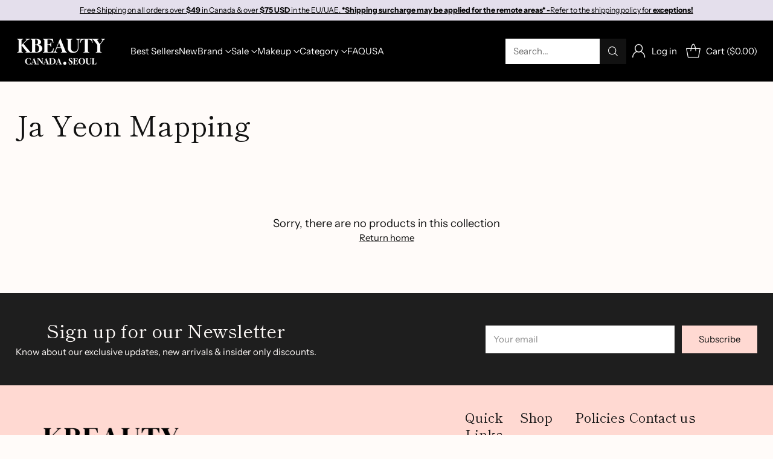

--- FILE ---
content_type: text/html; charset=utf-8
request_url: https://kbeauty.ca/collections/ja-yeon-mapping
body_size: 51687
content:
<!doctype html>

<!--
  ___                 ___           ___           ___
       /  /\                     /__/\         /  /\         /  /\
      /  /:/_                    \  \:\       /  /:/        /  /::\
     /  /:/ /\  ___     ___       \  \:\     /  /:/        /  /:/\:\
    /  /:/ /:/ /__/\   /  /\  ___  \  \:\   /  /:/  ___   /  /:/  \:\
   /__/:/ /:/  \  \:\ /  /:/ /__/\  \__\:\ /__/:/  /  /\ /__/:/ \__\:\
   \  \:\/:/    \  \:\  /:/  \  \:\ /  /:/ \  \:\ /  /:/ \  \:\ /  /:/
    \  \::/      \  \:\/:/    \  \:\  /:/   \  \:\  /:/   \  \:\  /:/
     \  \:\       \  \::/      \  \:\/:/     \  \:\/:/     \  \:\/:/
      \  \:\       \__\/        \  \::/       \  \::/       \  \::/
       \__\/                     \__\/         \__\/         \__\/

  --------------------------------------------------------------------
  #  Cornerstone v4.1.0
  #  Documentation: https://help.fluorescent.co/v/cornerstone
  #  Purchase: https://themes.shopify.com/themes/cornerstone/
  #  A product by Fluorescent: https://fluorescent.co/
  --------------------------------------------------------------------
-->

<html class="no-js" lang="en" style="--announcement-height: 1px;">
  <head>
    <meta charset="UTF-8">
    <meta http-equiv="X-UA-Compatible" content="IE=edge,chrome=1">
    <meta name="viewport" content="width=device-width,initial-scale=1">
    






    <link rel="canonical" href="https://kbeauty.ca/collections/ja-yeon-mapping">
    <link rel="preconnect" href="https://cdn.shopify.com" crossorigin><link rel="shortcut icon" href="//kbeauty.ca/cdn/shop/files/KBeauty_Favico_Korean_Beauty_Products_Canada.png?crop=center&height=32&v=1749194175&width=32" type="image/png"><title>Ja Yeon Mapping
&ndash; Kbeauty Canada</title>

    





  
  




<meta property="og:url" content="https://kbeauty.ca/collections/ja-yeon-mapping">
<meta property="og:site_name" content="Kbeauty Canada">
<meta property="og:type" content="website">
<meta property="og:title" content="Ja Yeon Mapping">
<meta property="og:description" content="Kbeauty Canada">
<meta property="og:image" content="http://kbeauty.ca/cdn/shop/collections/Ja_Yeon_Mapping_logo.png?v=1691511439">
<meta property="og:image:secure_url" content="https://kbeauty.ca/cdn/shop/collections/Ja_Yeon_Mapping_logo.png?v=1691511439">



<meta name="twitter:title" content="Ja Yeon Mapping">
<meta name="twitter:description" content="Kbeauty Canada">
<meta name="twitter:card" content="summary_large_image">
<meta name="twitter:image" content="https://kbeauty.ca/cdn/shop/collections/Ja_Yeon_Mapping_logo.png?v=1691511439">
<meta name="twitter:image:width" content="480">
<meta name="twitter:image:height" content="480">


    <script>
  console.log('Cornerstone v4.1.0 by Fluorescent');

  document.documentElement.className = document.documentElement.className.replace('no-js', '');

  if (window.matchMedia(`(prefers-reduced-motion: reduce)`) === true || window.matchMedia(`(prefers-reduced-motion: reduce)`).matches === true) {
    document.documentElement.classList.add('prefers-reduced-motion');
  } else {
    document.documentElement.classList.add('do-anim');
  }

  window.theme = {
    version: 'v4.1.0',
    themeName: 'Cornerstone',
    moneyFormat: "${{amount}}",
    coreData: {
      n: "Cornerstone",
      v: "v4.1.0",
    },
    strings: {
      name: "Kbeauty Canada",
      accessibility: {
        play_video: "Play",
        pause_video: "Pause",
        range_lower: "Lower",
        range_upper: "Upper",
        carousel_select:  "Move carousel to slide {{ number }}"
      },
      product: {
        no_shipping_rates: "Shipping rate unavailable",
        country_placeholder: "Country\/Region",
        review: "Write a review"
      },
      products: {
        product: {
          unavailable: "Unavailable",
          unitPrice: "Unit price",
          unitPriceSeparator: "per",
          sku: "SKU"
        }
      },
      cart: {
        editCartNote: "Edit order notes",
        addCartNote: "Add order notes",
        quantityError: "You have the maximum number of this product in your cart"
      },
      pagination: {
        viewing: "You\u0026#39;re viewing {{ of }} of {{ total }}",
        products: "products",
        results: "results"
      }
    },
    routes: {
      root: "/",
      cart: {
        base: "/cart",
        add: "/cart/add",
        change: "/cart/change",
        update: "/cart/update",
        clear: "/cart/clear",
        // Manual routes until Shopify adds support
        shipping: "/cart/shipping_rates"
      },
      // Manual routes until Shopify adds support
      products: "/products",
      productRecommendations: "/recommendations/products",
      predictive_search_url: '/search/suggest',
      search_url: '/search'
    },
    icons: {
      chevron: "\u003cspan class=\"icon icon-chevron \" style=\"\"\u003e\n  \u003csvg viewBox=\"0 0 24 24\" fill=\"none\" xmlns=\"http:\/\/www.w3.org\/2000\/svg\"\u003e\u003cpath d=\"M1.875 7.438 12 17.563 22.125 7.438\" stroke=\"currentColor\" stroke-width=\"2\"\/\u003e\u003c\/svg\u003e\n\u003c\/span\u003e\n\n",
      close: "\u003cspan class=\"icon icon-close \" style=\"\"\u003e\n  \u003csvg viewBox=\"0 0 24 24\" fill=\"none\" xmlns=\"http:\/\/www.w3.org\/2000\/svg\"\u003e\u003cpath d=\"M2.66 1.34 2 .68.68 2l.66.66 1.32-1.32zm18.68 21.32.66.66L23.32 22l-.66-.66-1.32 1.32zm1.32-20 .66-.66L22 .68l-.66.66 1.32 1.32zM1.34 21.34.68 22 2 23.32l.66-.66-1.32-1.32zm0-18.68 10 10 1.32-1.32-10-10-1.32 1.32zm11.32 10 10-10-1.32-1.32-10 10 1.32 1.32zm-1.32-1.32-10 10 1.32 1.32 10-10-1.32-1.32zm0 1.32 10 10 1.32-1.32-10-10-1.32 1.32z\" fill=\"currentColor\"\/\u003e\u003c\/svg\u003e\n\u003c\/span\u003e\n\n",
      zoom: "\u003cspan class=\"icon icon-zoom \" style=\"\"\u003e\n  \u003csvg viewBox=\"0 0 24 24\" fill=\"none\" xmlns=\"http:\/\/www.w3.org\/2000\/svg\"\u003e\u003cpath d=\"M10.3,19.71c5.21,0,9.44-4.23,9.44-9.44S15.51,.83,10.3,.83,.86,5.05,.86,10.27s4.23,9.44,9.44,9.44Z\" fill=\"none\" stroke=\"currentColor\" stroke-linecap=\"round\" stroke-miterlimit=\"10\" stroke-width=\"1.63\"\/\u003e\n          \u003cpath d=\"M5.05,10.27H15.54\" fill=\"none\" stroke=\"currentColor\" stroke-miterlimit=\"10\" stroke-width=\"1.63\"\/\u003e\n          \u003cpath class=\"cross-up\" d=\"M10.3,5.02V15.51\" fill=\"none\" stroke=\"currentColor\" stroke-miterlimit=\"10\" stroke-width=\"1.63\"\/\u003e\n          \u003cpath d=\"M16.92,16.9l6.49,6.49\" fill=\"none\" stroke=\"currentColor\" stroke-miterlimit=\"10\" stroke-width=\"1.63\"\/\u003e\u003c\/svg\u003e\n\u003c\/span\u003e\n\n  \u003cspan class=\"zoom-icon__text zoom-in fs-body-75\"\u003eZoom in\u003c\/span\u003e\n  \u003cspan class=\"zoom-icon__text zoom-out fs-body-75\"\u003eZoom out\u003c\/span\u003e"
    }
  }

  window.theme.searchableFields = "product_type,title,variants.title,vendor";

  
</script>

    <style>
  @font-face {
  font-family: "Instrument Sans";
  font-weight: 400;
  font-style: normal;
  font-display: swap;
  src: url("//kbeauty.ca/cdn/fonts/instrument_sans/instrumentsans_n4.db86542ae5e1596dbdb28c279ae6c2086c4c5bfa.woff2") format("woff2"),
       url("//kbeauty.ca/cdn/fonts/instrument_sans/instrumentsans_n4.510f1b081e58d08c30978f465518799851ef6d8b.woff") format("woff");
}

  @font-face {
  font-family: "Shippori Mincho";
  font-weight: 400;
  font-style: normal;
  font-display: swap;
  src: url("//kbeauty.ca/cdn/fonts/shippori_mincho/shipporimincho_n4.84f8b7ceff7f95df65cde9ab1ed190e83a4f5b7e.woff2") format("woff2"),
       url("//kbeauty.ca/cdn/fonts/shippori_mincho/shipporimincho_n4.2a4eff622a8c9fcdc3c2b98b39815a9acc98b084.woff") format("woff");
}

  @font-face {
  font-family: "Shippori Mincho";
  font-weight: 700;
  font-style: normal;
  font-display: swap;
  src: url("//kbeauty.ca/cdn/fonts/shippori_mincho/shipporimincho_n7.9e77de8bc0bf1927e80732dc039de3a859c3828f.woff2") format("woff2"),
       url("//kbeauty.ca/cdn/fonts/shippori_mincho/shipporimincho_n7.e7c3b38de4602d95ee40af6123cb896c71d9c49d.woff") format("woff");
}

  
  @font-face {
  font-family: "Instrument Sans";
  font-weight: 400;
  font-style: normal;
  font-display: swap;
  src: url("//kbeauty.ca/cdn/fonts/instrument_sans/instrumentsans_n4.db86542ae5e1596dbdb28c279ae6c2086c4c5bfa.woff2") format("woff2"),
       url("//kbeauty.ca/cdn/fonts/instrument_sans/instrumentsans_n4.510f1b081e58d08c30978f465518799851ef6d8b.woff") format("woff");
}

  @font-face {
  font-family: "Instrument Sans";
  font-weight: 700;
  font-style: normal;
  font-display: swap;
  src: url("//kbeauty.ca/cdn/fonts/instrument_sans/instrumentsans_n7.e4ad9032e203f9a0977786c356573ced65a7419a.woff2") format("woff2"),
       url("//kbeauty.ca/cdn/fonts/instrument_sans/instrumentsans_n7.b9e40f166fb7639074ba34738101a9d2990bb41a.woff") format("woff");
}

  @font-face {
  font-family: "Instrument Sans";
  font-weight: 400;
  font-style: italic;
  font-display: swap;
  src: url("//kbeauty.ca/cdn/fonts/instrument_sans/instrumentsans_i4.028d3c3cd8d085648c808ceb20cd2fd1eb3560e5.woff2") format("woff2"),
       url("//kbeauty.ca/cdn/fonts/instrument_sans/instrumentsans_i4.7e90d82df8dee29a99237cd19cc529d2206706a2.woff") format("woff");
}

  @font-face {
  font-family: "Instrument Sans";
  font-weight: 700;
  font-style: italic;
  font-display: swap;
  src: url("//kbeauty.ca/cdn/fonts/instrument_sans/instrumentsans_i7.d6063bb5d8f9cbf96eace9e8801697c54f363c6a.woff2") format("woff2"),
       url("//kbeauty.ca/cdn/fonts/instrument_sans/instrumentsans_i7.ce33afe63f8198a3ac4261b826b560103542cd36.woff") format("woff");
}


  :root {
    
    

    
    --color-text: #121212;

  --color-text-alpha-90: rgba(18, 18, 18, 0.9);
  --color-text-alpha-80: rgba(18, 18, 18, 0.8);
  --color-text-alpha-70: rgba(18, 18, 18, 0.7);
  --color-text-alpha-60: rgba(18, 18, 18, 0.6);
  --color-text-alpha-50: rgba(18, 18, 18, 0.5);
  --color-text-alpha-40: rgba(18, 18, 18, 0.4);
  --color-text-alpha-30: rgba(18, 18, 18, 0.3);
  --color-text-alpha-25: rgba(18, 18, 18, 0.25);
  --color-text-alpha-20: rgba(18, 18, 18, 0.2);
  --color-text-alpha-10: rgba(18, 18, 18, 0.1);
  --color-text-alpha-05: rgba(18, 18, 18, 0.05);
--color-text-link: #7f5fca;
    --color-text-error: #D02F2E; 
    --color-text-success: #478947; 
    --color-background-success: rgba(71, 137, 71, 0.1); 
    --color-white: #FFFFFF;
    --color-black: #000000;

    --color-background: #fffbf9;
    --color-background-alpha-80: rgba(255, 251, 249, 0.8);
    
    --color-background-semi-transparent-80: rgba(255, 251, 249, 0.8);
    --color-background-semi-transparent-90: rgba(255, 251, 249, 0.9);

    --color-background-transparent: rgba(255, 251, 249, 0);
    --color-border: #c6bcb9;
    --color-border-meta: rgba(198, 188, 185, 0.6);
    --color-overlay: rgba(0, 0, 0, 0.8);

    --color-accent: #e3d9f3;
    --color-accent-contrasting: #121212;

    --color-background-meta: #fff1ea;
    --color-background-meta-alpha: rgba(255, 241, 234, 0.6);
    --color-background-darker-meta: #ffe0d0;
    --color-background-darker-meta-alpha: rgba(255, 224, 208, 0.6);
    --color-background-placeholder: #ffe0d0;
    --color-background-placeholder-lighter: #ffeae0;
    --color-foreground-placeholder: rgba(18, 18, 18, 0.4);

    
    --color-button-primary-text: #ffffff;
    --color-button-primary-text-alpha-30: rgba(255, 255, 255, 0.3);
    --color-button-primary-background: #121212;
    --color-button-primary-background-alpha: rgba(18, 18, 18, 0.6);
    --color-button-primary-background-darken-5: #050505;
    --color-button-primary-background-hover: #242424;

    
    --color-button-secondary-text: #121212;
    --color-button-secondary-text-alpha-30: rgba(18, 18, 18, 0.3);
    --color-button-secondary-background: #ffd9d2;
    --color-button-secondary-background-alpha: rgba(255, 217, 210, 0.6);
    --color-button-secondary-background-darken-5: #ffc3b8;
    --color-button-secondary-background-hover: #ffbbae;
    --color-border-button-secondary: #ffd9d2;

    
    --color-button-tertiary-text: var(--color-text);
    --color-button-tertiary-text-alpha-30: rgba(18, 18, 18, 0.3);
    --color-button-tertiary-text-disabled: var(--color-text-alpha-50);
    --color-button-tertiary-background: var(--color-background);
    --color-button-tertiary-background-darken-5: #ffeae0;
    --color-border-button-tertiary: var(--color-text-alpha-40);
    --color-border-button-tertiary-hover: var(--color-text-alpha-80);
    --color-border-button-tertiary-disabled: var(--color-text-alpha-20);

    
    --color-background-button-fab: #ffffff;
    --color-foreground-button-fab: #121212;
    --color-foreground-button-fab-alpha-05: rgba(18, 18, 18, 0.05);

    
    --divider-height: 1px;
    --divider-margin-top: 20px;
    --divider-margin-bottom: 20px;

    
    --color-border-input: rgba(68, 68, 68, 0.4);
    --color-text-input: #444444;
    --color-text-input-alpha-3: rgba(68, 68, 68, 0.03);
    --color-text-input-alpha-5: rgba(68, 68, 68, 0.05);
    --color-text-input-alpha-10: rgba(68, 68, 68, 0.1);
    --color-background-input: #ffffff;

    
      --color-border-input-popups-drawers: rgba(51, 51, 51, 0.4);
      --color-text-input-popups-drawers: #333333;
      --color-text-input-popups-drawers-alpha-5: rgba(51, 51, 51, 0.05);
      --color-text-input-popups-drawers-alpha-10: rgba(51, 51, 51, 0.1);
      --color-background-input-popups-drawers: #ffffff;
    

    
    --payment-terms-background-color: #fff1ea;


    
    --color-background-sale-badge: #de0f2b;
    --color-text-sale-badge: #ffffff;
    --color-border-sale-badge: #de0f2b;
    --color-background-sold-badge: #888888;
    --color-text-sold-badge: #FFFFFF;
    --color-border-sold-badge: #888888;
    --color-background-new-badge: #000000;
    --color-text-new-badge: #ffffff;
    --color-border-new-badge: #000000;

    
    --color-text-header: #ffffff;
    --color-text-header-half-transparent: rgba(255, 255, 255, 0.5);
    --color-background-header: #000000;
    --color-background-header-transparent: rgba(0, 0, 0, 0);
    --color-shadow-header: rgba(0, 0, 0, 0.15);
    --color-background-cart-dot: #ffffff;
    --color-text-cart-dot: #121212;
    --color-background-search-field: #ffffff;
    --color-border-search-field: #ffffff;
    --color-text-search-field: #303030;


    
    --color-text-main-menu: #121212;
    --color-background-main-menu: #ffffff;


    
    --color-background-footer: #ffd9d2;
    --color-text-footer: #121212;
    --color-text-footer-subdued: rgba(18, 18, 18, 0.7);


    
    --color-products-sale-price: #de0f2b;
    --color-products-sale-price-alpha-05: rgba(222, 15, 43, 0.05);
    --color-products-rating-star: #ffcb42;

    
    --color-products-stock-good: #0d944b;
    --color-products-stock-medium: #e10808;
    --color-products-stock-bad: #737373;

    
    --color-free-shipping-bar-below-full: #7f5fca;
    --color-free-shipping-bar-full: #0ea352;

    
    --color-text-popups-drawers: #333333;
    --color-text-popups-drawers-alpha-03: rgba(51, 51, 51, 0.03);
    --color-text-popups-drawers-alpha-05: rgba(51, 51, 51, 0.05);
    --color-text-popups-drawers-alpha-10: rgba(51, 51, 51, 0.1);
    --color-text-popups-drawers-alpha-20: rgba(51, 51, 51, 0.2);
    --color-text-popups-drawers-alpha-30: rgba(51, 51, 51, 0.3);
    --color-text-popups-drawers-alpha-60: rgba(51, 51, 51, 0.6);
    --color-text-popups-drawers-alpha-80: rgba(51, 51, 51, 0.8);
    --color-text-popups-drawers-no-transparency-alpha-10: #ebebeb;
    --color-sale-price-popups-drawers: #de0f2b;
    --color-sale-price-popups-drawers-alpha-05: rgba(222, 15, 43, 0.05);
    --color-links-popups-drawers: #7f5fca;
    --color-background-popups-drawers: #ffffff;
    --color-background-popups-drawers-alpha-0: rgba(255, 255, 255, 0);
    --color-background-popups-drawers-alt: #f4f4f4;
    --color-border-popups-drawers: rgba(51, 51, 51, 0.15);
    --color-border-popups-drawers-alt: #dbdbdb;

    

    

    
    --font-logo: "Instrument Sans", sans-serif;
    --font-logo-weight: 400;
    --font-logo-style: normal;
    
    --logo-letter-spacing: 0.0em;

    --logo-font-size: 
clamp(1.5rem, 1.25rem + 0.8333vw, 1.875rem)
;

    
    --line-height-heading: 1.15;
    --line-height-subheading: 1.30;
    --font-heading: "Shippori Mincho", serif;
    --font-heading-weight: 400;
    --font-heading-bold-weight: 700;
    --font-heading-style: normal;
    --font-heading-base-size: 40px;
    

    

    --font-size-heading-display-1: 
clamp(2.625rem, 1.875rem + 2.5vw, 3.75rem)
;
    --font-size-heading-display-2: 
clamp(2.3328rem, 1.6663rem + 2.2216vw, 3.3325rem)
;
    --font-size-heading-display-3: 
clamp(2.0416rem, 1.4583rem + 1.9442vw, 2.9165rem)
;
    --font-size-heading-1-base: 
clamp(1.75rem, 1.25rem + 1.6667vw, 2.5rem)
;
    --font-size-heading-2-base: 
clamp(1.5313rem, 1.0938rem + 1.4582vw, 2.1875rem)
;
    --font-size-heading-3-base: 
clamp(1.3563rem, 0.9688rem + 1.2916vw, 1.9375rem)
;
    --font-size-heading-4-base: 
clamp(1.1375rem, 0.8125rem + 1.0833vw, 1.625rem)
;
    --font-size-heading-5-base: 
clamp(0.9625rem, 0.6875rem + 0.9167vw, 1.375rem)
;
    --font-size-heading-6-base: 
clamp(0.875rem, 0.625rem + 0.8333vw, 1.25rem)
;

    
    --line-height-body: 1.5;
    --font-body: "Instrument Sans", sans-serif;
    --font-body-weight: 400;
    --font-body-style: normal;
    --font-body-italic: italic;
    --font-body-bold-weight: 700;
    --font-body-base-size: 15px;

    

    --font-size-body-400: 
clamp(1.2495rem, 1.0412rem + 0.6942vw, 1.5619rem)
;
    --font-size-body-350: 
clamp(1.1663rem, 0.972rem + 0.6478vw, 1.4578rem)
;
    --font-size-body-300: 
clamp(1.083rem, 0.9025rem + 0.6018vw, 1.3538rem)
;
    --font-size-body-250: 
clamp(0.9998rem, 0.8332rem + 0.5553vw, 1.2497rem)
;
    --font-size-body-200: 
clamp(0.9165rem, 0.7638rem + 0.5091vw, 1.1456rem)
;
    --font-size-body-150: 
clamp(0.8333rem, 0.6944rem + 0.4629vw, 1.0416rem)
;
    --font-size-body-100: 
clamp(0.75rem, 0.625rem + 0.4167vw, 0.9375rem)
;
    --font-size-body-75: 
clamp(0.666rem, 0.555rem + 0.37vw, 0.8325rem)
;
    --font-size-body-60: 
clamp(0.7708rem, 0.7708rem + 0.0vw, 0.7708rem)
;
    --font-size-body-50: 
clamp(0.7284rem, 0.7284rem + 0.0vw, 0.7284rem)
;
    --font-size-body-25: 
clamp(0.6769rem, 0.6769rem + 0.0vw, 0.6769rem)
;
    --font-size-body-20: 
clamp(0.6244rem, 0.6244rem + 0.0vw, 0.6244rem)
;

    

    --font-size-navigation-base: 15px;

    
    
      --font-navigation: var(--font-body);

      --font-weight-navigation: var(--font-body-weight);
    

    

    

    --line-height-button: 1.4;

    
    
      --font-size-button: var(--font-size-body-100);
      --font-size-button-small: var(--font-size-body-75);
      --font-size-button-x-small: var(--font-size-body-75);
    

    
    --font-weight-text-button: var(--font-body-weight);

    
      --font-button: var(--font-body);

      
      
        --font-weight-button: 400;
      
    

    
    

    

    
    
      --font-product-listing-title: var(--font-heading);
    

    
    
      --font-size-product-listing-title: 
clamp(0.75rem, 0.625rem + 0.4167vw, 0.9375rem)
;
    

    

    
    
      --font-product-badge: var(--font-body);

      
      
        --font-weight-badge: 400;
      
    

    
    
      --font-product-badge-text-transform: none;
      --font-size-product-badge: var(--font-size-body-50);
    

    
    
      --font-product-price: var(--font-body);

      
      
        --font-weight-product-price: 400;
      
    
  }

  
  @supports not (font-size: clamp(10px, 3.3vw, 20px)) {
    :root {
      --logo-font-size: 
1.6875rem
;

      --font-size-heading-display-1: 
3.1875rem
;
      --font-size-heading-display-2: 
2.8326rem
;
      --font-size-heading-display-3: 
2.479rem
;
      --font-size-heading-1-base: 
2.125rem
;
      --font-size-heading-2-base: 
1.8594rem
;
      --font-size-heading-3-base: 
1.6469rem
;
      --font-size-heading-4-base: 
1.3813rem
;
      --font-size-heading-5-base: 
1.1688rem
;
      --font-size-heading-6-base: 
1.0625rem
;

      --font-size-body-400: 
1.4057rem
;
      --font-size-body-350: 
1.312rem
;
      --font-size-body-300: 
1.2184rem
;
      --font-size-body-250: 
1.1247rem
;
      --font-size-body-200: 
1.0311rem
;
      --font-size-body-150: 
0.9374rem
;
      --font-size-body-100: 
0.8438rem
;
      --font-size-body-75: 
0.7493rem
;
      --font-size-body-60: 
0.7708rem
;
      --font-size-body-50: 
0.7284rem
;
      --font-size-body-25: 
0.6769rem
;
      --font-size-body-20: 
0.6244rem
;

    

    
      --font-size-product-listing-title: 
0.8438rem
;
    
    }
  }

  
  .product-badge[data-handle="bogo"] .product-badge__inner{color: #ffffff; background-color: #7f5fca; border-color: #7f5fca;}.product-badge[data-handle="best-seller"] .product-badge__inner{color: #ffffff; background-color: #7f5fca; border-color: #7f5fca;}.product-badge[data-handle="clearance"] .product-badge__inner,.product-badge[data-handle="deal"] .product-badge__inner{color: #da0000; background-color: #ffffff; border-color: #ffffff;}</style>

    <script>
  flu = window.flu || {};
  flu.chunks = {
    photoswipe: "//kbeauty.ca/cdn/shop/t/34/assets/photoswipe-chunk.js?v=17330699505520629161753211685",
    nouislider: "//kbeauty.ca/cdn/shop/t/34/assets/nouislider-chunk.js?v=131351027671466727271753211685",
    polyfillInert: "//kbeauty.ca/cdn/shop/t/34/assets/polyfill-inert-chunk.js?v=9775187524458939151753211685",
    polyfillResizeObserver: "//kbeauty.ca/cdn/shop/t/34/assets/polyfill-resize-observer-chunk.js?v=49253094118087005231753211685",
  };
</script>





  <script type="module" src="//kbeauty.ca/cdn/shop/t/34/assets/theme.min.js?v=19491240555684627231753211686"></script>










<meta name="viewport" content="width=device-width,initial-scale=1">
<script defer>
  var defineVH = function () {
    document.documentElement.style.setProperty('--vh', window.innerHeight * 0.01 + 'px');
  };
  window.addEventListener('resize', defineVH);
  window.addEventListener('orientationchange', defineVH);
  defineVH();
</script>

<link href="//kbeauty.ca/cdn/shop/t/34/assets/theme.css?v=184430098585717441481753211685" rel="stylesheet" type="text/css" media="all" />



<script>window.performance && window.performance.mark && window.performance.mark('shopify.content_for_header.start');</script><meta name="facebook-domain-verification" content="et78w4z514kwa32neh53nloacvdvgu">
<meta name="facebook-domain-verification" content="46w9w0gp6klt2xhreolydikma8j84e">
<meta name="google-site-verification" content="5F3uPUGUeyd6hJSi4ljbDNnKJkq0a63rRYqjDwEe-44">
<meta id="shopify-digital-wallet" name="shopify-digital-wallet" content="/65190166779/digital_wallets/dialog">
<meta name="shopify-checkout-api-token" content="3a42f9b61fd9f1738c14f0e5bf442da1">
<link rel="alternate" type="application/atom+xml" title="Feed" href="/collections/ja-yeon-mapping.atom" />
<link rel="alternate" type="application/json+oembed" href="https://kbeauty.ca/collections/ja-yeon-mapping.oembed">
<script async="async" src="/checkouts/internal/preloads.js?locale=en-CA"></script>
<link rel="preconnect" href="https://shop.app" crossorigin="anonymous">
<script async="async" src="https://shop.app/checkouts/internal/preloads.js?locale=en-CA&shop_id=65190166779" crossorigin="anonymous"></script>
<script id="apple-pay-shop-capabilities" type="application/json">{"shopId":65190166779,"countryCode":"CA","currencyCode":"CAD","merchantCapabilities":["supports3DS"],"merchantId":"gid:\/\/shopify\/Shop\/65190166779","merchantName":"Kbeauty Canada","requiredBillingContactFields":["postalAddress","email","phone"],"requiredShippingContactFields":["postalAddress","email","phone"],"shippingType":"shipping","supportedNetworks":["visa","masterCard","amex","discover","interac","jcb"],"total":{"type":"pending","label":"Kbeauty Canada","amount":"1.00"},"shopifyPaymentsEnabled":true,"supportsSubscriptions":true}</script>
<script id="shopify-features" type="application/json">{"accessToken":"3a42f9b61fd9f1738c14f0e5bf442da1","betas":["rich-media-storefront-analytics"],"domain":"kbeauty.ca","predictiveSearch":true,"shopId":65190166779,"locale":"en"}</script>
<script>var Shopify = Shopify || {};
Shopify.shop = "kbeuaty-canada.myshopify.com";
Shopify.locale = "en";
Shopify.currency = {"active":"CAD","rate":"1.0"};
Shopify.country = "CA";
Shopify.theme = {"name":"Cornerstone_Online Version_072325","id":152442863867,"schema_name":"Cornerstone","schema_version":"4.1.0","theme_store_id":2348,"role":"main"};
Shopify.theme.handle = "null";
Shopify.theme.style = {"id":null,"handle":null};
Shopify.cdnHost = "kbeauty.ca/cdn";
Shopify.routes = Shopify.routes || {};
Shopify.routes.root = "/";</script>
<script type="module">!function(o){(o.Shopify=o.Shopify||{}).modules=!0}(window);</script>
<script>!function(o){function n(){var o=[];function n(){o.push(Array.prototype.slice.apply(arguments))}return n.q=o,n}var t=o.Shopify=o.Shopify||{};t.loadFeatures=n(),t.autoloadFeatures=n()}(window);</script>
<script>
  window.ShopifyPay = window.ShopifyPay || {};
  window.ShopifyPay.apiHost = "shop.app\/pay";
  window.ShopifyPay.redirectState = null;
</script>
<script id="shop-js-analytics" type="application/json">{"pageType":"collection"}</script>
<script defer="defer" async type="module" src="//kbeauty.ca/cdn/shopifycloud/shop-js/modules/v2/client.init-shop-cart-sync_Bc8-qrdt.en.esm.js"></script>
<script defer="defer" async type="module" src="//kbeauty.ca/cdn/shopifycloud/shop-js/modules/v2/chunk.common_CmNk3qlo.esm.js"></script>
<script type="module">
  await import("//kbeauty.ca/cdn/shopifycloud/shop-js/modules/v2/client.init-shop-cart-sync_Bc8-qrdt.en.esm.js");
await import("//kbeauty.ca/cdn/shopifycloud/shop-js/modules/v2/chunk.common_CmNk3qlo.esm.js");

  window.Shopify.SignInWithShop?.initShopCartSync?.({"fedCMEnabled":true,"windoidEnabled":true});

</script>
<script>
  window.Shopify = window.Shopify || {};
  if (!window.Shopify.featureAssets) window.Shopify.featureAssets = {};
  window.Shopify.featureAssets['shop-js'] = {"shop-cart-sync":["modules/v2/client.shop-cart-sync_DOpY4EW0.en.esm.js","modules/v2/chunk.common_CmNk3qlo.esm.js"],"shop-button":["modules/v2/client.shop-button_CI-s0xGZ.en.esm.js","modules/v2/chunk.common_CmNk3qlo.esm.js"],"init-fed-cm":["modules/v2/client.init-fed-cm_D2vsy40D.en.esm.js","modules/v2/chunk.common_CmNk3qlo.esm.js"],"init-windoid":["modules/v2/client.init-windoid_CXNAd0Cm.en.esm.js","modules/v2/chunk.common_CmNk3qlo.esm.js"],"shop-toast-manager":["modules/v2/client.shop-toast-manager_Cx0C6may.en.esm.js","modules/v2/chunk.common_CmNk3qlo.esm.js"],"shop-cash-offers":["modules/v2/client.shop-cash-offers_CL9Nay2h.en.esm.js","modules/v2/chunk.common_CmNk3qlo.esm.js","modules/v2/chunk.modal_CvhjeixQ.esm.js"],"avatar":["modules/v2/client.avatar_BTnouDA3.en.esm.js"],"init-shop-email-lookup-coordinator":["modules/v2/client.init-shop-email-lookup-coordinator_B9mmbKi4.en.esm.js","modules/v2/chunk.common_CmNk3qlo.esm.js"],"init-shop-cart-sync":["modules/v2/client.init-shop-cart-sync_Bc8-qrdt.en.esm.js","modules/v2/chunk.common_CmNk3qlo.esm.js"],"pay-button":["modules/v2/client.pay-button_Bhm3077V.en.esm.js","modules/v2/chunk.common_CmNk3qlo.esm.js"],"init-customer-accounts-sign-up":["modules/v2/client.init-customer-accounts-sign-up_C7zhr03q.en.esm.js","modules/v2/client.shop-login-button_BbMx65lK.en.esm.js","modules/v2/chunk.common_CmNk3qlo.esm.js","modules/v2/chunk.modal_CvhjeixQ.esm.js"],"init-shop-for-new-customer-accounts":["modules/v2/client.init-shop-for-new-customer-accounts_rLbLSDTe.en.esm.js","modules/v2/client.shop-login-button_BbMx65lK.en.esm.js","modules/v2/chunk.common_CmNk3qlo.esm.js","modules/v2/chunk.modal_CvhjeixQ.esm.js"],"checkout-modal":["modules/v2/client.checkout-modal_Fp9GouFF.en.esm.js","modules/v2/chunk.common_CmNk3qlo.esm.js","modules/v2/chunk.modal_CvhjeixQ.esm.js"],"init-customer-accounts":["modules/v2/client.init-customer-accounts_DkVf8Jdu.en.esm.js","modules/v2/client.shop-login-button_BbMx65lK.en.esm.js","modules/v2/chunk.common_CmNk3qlo.esm.js","modules/v2/chunk.modal_CvhjeixQ.esm.js"],"shop-login-button":["modules/v2/client.shop-login-button_BbMx65lK.en.esm.js","modules/v2/chunk.common_CmNk3qlo.esm.js","modules/v2/chunk.modal_CvhjeixQ.esm.js"],"shop-login":["modules/v2/client.shop-login_B9KWmZaW.en.esm.js","modules/v2/chunk.common_CmNk3qlo.esm.js","modules/v2/chunk.modal_CvhjeixQ.esm.js"],"shop-follow-button":["modules/v2/client.shop-follow-button_B-omSWeu.en.esm.js","modules/v2/chunk.common_CmNk3qlo.esm.js","modules/v2/chunk.modal_CvhjeixQ.esm.js"],"lead-capture":["modules/v2/client.lead-capture_DZQFWrYz.en.esm.js","modules/v2/chunk.common_CmNk3qlo.esm.js","modules/v2/chunk.modal_CvhjeixQ.esm.js"],"payment-terms":["modules/v2/client.payment-terms_Bl_bs7GP.en.esm.js","modules/v2/chunk.common_CmNk3qlo.esm.js","modules/v2/chunk.modal_CvhjeixQ.esm.js"]};
</script>
<script>(function() {
  var isLoaded = false;
  function asyncLoad() {
    if (isLoaded) return;
    isLoaded = true;
    var urls = ["https:\/\/static.klaviyo.com\/onsite\/js\/klaviyo.js?company_id=TNi8k2\u0026shop=kbeuaty-canada.myshopify.com"];
    for (var i = 0; i < urls.length; i++) {
      var s = document.createElement('script');
      s.type = 'text/javascript';
      s.async = true;
      s.src = urls[i];
      var x = document.getElementsByTagName('script')[0];
      x.parentNode.insertBefore(s, x);
    }
  };
  if(window.attachEvent) {
    window.attachEvent('onload', asyncLoad);
  } else {
    window.addEventListener('load', asyncLoad, false);
  }
})();</script>
<script id="__st">var __st={"a":65190166779,"offset":-14400,"reqid":"787ca80f-2f85-4432-83f6-9e6ab1436cfd-1762045548","pageurl":"kbeauty.ca\/collections\/ja-yeon-mapping","u":"41e41980e924","p":"collection","rtyp":"collection","rid":407624581371};</script>
<script>window.ShopifyPaypalV4VisibilityTracking = true;</script>
<script id="captcha-bootstrap">!function(){'use strict';const t='contact',e='account',n='new_comment',o=[[t,t],['blogs',n],['comments',n],[t,'customer']],c=[[e,'customer_login'],[e,'guest_login'],[e,'recover_customer_password'],[e,'create_customer']],r=t=>t.map((([t,e])=>`form[action*='/${t}']:not([data-nocaptcha='true']) input[name='form_type'][value='${e}']`)).join(','),a=t=>()=>t?[...document.querySelectorAll(t)].map((t=>t.form)):[];function s(){const t=[...o],e=r(t);return a(e)}const i='password',u='form_key',d=['recaptcha-v3-token','g-recaptcha-response','h-captcha-response',i],f=()=>{try{return window.sessionStorage}catch{return}},m='__shopify_v',_=t=>t.elements[u];function p(t,e,n=!1){try{const o=window.sessionStorage,c=JSON.parse(o.getItem(e)),{data:r}=function(t){const{data:e,action:n}=t;return t[m]||n?{data:e,action:n}:{data:t,action:n}}(c);for(const[e,n]of Object.entries(r))t.elements[e]&&(t.elements[e].value=n);n&&o.removeItem(e)}catch(o){console.error('form repopulation failed',{error:o})}}const l='form_type',E='cptcha';function T(t){t.dataset[E]=!0}const w=window,h=w.document,L='Shopify',v='ce_forms',y='captcha';let A=!1;((t,e)=>{const n=(g='f06e6c50-85a8-45c8-87d0-21a2b65856fe',I='https://cdn.shopify.com/shopifycloud/storefront-forms-hcaptcha/ce_storefront_forms_captcha_hcaptcha.v1.5.2.iife.js',D={infoText:'Protected by hCaptcha',privacyText:'Privacy',termsText:'Terms'},(t,e,n)=>{const o=w[L][v],c=o.bindForm;if(c)return c(t,g,e,D).then(n);var r;o.q.push([[t,g,e,D],n]),r=I,A||(h.body.append(Object.assign(h.createElement('script'),{id:'captcha-provider',async:!0,src:r})),A=!0)});var g,I,D;w[L]=w[L]||{},w[L][v]=w[L][v]||{},w[L][v].q=[],w[L][y]=w[L][y]||{},w[L][y].protect=function(t,e){n(t,void 0,e),T(t)},Object.freeze(w[L][y]),function(t,e,n,w,h,L){const[v,y,A,g]=function(t,e,n){const i=e?o:[],u=t?c:[],d=[...i,...u],f=r(d),m=r(i),_=r(d.filter((([t,e])=>n.includes(e))));return[a(f),a(m),a(_),s()]}(w,h,L),I=t=>{const e=t.target;return e instanceof HTMLFormElement?e:e&&e.form},D=t=>v().includes(t);t.addEventListener('submit',(t=>{const e=I(t);if(!e)return;const n=D(e)&&!e.dataset.hcaptchaBound&&!e.dataset.recaptchaBound,o=_(e),c=g().includes(e)&&(!o||!o.value);(n||c)&&t.preventDefault(),c&&!n&&(function(t){try{if(!f())return;!function(t){const e=f();if(!e)return;const n=_(t);if(!n)return;const o=n.value;o&&e.removeItem(o)}(t);const e=Array.from(Array(32),(()=>Math.random().toString(36)[2])).join('');!function(t,e){_(t)||t.append(Object.assign(document.createElement('input'),{type:'hidden',name:u})),t.elements[u].value=e}(t,e),function(t,e){const n=f();if(!n)return;const o=[...t.querySelectorAll(`input[type='${i}']`)].map((({name:t})=>t)),c=[...d,...o],r={};for(const[a,s]of new FormData(t).entries())c.includes(a)||(r[a]=s);n.setItem(e,JSON.stringify({[m]:1,action:t.action,data:r}))}(t,e)}catch(e){console.error('failed to persist form',e)}}(e),e.submit())}));const S=(t,e)=>{t&&!t.dataset[E]&&(n(t,e.some((e=>e===t))),T(t))};for(const o of['focusin','change'])t.addEventListener(o,(t=>{const e=I(t);D(e)&&S(e,y())}));const B=e.get('form_key'),M=e.get(l),P=B&&M;t.addEventListener('DOMContentLoaded',(()=>{const t=y();if(P)for(const e of t)e.elements[l].value===M&&p(e,B);[...new Set([...A(),...v().filter((t=>'true'===t.dataset.shopifyCaptcha))])].forEach((e=>S(e,t)))}))}(h,new URLSearchParams(w.location.search),n,t,e,['guest_login'])})(!0,!0)}();</script>
<script integrity="sha256-52AcMU7V7pcBOXWImdc/TAGTFKeNjmkeM1Pvks/DTgc=" data-source-attribution="shopify.loadfeatures" defer="defer" src="//kbeauty.ca/cdn/shopifycloud/storefront/assets/storefront/load_feature-81c60534.js" crossorigin="anonymous"></script>
<script crossorigin="anonymous" defer="defer" src="//kbeauty.ca/cdn/shopifycloud/storefront/assets/shopify_pay/storefront-65b4c6d7.js?v=20250812"></script>
<script data-source-attribution="shopify.dynamic_checkout.dynamic.init">var Shopify=Shopify||{};Shopify.PaymentButton=Shopify.PaymentButton||{isStorefrontPortableWallets:!0,init:function(){window.Shopify.PaymentButton.init=function(){};var t=document.createElement("script");t.src="https://kbeauty.ca/cdn/shopifycloud/portable-wallets/latest/portable-wallets.en.js",t.type="module",document.head.appendChild(t)}};
</script>
<script data-source-attribution="shopify.dynamic_checkout.buyer_consent">
  function portableWalletsHideBuyerConsent(e){var t=document.getElementById("shopify-buyer-consent"),n=document.getElementById("shopify-subscription-policy-button");t&&n&&(t.classList.add("hidden"),t.setAttribute("aria-hidden","true"),n.removeEventListener("click",e))}function portableWalletsShowBuyerConsent(e){var t=document.getElementById("shopify-buyer-consent"),n=document.getElementById("shopify-subscription-policy-button");t&&n&&(t.classList.remove("hidden"),t.removeAttribute("aria-hidden"),n.addEventListener("click",e))}window.Shopify?.PaymentButton&&(window.Shopify.PaymentButton.hideBuyerConsent=portableWalletsHideBuyerConsent,window.Shopify.PaymentButton.showBuyerConsent=portableWalletsShowBuyerConsent);
</script>
<script data-source-attribution="shopify.dynamic_checkout.cart.bootstrap">document.addEventListener("DOMContentLoaded",(function(){function t(){return document.querySelector("shopify-accelerated-checkout-cart, shopify-accelerated-checkout")}if(t())Shopify.PaymentButton.init();else{new MutationObserver((function(e,n){t()&&(Shopify.PaymentButton.init(),n.disconnect())})).observe(document.body,{childList:!0,subtree:!0})}}));
</script>
<script id='scb4127' type='text/javascript' async='' src='https://kbeauty.ca/cdn/shopifycloud/privacy-banner/storefront-banner.js'></script><link id="shopify-accelerated-checkout-styles" rel="stylesheet" media="screen" href="https://kbeauty.ca/cdn/shopifycloud/portable-wallets/latest/accelerated-checkout-backwards-compat.css" crossorigin="anonymous">
<style id="shopify-accelerated-checkout-cart">
        #shopify-buyer-consent {
  margin-top: 1em;
  display: inline-block;
  width: 100%;
}

#shopify-buyer-consent.hidden {
  display: none;
}

#shopify-subscription-policy-button {
  background: none;
  border: none;
  padding: 0;
  text-decoration: underline;
  font-size: inherit;
  cursor: pointer;
}

#shopify-subscription-policy-button::before {
  box-shadow: none;
}

      </style>

<script>window.performance && window.performance.mark && window.performance.mark('shopify.content_for_header.end');</script>
  <!-- BEGIN app block: shopify://apps/klaviyo-email-marketing-sms/blocks/klaviyo-onsite-embed/2632fe16-c075-4321-a88b-50b567f42507 -->












  <script async src="https://static.klaviyo.com/onsite/js/TNi8k2/klaviyo.js?company_id=TNi8k2"></script>
  <script>!function(){if(!window.klaviyo){window._klOnsite=window._klOnsite||[];try{window.klaviyo=new Proxy({},{get:function(n,i){return"push"===i?function(){var n;(n=window._klOnsite).push.apply(n,arguments)}:function(){for(var n=arguments.length,o=new Array(n),w=0;w<n;w++)o[w]=arguments[w];var t="function"==typeof o[o.length-1]?o.pop():void 0,e=new Promise((function(n){window._klOnsite.push([i].concat(o,[function(i){t&&t(i),n(i)}]))}));return e}}})}catch(n){window.klaviyo=window.klaviyo||[],window.klaviyo.push=function(){var n;(n=window._klOnsite).push.apply(n,arguments)}}}}();</script>

  




  <script>
    window.klaviyoReviewsProductDesignMode = false
  </script>



  <!-- BEGIN app snippet: customer-hub-data --><script>
  if (!window.customerHub) {
    window.customerHub = {};
  }
  window.customerHub.storefrontRoutes = {
    login: "https://kbeauty.ca/customer_authentication/redirect?locale=en&region_country=CA?return_url=%2F%23k-hub",
    register: "https://account.kbeauty.ca?locale=en?return_url=%2F%23k-hub",
    logout: "/account/logout",
    profile: "/account",
    addresses: "/account/addresses",
  };
  
  window.customerHub.userId = null;
  
  window.customerHub.storeDomain = "kbeuaty-canada.myshopify.com";

  

  
    window.customerHub.storeLocale = {
        currentLanguage: 'en',
        currentCountry: 'CA',
        availableLanguages: [
          
            {
              iso_code: 'en',
              endonym_name: 'English'
            }
          
        ],
        availableCountries: [
          
            {
              iso_code: 'AU',
              name: 'Australia',
              currency_code: 'AUD'
            },
          
            {
              iso_code: 'AT',
              name: 'Austria',
              currency_code: 'EUR'
            },
          
            {
              iso_code: 'BE',
              name: 'Belgium',
              currency_code: 'EUR'
            },
          
            {
              iso_code: 'CA',
              name: 'Canada',
              currency_code: 'CAD'
            },
          
            {
              iso_code: 'CZ',
              name: 'Czechia',
              currency_code: 'CZK'
            },
          
            {
              iso_code: 'DK',
              name: 'Denmark',
              currency_code: 'DKK'
            },
          
            {
              iso_code: 'FI',
              name: 'Finland',
              currency_code: 'EUR'
            },
          
            {
              iso_code: 'FR',
              name: 'France',
              currency_code: 'EUR'
            },
          
            {
              iso_code: 'DE',
              name: 'Germany',
              currency_code: 'EUR'
            },
          
            {
              iso_code: 'HK',
              name: 'Hong Kong SAR',
              currency_code: 'HKD'
            },
          
            {
              iso_code: 'IE',
              name: 'Ireland',
              currency_code: 'EUR'
            },
          
            {
              iso_code: 'IL',
              name: 'Israel',
              currency_code: 'ILS'
            },
          
            {
              iso_code: 'IT',
              name: 'Italy',
              currency_code: 'EUR'
            },
          
            {
              iso_code: 'JP',
              name: 'Japan',
              currency_code: 'JPY'
            },
          
            {
              iso_code: 'MY',
              name: 'Malaysia',
              currency_code: 'MYR'
            },
          
            {
              iso_code: 'NL',
              name: 'Netherlands',
              currency_code: 'EUR'
            },
          
            {
              iso_code: 'NZ',
              name: 'New Zealand',
              currency_code: 'NZD'
            },
          
            {
              iso_code: 'NO',
              name: 'Norway',
              currency_code: 'CAD'
            },
          
            {
              iso_code: 'PL',
              name: 'Poland',
              currency_code: 'PLN'
            },
          
            {
              iso_code: 'PT',
              name: 'Portugal',
              currency_code: 'EUR'
            },
          
            {
              iso_code: 'SG',
              name: 'Singapore',
              currency_code: 'SGD'
            },
          
            {
              iso_code: 'KR',
              name: 'South Korea',
              currency_code: 'KRW'
            },
          
            {
              iso_code: 'ES',
              name: 'Spain',
              currency_code: 'EUR'
            },
          
            {
              iso_code: 'SE',
              name: 'Sweden',
              currency_code: 'SEK'
            },
          
            {
              iso_code: 'CH',
              name: 'Switzerland',
              currency_code: 'CHF'
            },
          
            {
              iso_code: 'AE',
              name: 'United Arab Emirates',
              currency_code: 'AED'
            },
          
            {
              iso_code: 'GB',
              name: 'United Kingdom',
              currency_code: 'GBP'
            }
          
        ]
    };
  
</script>
<!-- END app snippet -->
  <!-- BEGIN app snippet: customer-hub-localization-form-injection --><div style="display: none">
  <localization-form>
  <form method="post" action="/localization" id="localization_form" accept-charset="UTF-8" class="shopify-localization-form" enctype="multipart/form-data"><input type="hidden" name="form_type" value="localization" /><input type="hidden" name="utf8" value="✓" /><input type="hidden" name="_method" value="put" /><input type="hidden" name="return_to" value="/collections/ja-yeon-mapping" />
    <input type="hidden" id="CustomerHubLanguageCodeSelector" name="language_code" value="en" />
    <input type="hidden" id="CustomerHubCountryCodeSelector" name="country_code" value="CA" />
  </form>
  </localization-form>
</div><!-- END app snippet -->



  <!-- BEGIN app snippet: customer-hub-replace-links -->
<script>
  function replaceAccountLinks() {
    const selector =
      'a[href$="/account/login"], a[href$="/account"], a[href^="https://shopify.com/"][href*="/account"], a[href*="/customer_identity/redirect"], a[href*="/customer_authentication/redirect"], a[href$="/account';
    const accountLinksNodes = document.querySelectorAll(selector);
    for (const node of accountLinksNodes) {
      // Any login links to Shopify's account system, point them at the customer hub instead.
      node.href = '#k-hub';
      /**
       * There are some themes which apply a page transition on every click of an anchor tag (usually a fade-out) that's supposed to be faded back in when the next page loads.
       * However, since clicking the k-hub link doesn't trigger a page load, the page gets stuck on a blank screen.
       * Luckily, these themes usually have a className you can add to links to skip the transition.
       * Let's hope that all such themes are consistent/copy each other and just proactively add those classNames when we replace the link.
       **/
      node.classList.add('no-transition', 'js-no-transition');
    }
  }

  
    if (document.readyState === 'complete') {
      replaceAccountLinks();
    } else {
      const controller = new AbortController();
      document.addEventListener(
        'readystatechange',
        () => {
          replaceAccountLinks(); // try to replace links both during `interactive` state and `complete` state
          if (document.readyState === 'complete') {
            // readystatechange can fire with "complete" multiple times per page load, so make sure we're not duplicating effort
            // by removing the listener afterwards.
            controller.abort();
          }
        },
        { signal: controller.signal },
      );
    }
  
</script>
<!-- END app snippet -->



<!-- END app block --><!-- BEGIN app block: shopify://apps/judge-me-reviews/blocks/judgeme_core/61ccd3b1-a9f2-4160-9fe9-4fec8413e5d8 --><!-- Start of Judge.me Core -->




<link rel="dns-prefetch" href="https://cdnwidget.judge.me">
<link rel="dns-prefetch" href="https://cdn.judge.me">
<link rel="dns-prefetch" href="https://cdn1.judge.me">
<link rel="dns-prefetch" href="https://api.judge.me">

<script data-cfasync='false' class='jdgm-settings-script'>window.jdgmSettings={"pagination":5,"disable_web_reviews":false,"badge_no_review_text":"No reviews","badge_n_reviews_text":"{{ n }} review/reviews","hide_badge_preview_if_no_reviews":true,"badge_hide_text":false,"enforce_center_preview_badge":false,"widget_title":"Customer Reviews","widget_open_form_text":"Write a review","widget_close_form_text":"Cancel review","widget_refresh_page_text":"Refresh page","widget_summary_text":"Based on {{ number_of_reviews }} review/reviews","widget_no_review_text":"Be the first to write a review","widget_name_field_text":"Display name","widget_verified_name_field_text":"Verified Name (public)","widget_name_placeholder_text":"Display name","widget_required_field_error_text":"This field is required.","widget_email_field_text":"Email address","widget_verified_email_field_text":"Verified Email (private, can not be edited)","widget_email_placeholder_text":"Your email address","widget_email_field_error_text":"Please enter a valid email address.","widget_rating_field_text":"Rating","widget_review_title_field_text":"Review Title","widget_review_title_placeholder_text":"Give your review a title","widget_review_body_field_text":"Review content","widget_review_body_placeholder_text":"Start writing here...","widget_pictures_field_text":"Picture/Video (optional)","widget_submit_review_text":"Submit Review","widget_submit_verified_review_text":"Submit Verified Review","widget_submit_success_msg_with_auto_publish":"Thank you! Please refresh the page in a few moments to see your review. You can remove or edit your review by logging into \u003ca href='https://judge.me/login' target='_blank' rel='nofollow noopener'\u003eJudge.me\u003c/a\u003e","widget_submit_success_msg_no_auto_publish":"Thank you! Your review will be published as soon as it is approved by the shop admin. You can remove or edit your review by logging into \u003ca href='https://judge.me/login' target='_blank' rel='nofollow noopener'\u003eJudge.me\u003c/a\u003e","widget_show_default_reviews_out_of_total_text":"Showing {{ n_reviews_shown }} out of {{ n_reviews }} reviews.","widget_show_all_link_text":"Show all","widget_show_less_link_text":"Show less","widget_author_said_text":"{{ reviewer_name }} said:","widget_days_text":"{{ n }} days ago","widget_weeks_text":"{{ n }} week/weeks ago","widget_months_text":"{{ n }} month/months ago","widget_years_text":"{{ n }} year/years ago","widget_yesterday_text":"Yesterday","widget_today_text":"Today","widget_replied_text":"\u003e\u003e {{ shop_name }} replied:","widget_read_more_text":"Read more","widget_reviewer_name_as_initial":"all_initials","widget_rating_filter_see_all_text":"See all reviews","widget_sorting_most_recent_text":"Most Recent","widget_sorting_highest_rating_text":"Highest Rating","widget_sorting_lowest_rating_text":"Lowest Rating","widget_sorting_with_pictures_text":"Only Pictures","widget_sorting_most_helpful_text":"Most Helpful","widget_open_question_form_text":"Ask a question","widget_reviews_subtab_text":"Reviews","widget_questions_subtab_text":"Questions","widget_question_label_text":"Question","widget_answer_label_text":"Answer","widget_question_placeholder_text":"Write your question here","widget_submit_question_text":"Submit Question","widget_question_submit_success_text":"Thank you for your question! We will notify you once it gets answered.","verified_badge_text":"Verified","verified_badge_placement":"left-of-reviewer-name","widget_hide_border":false,"widget_social_share":false,"all_reviews_include_out_of_store_products":true,"all_reviews_out_of_store_text":"(out of store)","all_reviews_product_name_prefix_text":"about","enable_review_pictures":true,"widget_product_reviews_subtab_text":"Product Reviews","widget_shop_reviews_subtab_text":"Shop Reviews","widget_write_a_store_review_text":"Write a Store Review","widget_other_languages_heading":"Reviews in Other Languages","widget_translate_review_text":"Translate review to {{ language }}","widget_translating_review_text":"Translating...","widget_show_original_translation_text":"Show original ({{ language }})","widget_translate_review_failed_text":"Review couldn't be translated.","widget_translate_review_retry_text":"Retry","widget_translate_review_try_again_later_text":"Try again later","widget_sorting_pictures_first_text":"Pictures First","floating_tab_button_name":"★ Reviews","floating_tab_title":"Let customers speak for us","floating_tab_url":"","floating_tab_url_enabled":false,"all_reviews_text_badge_text":"Customers rate us {{ shop.metafields.judgeme.all_reviews_rating | round: 1 }}/5 based on {{ shop.metafields.judgeme.all_reviews_count }} reviews.","all_reviews_text_badge_text_branded_style":"{{ shop.metafields.judgeme.all_reviews_rating | round: 1 }} out of 5 stars based on {{ shop.metafields.judgeme.all_reviews_count }} reviews","all_reviews_text_badge_url":"","featured_carousel_title":"Let customers speak for us","featured_carousel_count_text":"from {{ n }} reviews","featured_carousel_url":"","verified_count_badge_url":"","picture_reminder_submit_button":"Upload Pictures","widget_sorting_videos_first_text":"Videos First","widget_review_pending_text":"Pending","remove_microdata_snippet":true,"preview_badge_no_question_text":"No questions","preview_badge_n_question_text":"{{ number_of_questions }} question/questions","widget_search_bar_placeholder":"Search reviews","widget_sorting_verified_only_text":"Verified only","featured_carousel_more_reviews_button_text":"Read more reviews","featured_carousel_view_product_button_text":"View product","all_reviews_page_load_more_text":"Load More Reviews","widget_public_name_text":"displayed publicly like","default_reviewer_name":"Mike Jack","default_reviewer_name_has_non_latin":true,"widget_reviewer_anonymous":"Anonymous","medals_widget_title":"Judge.me Review Medals","widget_invalid_yt_video_url_error_text":"Not a YouTube video URL","widget_max_length_field_error_text":"Please enter no more than {0} characters.","widget_verified_by_shop_text":"Verified by Shop","widget_load_with_code_splitting":true,"widget_ugc_title":"Made by us, Shared by you","widget_ugc_subtitle":"Tag us to see your picture featured in our page","widget_ugc_primary_button_text":"Buy Now","widget_ugc_secondary_button_text":"Load More","widget_ugc_reviews_button_text":"View Reviews","widget_primary_color":"#000000","widget_enable_secondary_color":true,"widget_secondary_color":"#ffdbda","widget_summary_average_rating_text":"{{ average_rating }} out of 5","widget_media_grid_title":"Customer photos \u0026 videos","widget_media_grid_see_more_text":"See more","widget_verified_by_judgeme_text":"Verified by Judge.me","widget_verified_by_judgeme_text_in_store_medals":"Verified by Judge.me","widget_media_field_exceed_quantity_message":"Sorry, we can only accept {{ max_media }} for one review.","widget_media_field_exceed_limit_message":"{{ file_name }} is too large, please select a {{ media_type }} less than {{ size_limit }}MB.","widget_review_submitted_text":"Review Submitted!","widget_question_submitted_text":"Question Submitted!","widget_close_form_text_question":"Cancel","widget_write_your_answer_here_text":"Write your answer here","widget_enabled_branded_link":true,"widget_show_collected_by_judgeme":true,"widget_collected_by_judgeme_text":"collected by Judge.me","widget_load_more_text":"Load More","widget_full_review_text":"Full Review","widget_read_more_reviews_text":"Read More Reviews","widget_read_questions_text":"Read Questions","widget_questions_and_answers_text":"Questions \u0026 Answers","widget_verified_by_text":"Verified by","widget_verified_text":"Verified","widget_number_of_reviews_text":"{{ number_of_reviews }} reviews","widget_back_button_text":"Back","widget_next_button_text":"Next","widget_custom_forms_filter_button":"Filters","custom_forms_style":"vertical","how_reviews_are_collected":"How reviews are collected?","widget_gdpr_statement":"How we use your data: We'll only contact you about the review you left, and only if necessary. By submitting your review, you agree to Judge.me's \u003ca href='https://judge.me/terms' target='_blank' rel='nofollow noopener'\u003eterms\u003c/a\u003e, \u003ca href='https://judge.me/privacy' target='_blank' rel='nofollow noopener'\u003eprivacy\u003c/a\u003e and \u003ca href='https://judge.me/content-policy' target='_blank' rel='nofollow noopener'\u003econtent\u003c/a\u003e policies.","review_snippet_widget_round_border_style":true,"review_snippet_widget_card_color":"#FFFFFF","review_snippet_widget_slider_arrows_background_color":"#FFFFFF","review_snippet_widget_slider_arrows_color":"#000000","review_snippet_widget_star_color":"#108474","all_reviews_product_variant_label_text":"Variant: ","widget_show_verified_branding":false,"redirect_reviewers_invited_via_email":"review_widget","review_content_screen_title_text":"How would you rate this product?","review_content_introduction_text":"We would love it if you would share a bit about your experience.","one_star_review_guidance_text":"Poor","five_star_review_guidance_text":"Great","customer_information_screen_title_text":"About you","customer_information_introduction_text":"Please tell us more about you.","custom_questions_screen_title_text":"Your experience in more detail","custom_questions_introduction_text":"Here are a few questions to help us understand more about your experience.","review_submitted_screen_title_text":"Thanks for your review!","review_submitted_screen_thank_you_text":"We are processing it and it will appear on the store soon.","review_submitted_screen_email_verification_text":"Please confirm your email by clicking the link we just sent you. This helps us keep reviews authentic.","review_submitted_request_store_review_text":"Would you like to share your experience of shopping with us?","review_submitted_review_other_products_text":"Would you like to review these products?","reviewer_media_screen_title_picture_text":"Share a picture","reviewer_media_introduction_picture_text":"Upload a photo to support your review.","reviewer_media_screen_title_video_text":"Share a video","reviewer_media_introduction_video_text":"Upload a video to support your review.","reviewer_media_screen_title_picture_or_video_text":"Share a picture or video","reviewer_media_introduction_picture_or_video_text":"Upload a photo or video to support your review.","reviewer_media_youtube_url_text":"Paste your Youtube URL here","advanced_settings_next_step_button_text":"Next","advanced_settings_close_review_button_text":"Close","write_review_flow_required_text":"Required","write_review_flow_privacy_message_text":"We respect your privacy.","write_review_flow_anonymous_text":"Post review as anonymous","write_review_flow_visibility_text":"This won't be visible to other customers.","write_review_flow_multiple_selection_help_text":"Select as many as you like","write_review_flow_single_selection_help_text":"Select one option","write_review_flow_required_field_error_text":"This field is required","write_review_flow_invalid_email_error_text":"Please enter a valid email address","write_review_flow_max_length_error_text":"Max. {{ max_length }} characters.","write_review_flow_media_upload_text":"\u003cb\u003eClick to upload\u003c/b\u003e or drag and drop","write_review_flow_gdpr_statement":"We'll only contact you about your review if necessary. By submitting your review, you agree to our \u003ca href='https://judge.me/terms' target='_blank' rel='nofollow noopener'\u003eterms and conditions\u003c/a\u003e and \u003ca href='https://judge.me/privacy' target='_blank' rel='nofollow noopener'\u003eprivacy policy\u003c/a\u003e.","transparency_badges_collected_via_store_invite_text":"Review collected via store invitation","transparency_badges_from_another_provider_text":"Review collected from another provider","transparency_badges_collected_from_store_visitor_text":"Review collected from a store visitor","transparency_badges_written_in_google_text":"Review written in Google","transparency_badges_written_in_etsy_text":"Review written in Etsy","transparency_badges_written_in_shop_app_text":"Review written in Shop App","transparency_badges_earned_reward_text":"Review earned a reward for future purchase","preview_badge_collection_page_install_preference":true,"preview_badge_product_page_install_preference":true,"review_widget_best_location":true,"platform":"shopify","branding_url":"https://app.judge.me/reviews/stores/kbeauty.ca","branding_text":"Powered by Judge.me","locale":"en","reply_name":"Kbeauty Canada","widget_version":"3.0","footer":true,"autopublish":true,"review_dates":false,"enable_custom_form":false,"shop_use_review_site":true,"shop_locale":"en","enable_multi_locales_translations":true,"show_review_title_input":true,"review_verification_email_status":"always","can_be_branded":true,"reply_name_text":"Kbeauty Canada"};</script> <style class='jdgm-settings-style'>.jdgm-xx{left:0}:root{--jdgm-primary-color: #000;--jdgm-secondary-color: #ffdbda;--jdgm-star-color: #000;--jdgm-write-review-text-color: white;--jdgm-write-review-bg-color: #000000;--jdgm-paginate-color: #000;--jdgm-border-radius: 0;--jdgm-reviewer-name-color: #000000}.jdgm-histogram__bar-content{background-color:#000}.jdgm-rev[data-verified-buyer=true] .jdgm-rev__icon.jdgm-rev__icon:after,.jdgm-rev__buyer-badge.jdgm-rev__buyer-badge{color:white;background-color:#000}.jdgm-review-widget--small .jdgm-gallery.jdgm-gallery .jdgm-gallery__thumbnail-link:nth-child(8) .jdgm-gallery__thumbnail-wrapper.jdgm-gallery__thumbnail-wrapper:before{content:"See more"}@media only screen and (min-width: 768px){.jdgm-gallery.jdgm-gallery .jdgm-gallery__thumbnail-link:nth-child(8) .jdgm-gallery__thumbnail-wrapper.jdgm-gallery__thumbnail-wrapper:before{content:"See more"}}.jdgm-prev-badge[data-average-rating='0.00']{display:none !important}.jdgm-rev .jdgm-rev__timestamp,.jdgm-quest .jdgm-rev__timestamp,.jdgm-carousel-item__timestamp{display:none !important}.jdgm-author-fullname{display:none !important}.jdgm-author-last-initial{display:none !important}.jdgm-rev-widg__title{visibility:hidden}.jdgm-rev-widg__summary-text{visibility:hidden}.jdgm-prev-badge__text{visibility:hidden}.jdgm-rev__prod-link-prefix:before{content:'about'}.jdgm-rev__variant-label:before{content:'Variant: '}.jdgm-rev__out-of-store-text:before{content:'(out of store)'}@media only screen and (min-width: 768px){.jdgm-rev__pics .jdgm-rev_all-rev-page-picture-separator,.jdgm-rev__pics .jdgm-rev__product-picture{display:none}}@media only screen and (max-width: 768px){.jdgm-rev__pics .jdgm-rev_all-rev-page-picture-separator,.jdgm-rev__pics .jdgm-rev__product-picture{display:none}}.jdgm-preview-badge[data-template="index"]{display:none !important}.jdgm-verified-count-badget[data-from-snippet="true"]{display:none !important}.jdgm-carousel-wrapper[data-from-snippet="true"]{display:none !important}.jdgm-all-reviews-text[data-from-snippet="true"]{display:none !important}.jdgm-medals-section[data-from-snippet="true"]{display:none !important}.jdgm-ugc-media-wrapper[data-from-snippet="true"]{display:none !important}.jdgm-review-snippet-widget .jdgm-rev-snippet-widget__cards-container .jdgm-rev-snippet-card{border-radius:8px;background:#fff}.jdgm-review-snippet-widget .jdgm-rev-snippet-widget__cards-container .jdgm-rev-snippet-card__rev-rating .jdgm-star{color:#108474}.jdgm-review-snippet-widget .jdgm-rev-snippet-widget__prev-btn,.jdgm-review-snippet-widget .jdgm-rev-snippet-widget__next-btn{border-radius:50%;background:#fff}.jdgm-review-snippet-widget .jdgm-rev-snippet-widget__prev-btn>svg,.jdgm-review-snippet-widget .jdgm-rev-snippet-widget__next-btn>svg{fill:#000}.jdgm-full-rev-modal.rev-snippet-widget .jm-mfp-container .jm-mfp-content,.jdgm-full-rev-modal.rev-snippet-widget .jm-mfp-container .jdgm-full-rev__icon,.jdgm-full-rev-modal.rev-snippet-widget .jm-mfp-container .jdgm-full-rev__pic-img,.jdgm-full-rev-modal.rev-snippet-widget .jm-mfp-container .jdgm-full-rev__reply{border-radius:8px}.jdgm-full-rev-modal.rev-snippet-widget .jm-mfp-container .jdgm-full-rev[data-verified-buyer="true"] .jdgm-full-rev__icon::after{border-radius:8px}.jdgm-full-rev-modal.rev-snippet-widget .jm-mfp-container .jdgm-full-rev .jdgm-rev__buyer-badge{border-radius:calc( 8px / 2 )}.jdgm-full-rev-modal.rev-snippet-widget .jm-mfp-container .jdgm-full-rev .jdgm-full-rev__replier::before{content:'Kbeauty Canada'}.jdgm-full-rev-modal.rev-snippet-widget .jm-mfp-container .jdgm-full-rev .jdgm-full-rev__product-button{border-radius:calc( 8px * 6 )}
</style> <style class='jdgm-settings-style'></style>

  
  
  
  <style class='jdgm-miracle-styles'>
  @-webkit-keyframes jdgm-spin{0%{-webkit-transform:rotate(0deg);-ms-transform:rotate(0deg);transform:rotate(0deg)}100%{-webkit-transform:rotate(359deg);-ms-transform:rotate(359deg);transform:rotate(359deg)}}@keyframes jdgm-spin{0%{-webkit-transform:rotate(0deg);-ms-transform:rotate(0deg);transform:rotate(0deg)}100%{-webkit-transform:rotate(359deg);-ms-transform:rotate(359deg);transform:rotate(359deg)}}@font-face{font-family:'JudgemeStar';src:url("[data-uri]") format("woff");font-weight:normal;font-style:normal}.jdgm-star{font-family:'JudgemeStar';display:inline !important;text-decoration:none !important;padding:0 4px 0 0 !important;margin:0 !important;font-weight:bold;opacity:1;-webkit-font-smoothing:antialiased;-moz-osx-font-smoothing:grayscale}.jdgm-star:hover{opacity:1}.jdgm-star:last-of-type{padding:0 !important}.jdgm-star.jdgm--on:before{content:"\e000"}.jdgm-star.jdgm--off:before{content:"\e001"}.jdgm-star.jdgm--half:before{content:"\e002"}.jdgm-widget *{margin:0;line-height:1.4;-webkit-box-sizing:border-box;-moz-box-sizing:border-box;box-sizing:border-box;-webkit-overflow-scrolling:touch}.jdgm-hidden{display:none !important;visibility:hidden !important}.jdgm-temp-hidden{display:none}.jdgm-spinner{width:40px;height:40px;margin:auto;border-radius:50%;border-top:2px solid #eee;border-right:2px solid #eee;border-bottom:2px solid #eee;border-left:2px solid #ccc;-webkit-animation:jdgm-spin 0.8s infinite linear;animation:jdgm-spin 0.8s infinite linear}.jdgm-prev-badge{display:block !important}

</style>


  
  
   


<script data-cfasync='false' class='jdgm-script'>
!function(e){window.jdgm=window.jdgm||{},jdgm.CDN_HOST="https://cdnwidget.judge.me/",jdgm.API_HOST="https://api.judge.me/",jdgm.CDN_BASE_URL="https://cdn.shopify.com/extensions/019a3ac2-7474-7313-bb5e-00582a6d4328/judgeme-extensions-180/assets/",
jdgm.docReady=function(d){(e.attachEvent?"complete"===e.readyState:"loading"!==e.readyState)?
setTimeout(d,0):e.addEventListener("DOMContentLoaded",d)},jdgm.loadCSS=function(d,t,o,a){
!o&&jdgm.loadCSS.requestedUrls.indexOf(d)>=0||(jdgm.loadCSS.requestedUrls.push(d),
(a=e.createElement("link")).rel="stylesheet",a.class="jdgm-stylesheet",a.media="nope!",
a.href=d,a.onload=function(){this.media="all",t&&setTimeout(t)},e.body.appendChild(a))},
jdgm.loadCSS.requestedUrls=[],jdgm.loadJS=function(e,d){var t=new XMLHttpRequest;
t.onreadystatechange=function(){4===t.readyState&&(Function(t.response)(),d&&d(t.response))},
t.open("GET",e),t.send()},jdgm.docReady((function(){(window.jdgmLoadCSS||e.querySelectorAll(
".jdgm-widget, .jdgm-all-reviews-page").length>0)&&(jdgmSettings.widget_load_with_code_splitting?
parseFloat(jdgmSettings.widget_version)>=3?jdgm.loadCSS(jdgm.CDN_HOST+"widget_v3/base.css"):
jdgm.loadCSS(jdgm.CDN_HOST+"widget/base.css"):jdgm.loadCSS(jdgm.CDN_HOST+"shopify_v2.css"),
jdgm.loadJS(jdgm.CDN_HOST+"loader.js"))}))}(document);
</script>
<noscript><link rel="stylesheet" type="text/css" media="all" href="https://cdnwidget.judge.me/shopify_v2.css"></noscript>

<!-- BEGIN app snippet: theme_fix_tags --><script>
  (function() {
    var jdgmThemeFixes = {"140028543227":{"html":"","css":"span.jdgm-rev__author {\n    display: none !important;\n}","js":""}};
    if (!jdgmThemeFixes) return;
    var thisThemeFix = jdgmThemeFixes[Shopify.theme.id];
    if (!thisThemeFix) return;

    if (thisThemeFix.html) {
      document.addEventListener("DOMContentLoaded", function() {
        var htmlDiv = document.createElement('div');
        htmlDiv.classList.add('jdgm-theme-fix-html');
        htmlDiv.innerHTML = thisThemeFix.html;
        document.body.append(htmlDiv);
      });
    };

    if (thisThemeFix.css) {
      var styleTag = document.createElement('style');
      styleTag.classList.add('jdgm-theme-fix-style');
      styleTag.innerHTML = thisThemeFix.css;
      document.head.append(styleTag);
    };

    if (thisThemeFix.js) {
      var scriptTag = document.createElement('script');
      scriptTag.classList.add('jdgm-theme-fix-script');
      scriptTag.innerHTML = thisThemeFix.js;
      document.head.append(scriptTag);
    };
  })();
</script>
<!-- END app snippet -->
<!-- End of Judge.me Core -->



<!-- END app block --><script src="https://cdn.shopify.com/extensions/019a3ac2-7474-7313-bb5e-00582a6d4328/judgeme-extensions-180/assets/loader.js" type="text/javascript" defer="defer"></script>
<link href="https://monorail-edge.shopifysvc.com" rel="dns-prefetch">
<script>(function(){if ("sendBeacon" in navigator && "performance" in window) {try {var session_token_from_headers = performance.getEntriesByType('navigation')[0].serverTiming.find(x => x.name == '_s').description;} catch {var session_token_from_headers = undefined;}var session_cookie_matches = document.cookie.match(/_shopify_s=([^;]*)/);var session_token_from_cookie = session_cookie_matches && session_cookie_matches.length === 2 ? session_cookie_matches[1] : "";var session_token = session_token_from_headers || session_token_from_cookie || "";function handle_abandonment_event(e) {var entries = performance.getEntries().filter(function(entry) {return /monorail-edge.shopifysvc.com/.test(entry.name);});if (!window.abandonment_tracked && entries.length === 0) {window.abandonment_tracked = true;var currentMs = Date.now();var navigation_start = performance.timing.navigationStart;var payload = {shop_id: 65190166779,url: window.location.href,navigation_start,duration: currentMs - navigation_start,session_token,page_type: "collection"};window.navigator.sendBeacon("https://monorail-edge.shopifysvc.com/v1/produce", JSON.stringify({schema_id: "online_store_buyer_site_abandonment/1.1",payload: payload,metadata: {event_created_at_ms: currentMs,event_sent_at_ms: currentMs}}));}}window.addEventListener('pagehide', handle_abandonment_event);}}());</script>
<script id="web-pixels-manager-setup">(function e(e,d,r,n,o){if(void 0===o&&(o={}),!Boolean(null===(a=null===(i=window.Shopify)||void 0===i?void 0:i.analytics)||void 0===a?void 0:a.replayQueue)){var i,a;window.Shopify=window.Shopify||{};var t=window.Shopify;t.analytics=t.analytics||{};var s=t.analytics;s.replayQueue=[],s.publish=function(e,d,r){return s.replayQueue.push([e,d,r]),!0};try{self.performance.mark("wpm:start")}catch(e){}var l=function(){var e={modern:/Edge?\/(1{2}[4-9]|1[2-9]\d|[2-9]\d{2}|\d{4,})\.\d+(\.\d+|)|Firefox\/(1{2}[4-9]|1[2-9]\d|[2-9]\d{2}|\d{4,})\.\d+(\.\d+|)|Chrom(ium|e)\/(9{2}|\d{3,})\.\d+(\.\d+|)|(Maci|X1{2}).+ Version\/(15\.\d+|(1[6-9]|[2-9]\d|\d{3,})\.\d+)([,.]\d+|)( \(\w+\)|)( Mobile\/\w+|) Safari\/|Chrome.+OPR\/(9{2}|\d{3,})\.\d+\.\d+|(CPU[ +]OS|iPhone[ +]OS|CPU[ +]iPhone|CPU IPhone OS|CPU iPad OS)[ +]+(15[._]\d+|(1[6-9]|[2-9]\d|\d{3,})[._]\d+)([._]\d+|)|Android:?[ /-](13[3-9]|1[4-9]\d|[2-9]\d{2}|\d{4,})(\.\d+|)(\.\d+|)|Android.+Firefox\/(13[5-9]|1[4-9]\d|[2-9]\d{2}|\d{4,})\.\d+(\.\d+|)|Android.+Chrom(ium|e)\/(13[3-9]|1[4-9]\d|[2-9]\d{2}|\d{4,})\.\d+(\.\d+|)|SamsungBrowser\/([2-9]\d|\d{3,})\.\d+/,legacy:/Edge?\/(1[6-9]|[2-9]\d|\d{3,})\.\d+(\.\d+|)|Firefox\/(5[4-9]|[6-9]\d|\d{3,})\.\d+(\.\d+|)|Chrom(ium|e)\/(5[1-9]|[6-9]\d|\d{3,})\.\d+(\.\d+|)([\d.]+$|.*Safari\/(?![\d.]+ Edge\/[\d.]+$))|(Maci|X1{2}).+ Version\/(10\.\d+|(1[1-9]|[2-9]\d|\d{3,})\.\d+)([,.]\d+|)( \(\w+\)|)( Mobile\/\w+|) Safari\/|Chrome.+OPR\/(3[89]|[4-9]\d|\d{3,})\.\d+\.\d+|(CPU[ +]OS|iPhone[ +]OS|CPU[ +]iPhone|CPU IPhone OS|CPU iPad OS)[ +]+(10[._]\d+|(1[1-9]|[2-9]\d|\d{3,})[._]\d+)([._]\d+|)|Android:?[ /-](13[3-9]|1[4-9]\d|[2-9]\d{2}|\d{4,})(\.\d+|)(\.\d+|)|Mobile Safari.+OPR\/([89]\d|\d{3,})\.\d+\.\d+|Android.+Firefox\/(13[5-9]|1[4-9]\d|[2-9]\d{2}|\d{4,})\.\d+(\.\d+|)|Android.+Chrom(ium|e)\/(13[3-9]|1[4-9]\d|[2-9]\d{2}|\d{4,})\.\d+(\.\d+|)|Android.+(UC? ?Browser|UCWEB|U3)[ /]?(15\.([5-9]|\d{2,})|(1[6-9]|[2-9]\d|\d{3,})\.\d+)\.\d+|SamsungBrowser\/(5\.\d+|([6-9]|\d{2,})\.\d+)|Android.+MQ{2}Browser\/(14(\.(9|\d{2,})|)|(1[5-9]|[2-9]\d|\d{3,})(\.\d+|))(\.\d+|)|K[Aa][Ii]OS\/(3\.\d+|([4-9]|\d{2,})\.\d+)(\.\d+|)/},d=e.modern,r=e.legacy,n=navigator.userAgent;return n.match(d)?"modern":n.match(r)?"legacy":"unknown"}(),u="modern"===l?"modern":"legacy",c=(null!=n?n:{modern:"",legacy:""})[u],f=function(e){return[e.baseUrl,"/wpm","/b",e.hashVersion,"modern"===e.buildTarget?"m":"l",".js"].join("")}({baseUrl:d,hashVersion:r,buildTarget:u}),m=function(e){var d=e.version,r=e.bundleTarget,n=e.surface,o=e.pageUrl,i=e.monorailEndpoint;return{emit:function(e){var a=e.status,t=e.errorMsg,s=(new Date).getTime(),l=JSON.stringify({metadata:{event_sent_at_ms:s},events:[{schema_id:"web_pixels_manager_load/3.1",payload:{version:d,bundle_target:r,page_url:o,status:a,surface:n,error_msg:t},metadata:{event_created_at_ms:s}}]});if(!i)return console&&console.warn&&console.warn("[Web Pixels Manager] No Monorail endpoint provided, skipping logging."),!1;try{return self.navigator.sendBeacon.bind(self.navigator)(i,l)}catch(e){}var u=new XMLHttpRequest;try{return u.open("POST",i,!0),u.setRequestHeader("Content-Type","text/plain"),u.send(l),!0}catch(e){return console&&console.warn&&console.warn("[Web Pixels Manager] Got an unhandled error while logging to Monorail."),!1}}}}({version:r,bundleTarget:l,surface:e.surface,pageUrl:self.location.href,monorailEndpoint:e.monorailEndpoint});try{o.browserTarget=l,function(e){var d=e.src,r=e.async,n=void 0===r||r,o=e.onload,i=e.onerror,a=e.sri,t=e.scriptDataAttributes,s=void 0===t?{}:t,l=document.createElement("script"),u=document.querySelector("head"),c=document.querySelector("body");if(l.async=n,l.src=d,a&&(l.integrity=a,l.crossOrigin="anonymous"),s)for(var f in s)if(Object.prototype.hasOwnProperty.call(s,f))try{l.dataset[f]=s[f]}catch(e){}if(o&&l.addEventListener("load",o),i&&l.addEventListener("error",i),u)u.appendChild(l);else{if(!c)throw new Error("Did not find a head or body element to append the script");c.appendChild(l)}}({src:f,async:!0,onload:function(){if(!function(){var e,d;return Boolean(null===(d=null===(e=window.Shopify)||void 0===e?void 0:e.analytics)||void 0===d?void 0:d.initialized)}()){var d=window.webPixelsManager.init(e)||void 0;if(d){var r=window.Shopify.analytics;r.replayQueue.forEach((function(e){var r=e[0],n=e[1],o=e[2];d.publishCustomEvent(r,n,o)})),r.replayQueue=[],r.publish=d.publishCustomEvent,r.visitor=d.visitor,r.initialized=!0}}},onerror:function(){return m.emit({status:"failed",errorMsg:"".concat(f," has failed to load")})},sri:function(e){var d=/^sha384-[A-Za-z0-9+/=]+$/;return"string"==typeof e&&d.test(e)}(c)?c:"",scriptDataAttributes:o}),m.emit({status:"loading"})}catch(e){m.emit({status:"failed",errorMsg:(null==e?void 0:e.message)||"Unknown error"})}}})({shopId: 65190166779,storefrontBaseUrl: "https://kbeauty.ca",extensionsBaseUrl: "https://extensions.shopifycdn.com/cdn/shopifycloud/web-pixels-manager",monorailEndpoint: "https://monorail-edge.shopifysvc.com/unstable/produce_batch",surface: "storefront-renderer",enabledBetaFlags: ["2dca8a86"],webPixelsConfigList: [{"id":"1417642235","configuration":"{\"accountID\":\"TNi8k2\",\"webPixelConfig\":\"eyJlbmFibGVBZGRlZFRvQ2FydEV2ZW50cyI6IHRydWV9\"}","eventPayloadVersion":"v1","runtimeContext":"STRICT","scriptVersion":"7a0aa26adbbfbe7c08c2e23d3f8b6948","type":"APP","apiClientId":123074,"privacyPurposes":["ANALYTICS","MARKETING"],"dataSharingAdjustments":{"protectedCustomerApprovalScopes":["read_customer_address","read_customer_email","read_customer_name","read_customer_personal_data","read_customer_phone"]}},{"id":"1006305531","configuration":"{\"webPixelName\":\"Judge.me\"}","eventPayloadVersion":"v1","runtimeContext":"STRICT","scriptVersion":"34ad157958823915625854214640f0bf","type":"APP","apiClientId":683015,"privacyPurposes":["ANALYTICS"],"dataSharingAdjustments":{"protectedCustomerApprovalScopes":["read_customer_email","read_customer_name","read_customer_personal_data","read_customer_phone"]}},{"id":"794329339","configuration":"{\"pixelCode\":\"CQKLETBC77U1GCUNNJIG\"}","eventPayloadVersion":"v1","runtimeContext":"STRICT","scriptVersion":"22e92c2ad45662f435e4801458fb78cc","type":"APP","apiClientId":4383523,"privacyPurposes":["ANALYTICS","MARKETING","SALE_OF_DATA"],"dataSharingAdjustments":{"protectedCustomerApprovalScopes":["read_customer_address","read_customer_email","read_customer_name","read_customer_personal_data","read_customer_phone"]}},{"id":"507871483","configuration":"{\"config\":\"{\\\"google_tag_ids\\\":[\\\"G-LZ0JVXN2BY\\\",\\\"GT-T53FQFL\\\"],\\\"target_country\\\":\\\"CA\\\",\\\"gtag_events\\\":[{\\\"type\\\":\\\"begin_checkout\\\",\\\"action_label\\\":[\\\"G-LZ0JVXN2BY\\\",\\\"AW-10954718449\\\/-2oZCKux0skaEPH5zuco\\\"]},{\\\"type\\\":\\\"search\\\",\\\"action_label\\\":[\\\"G-LZ0JVXN2BY\\\",\\\"AW-10954718449\\\/7_RhCKWx0skaEPH5zuco\\\"]},{\\\"type\\\":\\\"view_item\\\",\\\"action_label\\\":[\\\"G-LZ0JVXN2BY\\\",\\\"AW-10954718449\\\/aAsRCKKx0skaEPH5zuco\\\",\\\"MC-J95DTPG20Y\\\"]},{\\\"type\\\":\\\"purchase\\\",\\\"action_label\\\":[\\\"G-LZ0JVXN2BY\\\",\\\"AW-10954718449\\\/I3UxCKqk0skaEPH5zuco\\\",\\\"MC-J95DTPG20Y\\\"]},{\\\"type\\\":\\\"page_view\\\",\\\"action_label\\\":[\\\"G-LZ0JVXN2BY\\\",\\\"AW-10954718449\\\/NGxECJ-x0skaEPH5zuco\\\",\\\"MC-J95DTPG20Y\\\"]},{\\\"type\\\":\\\"add_payment_info\\\",\\\"action_label\\\":[\\\"G-LZ0JVXN2BY\\\",\\\"AW-10954718449\\\/Xyp6CK6x0skaEPH5zuco\\\"]},{\\\"type\\\":\\\"add_to_cart\\\",\\\"action_label\\\":[\\\"G-LZ0JVXN2BY\\\",\\\"AW-10954718449\\\/0K4oCKix0skaEPH5zuco\\\"]}],\\\"enable_monitoring_mode\\\":false}\"}","eventPayloadVersion":"v1","runtimeContext":"OPEN","scriptVersion":"b2a88bafab3e21179ed38636efcd8a93","type":"APP","apiClientId":1780363,"privacyPurposes":[],"dataSharingAdjustments":{"protectedCustomerApprovalScopes":["read_customer_address","read_customer_email","read_customer_name","read_customer_personal_data","read_customer_phone"]}},{"id":"156139771","configuration":"{\"pixel_id\":\"738628901600725\",\"pixel_type\":\"facebook_pixel\",\"metaapp_system_user_token\":\"-\"}","eventPayloadVersion":"v1","runtimeContext":"OPEN","scriptVersion":"ca16bc87fe92b6042fbaa3acc2fbdaa6","type":"APP","apiClientId":2329312,"privacyPurposes":["ANALYTICS","MARKETING","SALE_OF_DATA"],"dataSharingAdjustments":{"protectedCustomerApprovalScopes":["read_customer_address","read_customer_email","read_customer_name","read_customer_personal_data","read_customer_phone"]}},{"id":"94896379","configuration":"{\"tagID\":\"2613486103921\"}","eventPayloadVersion":"v1","runtimeContext":"STRICT","scriptVersion":"18031546ee651571ed29edbe71a3550b","type":"APP","apiClientId":3009811,"privacyPurposes":["ANALYTICS","MARKETING","SALE_OF_DATA"],"dataSharingAdjustments":{"protectedCustomerApprovalScopes":["read_customer_address","read_customer_email","read_customer_name","read_customer_personal_data","read_customer_phone"]}},{"id":"7241979","eventPayloadVersion":"1","runtimeContext":"LAX","scriptVersion":"1","type":"CUSTOM","privacyPurposes":["ANALYTICS","MARKETING","SALE_OF_DATA"],"name":"ms clarity"},{"id":"shopify-app-pixel","configuration":"{}","eventPayloadVersion":"v1","runtimeContext":"STRICT","scriptVersion":"0450","apiClientId":"shopify-pixel","type":"APP","privacyPurposes":["ANALYTICS","MARKETING"]},{"id":"shopify-custom-pixel","eventPayloadVersion":"v1","runtimeContext":"LAX","scriptVersion":"0450","apiClientId":"shopify-pixel","type":"CUSTOM","privacyPurposes":["ANALYTICS","MARKETING"]}],isMerchantRequest: false,initData: {"shop":{"name":"Kbeauty Canada","paymentSettings":{"currencyCode":"CAD"},"myshopifyDomain":"kbeuaty-canada.myshopify.com","countryCode":"CA","storefrontUrl":"https:\/\/kbeauty.ca"},"customer":null,"cart":null,"checkout":null,"productVariants":[],"purchasingCompany":null},},"https://kbeauty.ca/cdn","5303c62bw494ab25dp0d72f2dcm48e21f5a",{"modern":"","legacy":""},{"shopId":"65190166779","storefrontBaseUrl":"https:\/\/kbeauty.ca","extensionBaseUrl":"https:\/\/extensions.shopifycdn.com\/cdn\/shopifycloud\/web-pixels-manager","surface":"storefront-renderer","enabledBetaFlags":"[\"2dca8a86\"]","isMerchantRequest":"false","hashVersion":"5303c62bw494ab25dp0d72f2dcm48e21f5a","publish":"custom","events":"[[\"page_viewed\",{}],[\"collection_viewed\",{\"collection\":{\"id\":\"407624581371\",\"title\":\"Ja Yeon Mapping\",\"productVariants\":[]}}]]"});</script><script>
  window.ShopifyAnalytics = window.ShopifyAnalytics || {};
  window.ShopifyAnalytics.meta = window.ShopifyAnalytics.meta || {};
  window.ShopifyAnalytics.meta.currency = 'CAD';
  var meta = {"products":[],"page":{"pageType":"collection","resourceType":"collection","resourceId":407624581371}};
  for (var attr in meta) {
    window.ShopifyAnalytics.meta[attr] = meta[attr];
  }
</script>
<script class="analytics">
  (function () {
    var customDocumentWrite = function(content) {
      var jquery = null;

      if (window.jQuery) {
        jquery = window.jQuery;
      } else if (window.Checkout && window.Checkout.$) {
        jquery = window.Checkout.$;
      }

      if (jquery) {
        jquery('body').append(content);
      }
    };

    var hasLoggedConversion = function(token) {
      if (token) {
        return document.cookie.indexOf('loggedConversion=' + token) !== -1;
      }
      return false;
    }

    var setCookieIfConversion = function(token) {
      if (token) {
        var twoMonthsFromNow = new Date(Date.now());
        twoMonthsFromNow.setMonth(twoMonthsFromNow.getMonth() + 2);

        document.cookie = 'loggedConversion=' + token + '; expires=' + twoMonthsFromNow;
      }
    }

    var trekkie = window.ShopifyAnalytics.lib = window.trekkie = window.trekkie || [];
    if (trekkie.integrations) {
      return;
    }
    trekkie.methods = [
      'identify',
      'page',
      'ready',
      'track',
      'trackForm',
      'trackLink'
    ];
    trekkie.factory = function(method) {
      return function() {
        var args = Array.prototype.slice.call(arguments);
        args.unshift(method);
        trekkie.push(args);
        return trekkie;
      };
    };
    for (var i = 0; i < trekkie.methods.length; i++) {
      var key = trekkie.methods[i];
      trekkie[key] = trekkie.factory(key);
    }
    trekkie.load = function(config) {
      trekkie.config = config || {};
      trekkie.config.initialDocumentCookie = document.cookie;
      var first = document.getElementsByTagName('script')[0];
      var script = document.createElement('script');
      script.type = 'text/javascript';
      script.onerror = function(e) {
        var scriptFallback = document.createElement('script');
        scriptFallback.type = 'text/javascript';
        scriptFallback.onerror = function(error) {
                var Monorail = {
      produce: function produce(monorailDomain, schemaId, payload) {
        var currentMs = new Date().getTime();
        var event = {
          schema_id: schemaId,
          payload: payload,
          metadata: {
            event_created_at_ms: currentMs,
            event_sent_at_ms: currentMs
          }
        };
        return Monorail.sendRequest("https://" + monorailDomain + "/v1/produce", JSON.stringify(event));
      },
      sendRequest: function sendRequest(endpointUrl, payload) {
        // Try the sendBeacon API
        if (window && window.navigator && typeof window.navigator.sendBeacon === 'function' && typeof window.Blob === 'function' && !Monorail.isIos12()) {
          var blobData = new window.Blob([payload], {
            type: 'text/plain'
          });

          if (window.navigator.sendBeacon(endpointUrl, blobData)) {
            return true;
          } // sendBeacon was not successful

        } // XHR beacon

        var xhr = new XMLHttpRequest();

        try {
          xhr.open('POST', endpointUrl);
          xhr.setRequestHeader('Content-Type', 'text/plain');
          xhr.send(payload);
        } catch (e) {
          console.log(e);
        }

        return false;
      },
      isIos12: function isIos12() {
        return window.navigator.userAgent.lastIndexOf('iPhone; CPU iPhone OS 12_') !== -1 || window.navigator.userAgent.lastIndexOf('iPad; CPU OS 12_') !== -1;
      }
    };
    Monorail.produce('monorail-edge.shopifysvc.com',
      'trekkie_storefront_load_errors/1.1',
      {shop_id: 65190166779,
      theme_id: 152442863867,
      app_name: "storefront",
      context_url: window.location.href,
      source_url: "//kbeauty.ca/cdn/s/trekkie.storefront.5ad93876886aa0a32f5bade9f25632a26c6f183a.min.js"});

        };
        scriptFallback.async = true;
        scriptFallback.src = '//kbeauty.ca/cdn/s/trekkie.storefront.5ad93876886aa0a32f5bade9f25632a26c6f183a.min.js';
        first.parentNode.insertBefore(scriptFallback, first);
      };
      script.async = true;
      script.src = '//kbeauty.ca/cdn/s/trekkie.storefront.5ad93876886aa0a32f5bade9f25632a26c6f183a.min.js';
      first.parentNode.insertBefore(script, first);
    };
    trekkie.load(
      {"Trekkie":{"appName":"storefront","development":false,"defaultAttributes":{"shopId":65190166779,"isMerchantRequest":null,"themeId":152442863867,"themeCityHash":"11872007716284817681","contentLanguage":"en","currency":"CAD","eventMetadataId":"53e5afd6-eee2-4a55-a577-ccbb466c117e"},"isServerSideCookieWritingEnabled":true,"monorailRegion":"shop_domain","enabledBetaFlags":["f0df213a"]},"Session Attribution":{},"S2S":{"facebookCapiEnabled":true,"source":"trekkie-storefront-renderer","apiClientId":580111}}
    );

    var loaded = false;
    trekkie.ready(function() {
      if (loaded) return;
      loaded = true;

      window.ShopifyAnalytics.lib = window.trekkie;

      var originalDocumentWrite = document.write;
      document.write = customDocumentWrite;
      try { window.ShopifyAnalytics.merchantGoogleAnalytics.call(this); } catch(error) {};
      document.write = originalDocumentWrite;

      window.ShopifyAnalytics.lib.page(null,{"pageType":"collection","resourceType":"collection","resourceId":407624581371,"shopifyEmitted":true});

      var match = window.location.pathname.match(/checkouts\/(.+)\/(thank_you|post_purchase)/)
      var token = match? match[1]: undefined;
      if (!hasLoggedConversion(token)) {
        setCookieIfConversion(token);
        window.ShopifyAnalytics.lib.track("Viewed Product Category",{"currency":"CAD","category":"Collection: ja-yeon-mapping","collectionName":"ja-yeon-mapping","collectionId":407624581371,"nonInteraction":true},undefined,undefined,{"shopifyEmitted":true});
      }
    });


        var eventsListenerScript = document.createElement('script');
        eventsListenerScript.async = true;
        eventsListenerScript.src = "//kbeauty.ca/cdn/shopifycloud/storefront/assets/shop_events_listener-b8f524ab.js";
        document.getElementsByTagName('head')[0].appendChild(eventsListenerScript);

})();</script>
  <script>
  if (!window.ga || (window.ga && typeof window.ga !== 'function')) {
    window.ga = function ga() {
      (window.ga.q = window.ga.q || []).push(arguments);
      if (window.Shopify && window.Shopify.analytics && typeof window.Shopify.analytics.publish === 'function') {
        window.Shopify.analytics.publish("ga_stub_called", {}, {sendTo: "google_osp_migration"});
      }
      console.error("Shopify's Google Analytics stub called with:", Array.from(arguments), "\nSee https://help.shopify.com/manual/promoting-marketing/pixels/pixel-migration#google for more information.");
    };
    if (window.Shopify && window.Shopify.analytics && typeof window.Shopify.analytics.publish === 'function') {
      window.Shopify.analytics.publish("ga_stub_initialized", {}, {sendTo: "google_osp_migration"});
    }
  }
</script>
<script
  defer
  src="https://kbeauty.ca/cdn/shopifycloud/perf-kit/shopify-perf-kit-2.1.1.min.js"
  data-application="storefront-renderer"
  data-shop-id="65190166779"
  data-render-region="gcp-us-central1"
  data-page-type="collection"
  data-theme-instance-id="152442863867"
  data-theme-name="Cornerstone"
  data-theme-version="4.1.0"
  data-monorail-region="shop_domain"
  data-resource-timing-sampling-rate="10"
  data-shs="true"
  data-shs-beacon="true"
  data-shs-export-with-fetch="true"
  data-shs-logs-sample-rate="1"
></script>
</head>

  <body class="template-collection">
    <div class="page">
      

      <div class="theme-editor-scroll-offset"></div>

      <div class="header__space" data-header-space></div>
      <!-- BEGIN sections: header-group -->
<div id="shopify-section-sections--19806105043195__announcement-bar" class="shopify-section shopify-section-group-header-group announcement-bar-wrapper"><div
    class="
      announcement-bar
      
      
    "
    data-section-id="sections--19806105043195__announcement-bar"
    data-scroller-id="announcement-bar-sections--19806105043195__announcement-bar"
    data-section-type="announcement-bar"
    data-item-count="1"
    style="
      --color-background: #e4dfec;
      --color-gradient-overlay: #e4dfec;
      --color-gradient-overlay-transparent: rgba(228, 223, 236, 0);
      --color-text: #000000;
      --color-border: rgba(0, 0, 0, 0.3)
    "
  >
    <div class="announcement-bar__inner"><div class="announcement-bar__announcements-wrapper">
          
          
          

  <script src="//kbeauty.ca/cdn/shop/t/34/assets/scroll-slider.js?v=137308953565903322681753211685" type="module"></script>




  

  <script src="//kbeauty.ca/cdn/shop/t/34/assets/slideshow.js?v=6014208066395939321753211685" type="module"></script>




<slideshow-component
  class="scroll-slider scroll-slider--full-width-below-720 scroll-all-sizes"
  style="--columns: 1; --peek: 0px; --gap: 20px;"
  data-id="announcement-bar-sections--19806105043195__announcement-bar"
  data-navigation-container=".announcement-bar"
  data-autoplay="true"
  data-autoplay-delay="5000"
  data-autoplay-pause-on-hover="true"
  
    data-is-slideshow="true"
  
>
  <div class="scroll-slider__slider announcement-bar__announcements">
    <div
      class="announcement-bar__item ff-body fs-body-60"
      
      
      data-index="0"
    ><div class="announcement-bar__item-inner">
        



<a href="/policies/shipping-policy" >Free Shipping on all orders over <strong>$49</strong> in Canada & over <strong>$75 USD</strong> in the EU/UAE. <strong>*Shipping surcharge may be applied for the remote areas* -</strong>Refer to the shipping policy for <strong>exceptions!</strong></a>




        
      </div>
    </div>
  </div>
</slideshow-component>

          
        </div></div>
  </div>
<style> #shopify-section-sections--19806105043195__announcement-bar span {font-size: 15px; text-align: center;} #shopify-section-sections--19806105043195__announcement-bar div {text-align: center;} </style></div><div id="shopify-section-sections--19806105043195__header" class="shopify-section shopify-section-group-header-group header__outer-wrapper"><script>
  document.documentElement.classList.add("sticky-header-enabled");</script>



<header
  class="header header--layout-inline-logo-left-menu-left header--mobile-layout-logo-center-menu-left header--has-logo header--has-accounts header--nav-align-left"
  data-section-id="sections--19806105043195__header"
  data-section-type="header"
  
    data-enable-sticky-header="true"
  
  
  data-navigation-interaction="hover"
  data-navigation-position="inline"
  
    data-is-sticky="true"
  
  data-search-enabled="true"
  data-mobile-search-appearance="icon"
  data-drop-shadow="none"
  style="
    --logo-width: 150px;
    --mobile-logo-width: 150px;
    --color-text-transparent: #ffffff;
    --color-text-featured-link: #d22919;
  "
>
  <script type="application/json" data-search-settings>
    {
    "limit": 5
  }
  </script>

  <a href="#main" class="header__skip-to-content btn btn--primary btn--small" tabindex="1">
    Skip to content
  </a>

  <div class="header__background-container">
    <div class="header__inner-wrapper">
      <div class="header__inner">
        <div
          class="header__content header__content-desktop"
        >
          
<div
              class="
                header__content-segment
                header__content-segment-desktop
                header__content-segment-logo
                header__content-segment--left
              "
            >
              <span class="header__logo">
    <a
      class="header__logo-link"
      href="/"
      aria-label="Kbeauty Canada"
    >
      <div class="header__logo-wrapper">
          <div
    class="image regular-logo"
    style=""
  >
    <img
  alt=""
  class="image__img"
  fetchpriority="high"
  width="530"
  height="243"
  src="//kbeauty.ca/cdn/shop/files/KBeauty_Canada_Seoul_3.png?v=1739382386&width=320"
  
  srcset="//kbeauty.ca/cdn/shop/files/KBeauty_Canada_Seoul_3.png?v=1739382386&width=100 100w, //kbeauty.ca/cdn/shop/files/KBeauty_Canada_Seoul_3.png?v=1739382386&width=150 150w, //kbeauty.ca/cdn/shop/files/KBeauty_Canada_Seoul_3.png?v=1739382386&width=200 200w, //kbeauty.ca/cdn/shop/files/KBeauty_Canada_Seoul_3.png?v=1739382386&width=240 240w, //kbeauty.ca/cdn/shop/files/KBeauty_Canada_Seoul_3.png?v=1739382386&width=280 280w, //kbeauty.ca/cdn/shop/files/KBeauty_Canada_Seoul_3.png?v=1739382386&width=300 300w, //kbeauty.ca/cdn/shop/files/KBeauty_Canada_Seoul_3.png?v=1739382386&width=360 360w, //kbeauty.ca/cdn/shop/files/KBeauty_Canada_Seoul_3.png?v=1739382386&width=400 400w, //kbeauty.ca/cdn/shop/files/KBeauty_Canada_Seoul_3.png?v=1739382386&width=450 450w, //kbeauty.ca/cdn/shop/files/KBeauty_Canada_Seoul_3.png?v=1739382386&width=500 500w"
  sizes="(max-width: 960px) 150px, 150px"
  onload="javascript: this.closest('.image').classList.add('loaded')"
/>
  </div>

          
        </div>

      <span class="header__logo-text">Kbeauty Canada</span>
    </a>
  </span><nav class="header__links" data-navigation>
      <ul class="navigation__links-list fs-navigation-base">
  <li
      
    >
      <a
          href="/collections/best-sellers-korean-skincare-makeup"
          class=""
          data-link
          
        >
          <span class="link-hover">
            Best Sellers
          </span>
        </a>
    </li><li
      
    >
      <a
          href="/collections/new"
          class=""
          data-link
          
        >
          <span class="link-hover">
            New
          </span>
        </a>
    </li><li
      
        data-submenu-parent
      
    >
      <a
          href="/collections"
          class="navigation__submenu-trigger fs-navigation-base"
          data-link
          data-parent
          
            data-meganav-trigger
            data-meganav-type="meganav_promo_collections"
            data-meganav-handle="brand"
          
          aria-haspopup="true"
          aria-expanded="false"
        >
          <span class="link-hover">
            Brand
          </span>

          <span class="navigation__links-icon">
            <span class="icon icon-chevron-small " style="">
  <svg viewBox="0 0 24 24" fill="none" xmlns="http://www.w3.org/2000/svg"><path d="M1.875 7.438 12 17.563 22.125 7.438" stroke="currentColor" stroke-width="2.75"/></svg>
</span>

          </span>
        </a>

        <template data-template-key="meganav:brand">
              <div
  class="
    meganav
    
  "
  data-submenu
  data-hidden="true"
  data-menu-handle="brand"
  data-meganav-type="meganav_promo_collections"
  style="
    --nav-column-count: 4;--secondary-width: 50%;"
  
>
  <div class="meganav-inner">
    <header class="meganav__header">
        <h3 class="ff-heading fs-heading-3-base">Best Selling Brands</h3>

        
      </header>

    <div class="meganav__content ff-body">
      <div class="meganav__primary">
    <div
  class="meganav__nav"
  data-column-count="4"
  data-show-column-dividers="true"
>
  <ul class="meganav__list-parent" depth="0" data-show-column-dividers="true">
    <li class="meganav__list-child animation--dropdown-item has-children" depth="0">
        

        <h4 class="has-children fs-accent-bold">
          <a href="/collections" title="">SHOP BY BRAND (A - E)</a>
        </h4>

        <ul depth="1">
            <li>
                <a class="fs-body-100" href="/collections/abib">Abib</a>
              </li><li>
                <a class="fs-body-100" href="/collections/acwell">Acwell</a>
              </li><li>
                <a class="fs-body-100" href="/collections/aestura">Aestura</a>
              </li><li>
                <a class="fs-body-100" href="/collections/anua">Anua</a>
              </li><li>
                <a class="fs-body-100" href="/collections/apieu">Apieu</a>
              </li><li>
                <a class="fs-body-100" href="/collections/aplb">APLB</a>
              </li><li>
                <a class="fs-body-100" href="/collections/april-skin">April Skin</a>
              </li><li>
                <a class="fs-body-100" href="/collections/arencia">Arencia</a>
              </li><li>
                <a class="fs-body-100" href="/collections/axis-y">Axis-Y</a>
              </li><li>
                <a class="fs-body-100" href="/collections/beauty-of-joseon/Beauty-of-Joseon">Beauty of Joseon</a>
              </li><li>
                <a class="fs-body-100" href="/collections/belif">Belif</a>
              </li><li>
                <a class="fs-body-100" href="/collections/benton">Benton</a>
              </li><li>
                <a class="fs-body-100" href="/collections/biodance">Biodance</a>
              </li><li>
                <a class="fs-body-100" href="/collections/black-rouge-korean-makeup">Black Rouge</a>
              </li><li>
                <a class="fs-body-100" href="/collections/by-wishtrend">By Wishtrend</a>
              </li><li>
                <a class="fs-body-100" href="/collections/celimax">Celimax</a>
              </li><li>
                <a class="fs-body-100" href="/collections/cosrx">Cosrx</a>
              </li><li>
                <a class="fs-body-100" href="/collections/deoproce">Deoproce</a>
              </li><li>
                <a class="fs-body-100" href="/collections/dove">Dove</a>
              </li><li>
                <a class="fs-body-100" href="/collections/dalba">d'Alba</a>
              </li><li>
                <a class="fs-body-100" href="/collections/dr-althea">Dr. Althea</a>
              </li><li>
                <a class="fs-body-100" href="https://kbeauty.ca/collections/vendors?q=Euthymol">Euthymol</a>
              </li><li>
                <a class="fs-body-100" href="/collections/elizavecca">Elizavecca</a>
              </li><li>
                <a class="fs-body-100" href="/collections/eqqualberry">Eqqualberry</a>
              </li><li>
                <a class="fs-body-100" href="/collections/etude">Etude House</a>
              </li>
          </ul>
      </li><li class="meganav__list-child animation--dropdown-item has-children" depth="0">
        

        <h4 class="has-children fs-accent-bold">
          <a href="/collections" title="">SHOP BY BRAND (F-O)</a>
        </h4>

        <ul depth="1">
            <li>
                <a class="fs-body-100" href="/collections/foodaholic">Foodaholic</a>
              </li><li>
                <a class="fs-body-100" href="/collections/fully">Fully Green Tomato</a>
              </li><li>
                <a class="fs-body-100" href="/collections/gonggi">Gonggi</a>
              </li><li>
                <a class="fs-body-100" href="/collections/goodal">Goodal</a>
              </li><li>
                <a class="fs-body-100" href="/products/hanslabelle-ex-balancing-salmon-snail-cream">Hanscos</a>
              </li><li>
                <a class="fs-body-100" href="/collections/haruharu-wonder">Haruharu</a>
              </li><li>
                <a class="fs-body-100" href="/collections/illiyoon">Illiyoon</a>
              </li><li>
                <a class="fs-body-100" href="/collections/ilso/ilso">Ilso</a>
              </li><li>
                <a class="fs-body-100" href="/collections/im-from">I'm from</a>
              </li><li>
                <a class="fs-body-100" href="/collections/im-unau">I'm unau</a>
              </li><li>
                <a class="fs-body-100" href="/collections/innisfree-canada">Innisfree</a>
              </li><li>
                <a class="fs-body-100" href="/collections/isntree-canada">Isntree</a>
              </li><li>
                <a class="fs-body-100" href="/collections/jbeauty">J-Beauty</a>
              </li><li>
                <a class="fs-body-100" href="/collections/jumiso">Jumiso</a>
              </li><li>
                <a class="fs-body-100" href="/collections/seoul-1988-canada">KSecret Seoul 1988</a>
              </li><li>
                <a class="fs-body-100" href="/collections/laneige-canada">Laneige</a>
              </li><li>
                <a class="fs-body-100" href="/collections/manyo-canada">Manyo</a>
              </li><li>
                <a class="fs-body-100" href="/collections/mary-may">Mary&May</a>
              </li><li>
                <a class="fs-body-100" href="/collections/matrigen">Matrigen</a>
              </li><li>
                <a class="fs-body-100" href="/collections/medicube-canada">Medicube</a>
              </li><li>
                <a class="fs-body-100" href="/collections/mediheal">Mediheal</a>
              </li><li>
                <a class="fs-body-100" href="/collections/missha-canada">Missha</a>
              </li><li>
                <a class="fs-body-100" href="/collections/mixsoon-canada">Mixsoon</a>
              </li><li>
                <a class="fs-body-100" href="/collections/nacific">Nacific</a>
              </li><li>
                <a class="fs-body-100" href="/collections/numbuzine-no5">Numbuzin</a>
              </li><li>
                <a class="fs-body-100" href="/collections/olay/olay">Olay</a>
              </li><li>
                <a class="fs-body-100" href="/collections/ongredients">Ongredients</a>
              </li>
          </ul>
      </li><li class="meganav__list-child animation--dropdown-item has-children" depth="0">
        

        <h4 class="has-children fs-accent-bold">
          <a href="/collections" title="">SHOP BY BRAND (P - Z)</a>
        </h4>

        <ul depth="1">
            <li>
                <a class="fs-body-100" href="/collections/purito-canada">Purito Seoul</a>
              </li><li>
                <a class="fs-body-100" href="/collections/pyunkang-yul">Pyunkang Yul</a>
              </li><li>
                <a class="fs-body-100" href="/collections/raviel">Raviel</a>
              </li><li>
                <a class="fs-body-100" href="/collections/rom-nd">Rom&nd</a>
              </li><li>
                <a class="fs-body-100" href="/collections/round-lab-canada">Round Lab</a>
              </li><li>
                <a class="fs-body-100" href="/collections/rovectin">Rovectin</a>
              </li><li>
                <a class="fs-body-100" href="/collections/seoul-1988-canada">Seoul 1988</a>
              </li><li>
                <a class="fs-body-100" href="/collections/shaishaishai">Shaishaishai Banana</a>
              </li><li>
                <a class="fs-body-100" href="/collections/shea-moisture/Hair">Shea Moisture</a>
              </li><li>
                <a class="fs-body-100" href="https://kbeauty.ca/collections/vendors?q=Seapuri">Seapuri</a>
              </li><li>
                <a class="fs-body-100" href="/collections/shiseido">Shiseido</a>
              </li><li>
                <a class="fs-body-100" href="/collections/skin1004">Skin1004</a>
              </li><li>
                <a class="fs-body-100" href="/collections/some-by-mi">Some by mi</a>
              </li><li>
                <a class="fs-body-100" href="/collections/soon-jung">Soon Jung</a>
              </li><li>
                <a class="fs-body-100" href="/collections/studio-17">Studio 17</a>
              </li><li>
                <a class="fs-body-100" href="/collections/sulwhasoo">Sulwhasoo</a>
              </li><li>
                <a class="fs-body-100" href="/collections/sungboon-editor">Sungboon Editor</a>
              </li><li>
                <a class="fs-body-100" href="/collections/the-face-shop">The face shop</a>
              </li><li>
                <a class="fs-body-100" href="/collections/tirtir">Tirtir</a>
              </li><li>
                <a class="fs-body-100" href="/collections/tocobo">Tocobo</a>
              </li><li>
                <a class="fs-body-100" href="/collections/torriden">Torriden</a>
              </li><li>
                <a class="fs-body-100" href="/collections/unove">Unove</a>
              </li><li>
                <a class="fs-body-100" href="/collections/vaseline">Vaseline</a>
              </li><li>
                <a class="fs-body-100" href="/collections/victory-nail">Victory Nail</a>
              </li><li>
                <a class="fs-body-100" href="/collections/vt-cosmetics">VT Cosmetics</a>
              </li>
          </ul>
      </li>
  </ul>

  <span class="meganav__column-rule" data-index="1"></span><span class="meganav__column-rule" data-index="2"></span><span class="meganav__column-rule" data-index="3"></span>
</div>
</div>
      <div class="meganav__secondary">
  <h4 class="meganav__secondary--heading fs-accent-bold">featured brands</h4>

  <div
    class="meganav__secondary--inner meganav-promoted-collections-inner"
    data-column-count="2"
    data-title-style="beneath"
  >
    

<a
  href="/collections/cosrx"aria-label="[ct]"
  class="meganav-promoted-collections-item"
  data-title-style="beneath"
>
  <div class="meganav-promoted-collections-item-image-wrap"><div
    class="image aspect-ratio--square animation--lazy-load"
    style=""
  >
    <img
  alt="Cosrx Advanced Snail 96 Mucin Power Essence 100ml - Kbeauty Canada"
  class="image__img"
  loading="lazy"
  width="1080"
  height="1080"
  src="//kbeauty.ca/cdn/shop/files/Cosrx-Advanced-Snail-96-Mucin-Power-Essence-100ml-by-Cosrx-Hydrating-Snail-Mucin-Essence.jpg?v=1747990318&width=320"
  
  srcset="//kbeauty.ca/cdn/shop/files/Cosrx-Advanced-Snail-96-Mucin-Power-Essence-100ml-by-Cosrx-Hydrating-Snail-Mucin-Essence.jpg?crop=center&height=100&v=1747990318&width=100 100w, //kbeauty.ca/cdn/shop/files/Cosrx-Advanced-Snail-96-Mucin-Power-Essence-100ml-by-Cosrx-Hydrating-Snail-Mucin-Essence.jpg?crop=center&height=150&v=1747990318&width=150 150w, //kbeauty.ca/cdn/shop/files/Cosrx-Advanced-Snail-96-Mucin-Power-Essence-100ml-by-Cosrx-Hydrating-Snail-Mucin-Essence.jpg?crop=center&height=200&v=1747990318&width=200 200w, //kbeauty.ca/cdn/shop/files/Cosrx-Advanced-Snail-96-Mucin-Power-Essence-100ml-by-Cosrx-Hydrating-Snail-Mucin-Essence.jpg?crop=center&height=240&v=1747990318&width=240 240w, //kbeauty.ca/cdn/shop/files/Cosrx-Advanced-Snail-96-Mucin-Power-Essence-100ml-by-Cosrx-Hydrating-Snail-Mucin-Essence.jpg?crop=center&height=280&v=1747990318&width=280 280w, //kbeauty.ca/cdn/shop/files/Cosrx-Advanced-Snail-96-Mucin-Power-Essence-100ml-by-Cosrx-Hydrating-Snail-Mucin-Essence.jpg?crop=center&height=300&v=1747990318&width=300 300w, //kbeauty.ca/cdn/shop/files/Cosrx-Advanced-Snail-96-Mucin-Power-Essence-100ml-by-Cosrx-Hydrating-Snail-Mucin-Essence.jpg?crop=center&height=360&v=1747990318&width=360 360w, //kbeauty.ca/cdn/shop/files/Cosrx-Advanced-Snail-96-Mucin-Power-Essence-100ml-by-Cosrx-Hydrating-Snail-Mucin-Essence.jpg?crop=center&height=400&v=1747990318&width=400 400w, //kbeauty.ca/cdn/shop/files/Cosrx-Advanced-Snail-96-Mucin-Power-Essence-100ml-by-Cosrx-Hydrating-Snail-Mucin-Essence.jpg?crop=center&height=450&v=1747990318&width=450 450w, //kbeauty.ca/cdn/shop/files/Cosrx-Advanced-Snail-96-Mucin-Power-Essence-100ml-by-Cosrx-Hydrating-Snail-Mucin-Essence.jpg?crop=center&height=500&v=1747990318&width=500 500w, //kbeauty.ca/cdn/shop/files/Cosrx-Advanced-Snail-96-Mucin-Power-Essence-100ml-by-Cosrx-Hydrating-Snail-Mucin-Essence.jpg?crop=center&height=550&v=1747990318&width=550 550w, //kbeauty.ca/cdn/shop/files/Cosrx-Advanced-Snail-96-Mucin-Power-Essence-100ml-by-Cosrx-Hydrating-Snail-Mucin-Essence.jpg?crop=center&height=600&v=1747990318&width=600 600w, //kbeauty.ca/cdn/shop/files/Cosrx-Advanced-Snail-96-Mucin-Power-Essence-100ml-by-Cosrx-Hydrating-Snail-Mucin-Essence.jpg?crop=center&height=650&v=1747990318&width=650 650w, //kbeauty.ca/cdn/shop/files/Cosrx-Advanced-Snail-96-Mucin-Power-Essence-100ml-by-Cosrx-Hydrating-Snail-Mucin-Essence.jpg?crop=center&height=700&v=1747990318&width=700 700w, //kbeauty.ca/cdn/shop/files/Cosrx-Advanced-Snail-96-Mucin-Power-Essence-100ml-by-Cosrx-Hydrating-Snail-Mucin-Essence.jpg?crop=center&height=750&v=1747990318&width=750 750w, //kbeauty.ca/cdn/shop/files/Cosrx-Advanced-Snail-96-Mucin-Power-Essence-100ml-by-Cosrx-Hydrating-Snail-Mucin-Essence.jpg?crop=center&height=800&v=1747990318&width=800 800w, //kbeauty.ca/cdn/shop/files/Cosrx-Advanced-Snail-96-Mucin-Power-Essence-100ml-by-Cosrx-Hydrating-Snail-Mucin-Essence.jpg?crop=center&height=850&v=1747990318&width=850 850w, //kbeauty.ca/cdn/shop/files/Cosrx-Advanced-Snail-96-Mucin-Power-Essence-100ml-by-Cosrx-Hydrating-Snail-Mucin-Essence.jpg?crop=center&height=900&v=1747990318&width=900 900w, //kbeauty.ca/cdn/shop/files/Cosrx-Advanced-Snail-96-Mucin-Power-Essence-100ml-by-Cosrx-Hydrating-Snail-Mucin-Essence.jpg?crop=center&height=950&v=1747990318&width=950 950w, //kbeauty.ca/cdn/shop/files/Cosrx-Advanced-Snail-96-Mucin-Power-Essence-100ml-by-Cosrx-Hydrating-Snail-Mucin-Essence.jpg?crop=center&height=1000&v=1747990318&width=1000 1000w"
  sizes="calc(100vw - (100% - 50%) - (clamp(24px, 2vw, 36px) * 2)) / 2)"
  onload="javascript: this.closest('.image').classList.add('loaded')"
/>
  </div></div>

  <div
    class="meganav-promoted-collections-item-text-wrap"
    
  >
    

    <h3 class="meganav-promoted-collections-item-text-title ff-body fs-body-100">
      Cosrx
    </h3>
  </div>
</a>


<a
  href="/collections/biodance"aria-label="[ct]"
  class="meganav-promoted-collections-item"
  data-title-style="beneath"
>
  <div class="meganav-promoted-collections-item-image-wrap"><div
    class="image aspect-ratio--square animation--lazy-load"
    style=""
  >
    <img
  alt="BIODANCE Bio-Collagen Real Deep Mask (Pink) - Kbeauty Canada"
  class="image__img"
  loading="lazy"
  width="1500"
  height="1500"
  src="//kbeauty.ca/cdn/shop/files/Biodance-Sheet-Mask.jpg?v=1747991637&width=320"
  
  srcset="//kbeauty.ca/cdn/shop/files/Biodance-Sheet-Mask.jpg?crop=center&height=100&v=1747991637&width=100 100w, //kbeauty.ca/cdn/shop/files/Biodance-Sheet-Mask.jpg?crop=center&height=150&v=1747991637&width=150 150w, //kbeauty.ca/cdn/shop/files/Biodance-Sheet-Mask.jpg?crop=center&height=200&v=1747991637&width=200 200w, //kbeauty.ca/cdn/shop/files/Biodance-Sheet-Mask.jpg?crop=center&height=240&v=1747991637&width=240 240w, //kbeauty.ca/cdn/shop/files/Biodance-Sheet-Mask.jpg?crop=center&height=280&v=1747991637&width=280 280w, //kbeauty.ca/cdn/shop/files/Biodance-Sheet-Mask.jpg?crop=center&height=300&v=1747991637&width=300 300w, //kbeauty.ca/cdn/shop/files/Biodance-Sheet-Mask.jpg?crop=center&height=360&v=1747991637&width=360 360w, //kbeauty.ca/cdn/shop/files/Biodance-Sheet-Mask.jpg?crop=center&height=400&v=1747991637&width=400 400w, //kbeauty.ca/cdn/shop/files/Biodance-Sheet-Mask.jpg?crop=center&height=450&v=1747991637&width=450 450w, //kbeauty.ca/cdn/shop/files/Biodance-Sheet-Mask.jpg?crop=center&height=500&v=1747991637&width=500 500w, //kbeauty.ca/cdn/shop/files/Biodance-Sheet-Mask.jpg?crop=center&height=550&v=1747991637&width=550 550w, //kbeauty.ca/cdn/shop/files/Biodance-Sheet-Mask.jpg?crop=center&height=600&v=1747991637&width=600 600w, //kbeauty.ca/cdn/shop/files/Biodance-Sheet-Mask.jpg?crop=center&height=650&v=1747991637&width=650 650w, //kbeauty.ca/cdn/shop/files/Biodance-Sheet-Mask.jpg?crop=center&height=700&v=1747991637&width=700 700w, //kbeauty.ca/cdn/shop/files/Biodance-Sheet-Mask.jpg?crop=center&height=750&v=1747991637&width=750 750w, //kbeauty.ca/cdn/shop/files/Biodance-Sheet-Mask.jpg?crop=center&height=800&v=1747991637&width=800 800w, //kbeauty.ca/cdn/shop/files/Biodance-Sheet-Mask.jpg?crop=center&height=850&v=1747991637&width=850 850w, //kbeauty.ca/cdn/shop/files/Biodance-Sheet-Mask.jpg?crop=center&height=900&v=1747991637&width=900 900w, //kbeauty.ca/cdn/shop/files/Biodance-Sheet-Mask.jpg?crop=center&height=950&v=1747991637&width=950 950w, //kbeauty.ca/cdn/shop/files/Biodance-Sheet-Mask.jpg?crop=center&height=1000&v=1747991637&width=1000 1000w, //kbeauty.ca/cdn/shop/files/Biodance-Sheet-Mask.jpg?crop=center&height=1100&v=1747991637&width=1100 1100w, //kbeauty.ca/cdn/shop/files/Biodance-Sheet-Mask.jpg?crop=center&height=1200&v=1747991637&width=1200 1200w, //kbeauty.ca/cdn/shop/files/Biodance-Sheet-Mask.jpg?crop=center&height=1300&v=1747991637&width=1300 1300w, //kbeauty.ca/cdn/shop/files/Biodance-Sheet-Mask.jpg?crop=center&height=1400&v=1747991637&width=1400 1400w, //kbeauty.ca/cdn/shop/files/Biodance-Sheet-Mask.jpg?crop=center&height=1500&v=1747991637&width=1500 1500w"
  sizes="calc(100vw - (100% - 50%) - (clamp(24px, 2vw, 36px) * 2)) / 2)"
  onload="javascript: this.closest('.image').classList.add('loaded')"
/>
  </div></div>

  <div
    class="meganav-promoted-collections-item-text-wrap"
    
  >
    

    <h3 class="meganav-promoted-collections-item-text-title ff-body fs-body-100">
      Biodance
    </h3>
  </div>
</a>

  </div>
</div>

    </div>
  </div>
</div>
</template>


    </li><li
      
        data-submenu-parent
      
    >
      <a
          href="/collections/sales-korean-skincare-makeup"
          class="navigation__submenu-trigger fs-navigation-base"
          data-link
          data-parent
          
            data-dropdown-trigger
          
          aria-haspopup="true"
          aria-expanded="false"
        >
          <span class="link-hover">
            Sale
          </span>

          <span class="navigation__links-icon">
            <span class="icon icon-chevron-small " style="">
  <svg viewBox="0 0 24 24" fill="none" xmlns="http://www.w3.org/2000/svg"><path d="M1.875 7.438 12 17.563 22.125 7.438" stroke="currentColor" stroke-width="2.75"/></svg>
</span>

          </span>
        </a>

        <div
  class="navigation__submenu ff-body fs-body-100"
  data-submenu
  data-depth="1"
  aria-hidden="true"
>
  <ul class="navigation__submenu-list ff-body"><li class="navigation__submenu-item animation--dropdown-item">
        <a
            href="/collections/sales-korean-skincare-makeup"
            class=""
            
            data-link
          >
            Sale
          </a>
      </li><li class="navigation__submenu-item animation--dropdown-item">
        <a
            href="/products/damaged-boxes"
            class=""
            
            data-link
          >
            Damaged Box
          </a>
      </li>
  </ul>
</div>



    </li><li
      
        data-submenu-parent
      
    >
      <a
          href="/collections/makeup-korean"
          class="navigation__submenu-trigger fs-navigation-base"
          data-link
          data-parent
          
            data-meganav-trigger
            data-meganav-type="meganav_promo_products"
            data-meganav-handle="makeup"
          
          aria-haspopup="true"
          aria-expanded="false"
        >
          <span class="link-hover">
            Makeup
          </span>

          <span class="navigation__links-icon">
            <span class="icon icon-chevron-small " style="">
  <svg viewBox="0 0 24 24" fill="none" xmlns="http://www.w3.org/2000/svg"><path d="M1.875 7.438 12 17.563 22.125 7.438" stroke="currentColor" stroke-width="2.75"/></svg>
</span>

          </span>
        </a>

        <template data-template-key="meganav:makeup">
              <div
  class="
    meganav
    
  "
  data-submenu
  data-hidden="true"
  data-menu-handle="makeup"
  data-meganav-type="meganav_promo_products"
  style="
    --nav-column-count: 1;--secondary-width: 60%;"
  
>
  <div class="meganav-inner">
    <header class="meganav__header">
        <h3 class="ff-heading fs-heading-3-base">Featured Collections</h3>

        <a class="btn btn--text-link ff-body" href="/collections/makeup-korean">Shop All</a>
      </header>

    <div class="meganav__content ff-body">
      <div class="meganav__primary">
    <div
  class="meganav__nav"
  data-column-count="1"
  data-show-column-dividers="true"
>
  <ul class="meganav__list-parent" depth="0" data-show-column-dividers="true">
    <li class="meganav__list-child animation--dropdown-item" depth="0">
        

        <h4 class="fs-body-100">
          <a href="/collections/eye-makeup" title="">Eye Makeup</a>
        </h4>

        
      </li><li class="meganav__list-child animation--dropdown-item" depth="0">
        

        <h4 class="fs-body-100">
          <a href="/collections/lip-tint" title="">Lip Tint</a>
        </h4>

        
      </li><li class="meganav__list-child animation--dropdown-item" depth="0">
        

        <h4 class="fs-body-100">
          <a href="/collections/makeup-tools" title="">Makeup Tools</a>
        </h4>

        
      </li><li class="meganav__list-child animation--dropdown-item" depth="0">
        

        <h4 class="fs-body-100">
          <a href="/collections/setting-powder-face-powder-foundation" title="">Setting & Face Powder, Foundation</a>
        </h4>

        
      </li>
  </ul>

  
</div>
</div>
      <div class="meganav__secondary">
  
    <h4 class="meganav__secondary--heading fs-accent fs-accent-bold">featured items</h4>
  

  <div class="meganav__secondary--inner meganav-promoted-products-inner" data-layout="2_col">
    
      <a
  href="/products/air-fit-velvet-tint-9"aria-label="[pt]"
  class="meganav-promoted-products-item"
>
  <div class="meganav-promoted-products-item-image-wrap">
    <div
    class="image aspect-ratio--square animation--lazy-load"
    style=""
  >
    <img
  alt="Black Rouge Air Fit Velvet Tint 9 - Kbeauty Canada"
  class="image__img"
  loading="lazy"
  width="600"
  height="600"
  src="//kbeauty.ca/cdn/shop/files/son_black_2_38d838d8d7994d97ab7046215d58ba06.png?v=1747991550&width=320"
  
  srcset="//kbeauty.ca/cdn/shop/files/son_black_2_38d838d8d7994d97ab7046215d58ba06.png?crop=center&height=100&v=1747991550&width=100 100w, //kbeauty.ca/cdn/shop/files/son_black_2_38d838d8d7994d97ab7046215d58ba06.png?crop=center&height=150&v=1747991550&width=150 150w, //kbeauty.ca/cdn/shop/files/son_black_2_38d838d8d7994d97ab7046215d58ba06.png?crop=center&height=200&v=1747991550&width=200 200w, //kbeauty.ca/cdn/shop/files/son_black_2_38d838d8d7994d97ab7046215d58ba06.png?crop=center&height=240&v=1747991550&width=240 240w, //kbeauty.ca/cdn/shop/files/son_black_2_38d838d8d7994d97ab7046215d58ba06.png?crop=center&height=280&v=1747991550&width=280 280w, //kbeauty.ca/cdn/shop/files/son_black_2_38d838d8d7994d97ab7046215d58ba06.png?crop=center&height=300&v=1747991550&width=300 300w, //kbeauty.ca/cdn/shop/files/son_black_2_38d838d8d7994d97ab7046215d58ba06.png?crop=center&height=360&v=1747991550&width=360 360w, //kbeauty.ca/cdn/shop/files/son_black_2_38d838d8d7994d97ab7046215d58ba06.png?crop=center&height=400&v=1747991550&width=400 400w, //kbeauty.ca/cdn/shop/files/son_black_2_38d838d8d7994d97ab7046215d58ba06.png?crop=center&height=450&v=1747991550&width=450 450w, //kbeauty.ca/cdn/shop/files/son_black_2_38d838d8d7994d97ab7046215d58ba06.png?crop=center&height=500&v=1747991550&width=500 500w, //kbeauty.ca/cdn/shop/files/son_black_2_38d838d8d7994d97ab7046215d58ba06.png?crop=center&height=550&v=1747991550&width=550 550w, //kbeauty.ca/cdn/shop/files/son_black_2_38d838d8d7994d97ab7046215d58ba06.png?crop=center&height=600&v=1747991550&width=600 600w"
  sizes="calc((100vw - (100% - 60%) - (clamp(24px, 2vw, 36px) * 2)) / 2)"
  onload="javascript: this.closest('.image').classList.add('loaded')"
/>
  </div></div>

  <div class="meganav-promoted-products-item-text-wrap">
    

    <h3 class="ff-body fs-body-100 meganav-promoted-products-item-text-title">
      Black Rouge Air Fit Velvet Tint 9
    </h3>

    

    
  </div>
</a>

    
      <a
  href="/products/double-layer-over-velvet"aria-label="[pt]"
  class="meganav-promoted-products-item"
>
  <div class="meganav-promoted-products-item-image-wrap">
    <div
    class="image aspect-ratio--square animation--lazy-load"
    style=""
  >
    <img
  alt="Black Rouge Double Layer Over Velvet - Kbeauty Canada"
  class="image__img"
  loading="lazy"
  width="800"
  height="800"
  src="//kbeauty.ca/cdn/shop/files/s-l1200_c919723e-0bb3-439e-9b4d-6ce48dc72341.png?v=1747991536&width=320"
  
  srcset="//kbeauty.ca/cdn/shop/files/s-l1200_c919723e-0bb3-439e-9b4d-6ce48dc72341.png?crop=center&height=100&v=1747991536&width=100 100w, //kbeauty.ca/cdn/shop/files/s-l1200_c919723e-0bb3-439e-9b4d-6ce48dc72341.png?crop=center&height=150&v=1747991536&width=150 150w, //kbeauty.ca/cdn/shop/files/s-l1200_c919723e-0bb3-439e-9b4d-6ce48dc72341.png?crop=center&height=200&v=1747991536&width=200 200w, //kbeauty.ca/cdn/shop/files/s-l1200_c919723e-0bb3-439e-9b4d-6ce48dc72341.png?crop=center&height=240&v=1747991536&width=240 240w, //kbeauty.ca/cdn/shop/files/s-l1200_c919723e-0bb3-439e-9b4d-6ce48dc72341.png?crop=center&height=280&v=1747991536&width=280 280w, //kbeauty.ca/cdn/shop/files/s-l1200_c919723e-0bb3-439e-9b4d-6ce48dc72341.png?crop=center&height=300&v=1747991536&width=300 300w, //kbeauty.ca/cdn/shop/files/s-l1200_c919723e-0bb3-439e-9b4d-6ce48dc72341.png?crop=center&height=360&v=1747991536&width=360 360w, //kbeauty.ca/cdn/shop/files/s-l1200_c919723e-0bb3-439e-9b4d-6ce48dc72341.png?crop=center&height=400&v=1747991536&width=400 400w, //kbeauty.ca/cdn/shop/files/s-l1200_c919723e-0bb3-439e-9b4d-6ce48dc72341.png?crop=center&height=450&v=1747991536&width=450 450w, //kbeauty.ca/cdn/shop/files/s-l1200_c919723e-0bb3-439e-9b4d-6ce48dc72341.png?crop=center&height=500&v=1747991536&width=500 500w, //kbeauty.ca/cdn/shop/files/s-l1200_c919723e-0bb3-439e-9b4d-6ce48dc72341.png?crop=center&height=550&v=1747991536&width=550 550w, //kbeauty.ca/cdn/shop/files/s-l1200_c919723e-0bb3-439e-9b4d-6ce48dc72341.png?crop=center&height=600&v=1747991536&width=600 600w, //kbeauty.ca/cdn/shop/files/s-l1200_c919723e-0bb3-439e-9b4d-6ce48dc72341.png?crop=center&height=650&v=1747991536&width=650 650w, //kbeauty.ca/cdn/shop/files/s-l1200_c919723e-0bb3-439e-9b4d-6ce48dc72341.png?crop=center&height=700&v=1747991536&width=700 700w, //kbeauty.ca/cdn/shop/files/s-l1200_c919723e-0bb3-439e-9b4d-6ce48dc72341.png?crop=center&height=750&v=1747991536&width=750 750w, //kbeauty.ca/cdn/shop/files/s-l1200_c919723e-0bb3-439e-9b4d-6ce48dc72341.png?crop=center&height=800&v=1747991536&width=800 800w"
  sizes="calc((100vw - (100% - 60%) - (clamp(24px, 2vw, 36px) * 2)) / 2)"
  onload="javascript: this.closest('.image').classList.add('loaded')"
/>
  </div></div>

  <div class="meganav-promoted-products-item-text-wrap">
    

    <h3 class="ff-body fs-body-100 meganav-promoted-products-item-text-title">
      Black Rouge Double Layer Over Velvet
    </h3>

    

    
  </div>
</a>

    
  </div>
</div>

    </div>
  </div>
</div>
</template>


    </li><li
      
        data-submenu-parent
      
    >
      <a
          href="/collections"
          class="navigation__submenu-trigger fs-navigation-base"
          data-link
          data-parent
          
            data-meganav-trigger
            data-meganav-type="meganav_promo_products"
            data-meganav-handle="category"
          
          aria-haspopup="true"
          aria-expanded="false"
        >
          <span class="link-hover">
            Category
          </span>

          <span class="navigation__links-icon">
            <span class="icon icon-chevron-small " style="">
  <svg viewBox="0 0 24 24" fill="none" xmlns="http://www.w3.org/2000/svg"><path d="M1.875 7.438 12 17.563 22.125 7.438" stroke="currentColor" stroke-width="2.75"/></svg>
</span>

          </span>
        </a>

        <template data-template-key="meganav:category">
              <div
  class="
    meganav
    
  "
  data-submenu
  data-hidden="true"
  data-menu-handle="category"
  data-meganav-type="meganav_promo_products"
  style="
    --nav-column-count: 2;--secondary-width: 40%;"
  
>
  <div class="meganav-inner">
    <header class="meganav__header">
        <h3 class="ff-heading fs-heading-3-base">Shop By Category</h3>

        
      </header>

    <div class="meganav__content ff-body">
      <div class="meganav__primary">
    <div
  class="meganav__nav"
  data-column-count="2"
  data-show-column-dividers="true"
>
  <ul class="meganav__list-parent" depth="0" data-show-column-dividers="true">
    <li class="meganav__list-child animation--dropdown-item" depth="0">
        

        <h4 class="fs-body-100">
          <a href="/collections/restock" title="">RESTOCK</a>
        </h4>

        
      </li><li class="meganav__list-child animation--dropdown-item has-children" depth="0">
        

        <h4 class="has-children fs-accent-bold">
          <a href="/collections" title="">SKIN CONCERN</a>
        </h4>

        <ul depth="1">
            <li>
                <a class="fs-body-100" href="/collections/acne">Acne</a>
              </li><li>
                <a class="fs-body-100" href="/collections/anti-aging">Anti-Aging</a>
              </li><li>
                <a class="fs-body-100" href="/collections/brightening">Brightening</a>
              </li><li>
                <a class="fs-body-100" href="/collections/dark-spots">Dark Spots</a>
              </li><li>
                <a class="fs-body-100" href="/collections/dry-skin">Dryness</a>
              </li><li>
                <a class="fs-body-100" href="/collections/dullness">Dullness</a>
              </li><li>
                <a class="fs-body-100" href="/collections/firming">Firming</a>
              </li><li>
                <a class="fs-body-100" href="/collections/pores-1">Pores</a>
              </li><li>
                <a class="fs-body-100" href="/collections/wrinkles">Wrinkles</a>
              </li>
          </ul>
      </li><li class="meganav__list-child animation--dropdown-item" depth="0">
        

        <h4 class="fs-body-100">
          <a href="/collections/toners" title="">Toners</a>
        </h4>

        
      </li><li class="meganav__list-child animation--dropdown-item" depth="0">
        

        <h4 class="fs-body-100">
          <a href="/collections/emulsions-essences" title="">Emulsions & Essences</a>
        </h4>

        
      </li><li class="meganav__list-child animation--dropdown-item" depth="0">
        

        <h4 class="fs-body-100">
          <a href="/collections/exfoliate" title="">Exfoliators</a>
        </h4>

        
      </li><li class="meganav__list-child animation--dropdown-item" depth="0">
        

        <h4 class="fs-body-100">
          <a href="/collections/eye-care" title="">Eye Care</a>
        </h4>

        
      </li><li class="meganav__list-child animation--dropdown-item" depth="0">
        

        <h4 class="fs-body-100">
          <a href="/collections/sunscreen" title="">Sunscreen</a>
        </h4>

        
      </li><li class="meganav__list-child animation--dropdown-item" depth="0">
        

        <h4 class="fs-body-100">
          <a href="/collections/facial-cleansers" title="">Facial Cleansers</a>
        </h4>

        
      </li><li class="meganav__list-child animation--dropdown-item" depth="0">
        

        <h4 class="fs-body-100">
          <a href="/collections/serums" title="">Serums</a>
        </h4>

        
      </li><li class="meganav__list-child animation--dropdown-item" depth="0">
        

        <h4 class="fs-body-100">
          <a href="/collections/gel-moisturizers" title="">Gel Moisturizers</a>
        </h4>

        
      </li><li class="meganav__list-child animation--dropdown-item" depth="0">
        

        <h4 class="fs-body-100">
          <a href="/collections/makeup-removers" title="">Makeup Removers</a>
        </h4>

        
      </li><li class="meganav__list-child animation--dropdown-item" depth="0">
        

        <h4 class="fs-body-100">
          <a href="/collections/lip-balm" title="">Lip Balm</a>
        </h4>

        
      </li><li class="meganav__list-child animation--dropdown-item" depth="0">
        

        <h4 class="fs-body-100">
          <a href="/collections/eye-and-lips" title="">Eye and Lips</a>
        </h4>

        
      </li><li class="meganav__list-child animation--dropdown-item" depth="0">
        

        <h4 class="fs-body-100">
          <a href="/collections/moisturizers" title="">Moisturizers</a>
        </h4>

        
      </li><li class="meganav__list-child animation--dropdown-item" depth="0">
        

        <h4 class="fs-body-100">
          <a href="/collections/sheet-masks" title="">Sheet Masks</a>
        </h4>

        
      </li><li class="meganav__list-child animation--dropdown-item" depth="0">
        

        <h4 class="fs-body-100">
          <a href="/collections/skincare-kits" title="">Skincare Kits</a>
        </h4>

        
      </li><li class="meganav__list-child animation--dropdown-item has-children" depth="0">
        

        <h4 class="has-children fs-accent-bold">
          <a href="/collections/hair-body-1" title="">Hair & Body</a>
        </h4>

        <ul depth="1">
            <li>
                <a class="fs-body-100" href="/collections/bath-shower">Bath & Shower</a>
              </li><li>
                <a class="fs-body-100" href="/collections/hand-foot-cream">Hand & Foot Cream</a>
              </li><li>
                <a class="fs-body-100" href="/collections/hair-color-1">Hair Color</a>
              </li><li>
                <a class="fs-body-100" href="/collections/hair-styling">Hair Styling</a>
              </li>
          </ul>
      </li>
  </ul>

  <span class="meganav__column-rule" data-index="1"></span>
</div>
</div>
      <div class="meganav__secondary">
  
    <h4 class="meganav__secondary--heading fs-accent fs-accent-bold">Featured items</h4>
  

  <div class="meganav__secondary--inner meganav-promoted-products-inner" data-layout="2_col">
    
      <a
  href="/products/biodance-bio-collagen-real-deep-mask-pink-limited-to-2-per-order"aria-label="[pt]"
  class="meganav-promoted-products-item"
>
  <div class="meganav-promoted-products-item-image-wrap">
    <div
    class="image animation--lazy-load"
    style=""
  >
    <img
  alt="BIODANCE Bio-Collagen Real Deep Mask (Pink) - Kbeauty Canada"
  class="image__img"
  loading="lazy"
  width="1500"
  height="1500"
  src="//kbeauty.ca/cdn/shop/files/Biodance-Sheet-Mask.jpg?v=1747991637&width=320"
  
  srcset="//kbeauty.ca/cdn/shop/files/Biodance-Sheet-Mask.jpg?v=1747991637&width=100 100w, //kbeauty.ca/cdn/shop/files/Biodance-Sheet-Mask.jpg?v=1747991637&width=150 150w, //kbeauty.ca/cdn/shop/files/Biodance-Sheet-Mask.jpg?v=1747991637&width=200 200w, //kbeauty.ca/cdn/shop/files/Biodance-Sheet-Mask.jpg?v=1747991637&width=240 240w, //kbeauty.ca/cdn/shop/files/Biodance-Sheet-Mask.jpg?v=1747991637&width=280 280w, //kbeauty.ca/cdn/shop/files/Biodance-Sheet-Mask.jpg?v=1747991637&width=300 300w, //kbeauty.ca/cdn/shop/files/Biodance-Sheet-Mask.jpg?v=1747991637&width=360 360w, //kbeauty.ca/cdn/shop/files/Biodance-Sheet-Mask.jpg?v=1747991637&width=400 400w, //kbeauty.ca/cdn/shop/files/Biodance-Sheet-Mask.jpg?v=1747991637&width=450 450w, //kbeauty.ca/cdn/shop/files/Biodance-Sheet-Mask.jpg?v=1747991637&width=500 500w, //kbeauty.ca/cdn/shop/files/Biodance-Sheet-Mask.jpg?v=1747991637&width=550 550w, //kbeauty.ca/cdn/shop/files/Biodance-Sheet-Mask.jpg?v=1747991637&width=600 600w, //kbeauty.ca/cdn/shop/files/Biodance-Sheet-Mask.jpg?v=1747991637&width=650 650w, //kbeauty.ca/cdn/shop/files/Biodance-Sheet-Mask.jpg?v=1747991637&width=700 700w, //kbeauty.ca/cdn/shop/files/Biodance-Sheet-Mask.jpg?v=1747991637&width=750 750w, //kbeauty.ca/cdn/shop/files/Biodance-Sheet-Mask.jpg?v=1747991637&width=800 800w, //kbeauty.ca/cdn/shop/files/Biodance-Sheet-Mask.jpg?v=1747991637&width=850 850w, //kbeauty.ca/cdn/shop/files/Biodance-Sheet-Mask.jpg?v=1747991637&width=900 900w, //kbeauty.ca/cdn/shop/files/Biodance-Sheet-Mask.jpg?v=1747991637&width=950 950w, //kbeauty.ca/cdn/shop/files/Biodance-Sheet-Mask.jpg?v=1747991637&width=1000 1000w, //kbeauty.ca/cdn/shop/files/Biodance-Sheet-Mask.jpg?v=1747991637&width=1100 1100w, //kbeauty.ca/cdn/shop/files/Biodance-Sheet-Mask.jpg?v=1747991637&width=1200 1200w, //kbeauty.ca/cdn/shop/files/Biodance-Sheet-Mask.jpg?v=1747991637&width=1300 1300w, //kbeauty.ca/cdn/shop/files/Biodance-Sheet-Mask.jpg?v=1747991637&width=1400 1400w, //kbeauty.ca/cdn/shop/files/Biodance-Sheet-Mask.jpg?v=1747991637&width=1500 1500w"
  sizes="calc((100vw - (100% - 40%) - (clamp(24px, 2vw, 36px) * 2)) / 2)"
  onload="javascript: this.closest('.image').classList.add('loaded')"
/>
  </div></div>

  <div class="meganav-promoted-products-item-text-wrap">
    

    <h3 class="ff-body fs-body-100 meganav-promoted-products-item-text-title">
      BIODANCE Bio-Collagen Real Deep Mask (Pink)
    </h3>

    

    
  </div>
</a>

    
      <a
  href="/products/biodance-hydro-cero-nol-real-deep-mask-blue-limited-to-2-per-order"aria-label="[pt]"
  class="meganav-promoted-products-item"
>
  <div class="meganav-promoted-products-item-image-wrap">
    <div
    class="image animation--lazy-load"
    style=""
  >
    <img
  alt="BIODANCE Hydro Cero-Nol Real Deep Mask (Blue) - Kbeauty Canada"
  class="image__img"
  loading="lazy"
  width="576"
  height="576"
  src="//kbeauty.ca/cdn/shop/files/Biodance_Hydro_Cera-Nol_Real_Deep_Mask_THEKSHOP_Canada_576x_8289f7e1-e84a-4170-8a28-9be31d5a7cef.webp?v=1747991700&width=320"
  
  srcset="//kbeauty.ca/cdn/shop/files/Biodance_Hydro_Cera-Nol_Real_Deep_Mask_THEKSHOP_Canada_576x_8289f7e1-e84a-4170-8a28-9be31d5a7cef.webp?v=1747991700&width=100 100w, //kbeauty.ca/cdn/shop/files/Biodance_Hydro_Cera-Nol_Real_Deep_Mask_THEKSHOP_Canada_576x_8289f7e1-e84a-4170-8a28-9be31d5a7cef.webp?v=1747991700&width=150 150w, //kbeauty.ca/cdn/shop/files/Biodance_Hydro_Cera-Nol_Real_Deep_Mask_THEKSHOP_Canada_576x_8289f7e1-e84a-4170-8a28-9be31d5a7cef.webp?v=1747991700&width=200 200w, //kbeauty.ca/cdn/shop/files/Biodance_Hydro_Cera-Nol_Real_Deep_Mask_THEKSHOP_Canada_576x_8289f7e1-e84a-4170-8a28-9be31d5a7cef.webp?v=1747991700&width=240 240w, //kbeauty.ca/cdn/shop/files/Biodance_Hydro_Cera-Nol_Real_Deep_Mask_THEKSHOP_Canada_576x_8289f7e1-e84a-4170-8a28-9be31d5a7cef.webp?v=1747991700&width=280 280w, //kbeauty.ca/cdn/shop/files/Biodance_Hydro_Cera-Nol_Real_Deep_Mask_THEKSHOP_Canada_576x_8289f7e1-e84a-4170-8a28-9be31d5a7cef.webp?v=1747991700&width=300 300w, //kbeauty.ca/cdn/shop/files/Biodance_Hydro_Cera-Nol_Real_Deep_Mask_THEKSHOP_Canada_576x_8289f7e1-e84a-4170-8a28-9be31d5a7cef.webp?v=1747991700&width=360 360w, //kbeauty.ca/cdn/shop/files/Biodance_Hydro_Cera-Nol_Real_Deep_Mask_THEKSHOP_Canada_576x_8289f7e1-e84a-4170-8a28-9be31d5a7cef.webp?v=1747991700&width=400 400w, //kbeauty.ca/cdn/shop/files/Biodance_Hydro_Cera-Nol_Real_Deep_Mask_THEKSHOP_Canada_576x_8289f7e1-e84a-4170-8a28-9be31d5a7cef.webp?v=1747991700&width=450 450w, //kbeauty.ca/cdn/shop/files/Biodance_Hydro_Cera-Nol_Real_Deep_Mask_THEKSHOP_Canada_576x_8289f7e1-e84a-4170-8a28-9be31d5a7cef.webp?v=1747991700&width=500 500w, //kbeauty.ca/cdn/shop/files/Biodance_Hydro_Cera-Nol_Real_Deep_Mask_THEKSHOP_Canada_576x_8289f7e1-e84a-4170-8a28-9be31d5a7cef.webp?v=1747991700&width=550 550w"
  sizes="calc((100vw - (100% - 40%) - (clamp(24px, 2vw, 36px) * 2)) / 2)"
  onload="javascript: this.closest('.image').classList.add('loaded')"
/>
  </div></div>

  <div class="meganav-promoted-products-item-text-wrap">
    

    <h3 class="ff-body fs-body-100 meganav-promoted-products-item-text-title">
      BIODANCE Hydro Cero-Nol Real Deep Mask (Blue)
    </h3>

    

    
  </div>
</a>

    
  </div>
</div>

    </div>
  </div>
</div>
</template>


    </li><li
      
    >
      <a
          href="/pages/faq"
          class=""
          data-link
          
        >
          <span class="link-hover">
            FAQ
          </span>
        </a>
    </li><li
      
    >
      <a
          href="https://kbeauty.us/"
          class=""
          data-link
          
        >
          <span class="link-hover">
            USA
          </span>
        </a>
    </li>
</ul>

    </nav></div>

            

            <div
              class="
                header__content-segment
                header__content-segment-desktop
                header__content-segment-search
                header__content-segment--right
              "
            >
              <div
    class="header__quick-search-bar"
    data-has-product-type-selector="true"
  >
    

<div
  class="
    quick-search
    quick-search--desktop
  "
  data-quick-search
  data-quick-search-scope="desktop"
  data-quick-search-active="false"
>
  <div class="quick-search__inner">
    <div class="quick-search__trigger-container">
      <div
        class="quick-search__bar"
      >
        <div
          class="quick-search__bar-inner"
          style="
            --color-text-input: var(--color-text-search-field);
            --color-background-input: var(--color-background-search-field);
            --color-border-input: var(--color-border-search-field);
          "
        ><div class="quick-search__type-select-wrapper quick-search__type-select-wrapper--faux select-wrapper">
              <select
                class="quick-search__type-select"
                data-quick-search-faux-product-type
              >
                


<option disabled>Search within:</option>
<option value selected>
  All products
</option>
  

  
    <option value="Acne Patches" id="acne-patches">
      Acne Patches
    </option>
  

  
    <option value="Ampoule" id="ampoule">
      Ampoule
    </option>
  

  
    <option value="Ampule" id="ampule">
      Ampule
    </option>
  

  
    <option value="BB Cream" id="bb-cream">
      BB Cream
    </option>
  

  
    <option value="body lotion" id="body-lotion">
      body lotion
    </option>
  

  
    <option value="Body Scrub" id="body-scrub">
      Body Scrub
    </option>
  

  
    <option value="Clay Face Mask" id="clay-face-mask">
      Clay Face Mask
    </option>
  

  
    <option value="Cleanser" id="cleanser">
      Cleanser
    </option>
  

  
    <option value="Cleansing Balm" id="cleansing-balm">
      Cleansing Balm
    </option>
  

  
    <option value="Cleansing Foam" id="cleansing-foam">
      Cleansing Foam
    </option>
  

  
    <option value="Cleansing Gel" id="cleansing-gel">
      Cleansing Gel
    </option>
  

  
    <option value="Cleansing Oil" id="cleansing-oil">
      Cleansing Oil
    </option>
  

  
    <option value="Cleansing pad" id="cleansing-pad">
      Cleansing pad
    </option>
  

  
    <option value="Cleansing Powder" id="cleansing-powder">
      Cleansing Powder
    </option>
  

  
    <option value="Collagen Cream" id="collagen-cream">
      Collagen Cream
    </option>
  

  
    <option value="Conditioner" id="conditioner">
      Conditioner
    </option>
  

  
    <option value="cream" id="cream">
      cream
    </option>
  

  
    <option value="Curl balm" id="curl-balm">
      Curl balm
    </option>
  

  
    <option value="Curling Gel" id="curling-gel">
      Curling Gel
    </option>
  

  
    <option value="DULL SKIN" id="dull-skin">
      DULL SKIN
    </option>
  

  
    <option value="Emulsion" id="emulsion">
      Emulsion
    </option>
  

  
    <option value="Essence" id="essence">
      Essence
    </option>
  

  
    <option value="Eye Cream" id="eye-cream">
      Eye Cream
    </option>
  

  
    <option value="Eye Mask" id="eye-mask">
      Eye Mask
    </option>
  

  
    <option value="Eye Patch" id="eye-patch">
      Eye Patch
    </option>
  

  
    <option value="Eyebrow" id="eyebrow">
      Eyebrow
    </option>
  

  
    <option value="Eyelash Serum" id="eyelash-serum">
      Eyelash Serum
    </option>
  

  
    <option value="Eyeliner" id="eyeliner">
      Eyeliner
    </option>
  

  
    <option value="Eyepatch" id="eyepatch">
      Eyepatch
    </option>
  

  
    <option value="Face care cream" id="face-care-cream">
      Face care cream
    </option>
  

  
    <option value="Face Mask" id="face-mask">
      Face Mask
    </option>
  

  
    <option value="Face Mist" id="face-mist">
      Face Mist
    </option>
  

  
    <option value="face night mask" id="face-night-mask">
      face night mask
    </option>
  

  
    <option value="Face Sheet Mask" id="face-sheet-mask">
      Face Sheet Mask
    </option>
  

  
    <option value="Facial Cleanser" id="facial-cleanser">
      Facial Cleanser
    </option>
  

  
    <option value="Facial Cream" id="facial-cream">
      Facial Cream
    </option>
  

  
    <option value="Facial Pore Strips" id="facial-pore-strips">
      Facial Pore Strips
    </option>
  

  
    <option value="Foot File" id="foot-file">
      Foot File
    </option>
  

  
    <option value="Foundation" id="foundation">
      Foundation
    </option>
  

  
    <option value="Gel" id="gel">
      Gel
    </option>
  

  
    <option value="Gel Cream" id="gel-cream">
      Gel Cream
    </option>
  

  
    <option value="Hair Ampoule" id="hair-ampoule">
      Hair Ampoule
    </option>
  

  
    <option value="Hair Care" id="hair-care">
      Hair Care
    </option>
  

  
    <option value="Hair Color" id="hair-color">
      Hair Color
    </option>
  

  
    <option value="Hair Essence" id="hair-essence">
      Hair Essence
    </option>
  

  
    <option value="hair serum" id="hair-serum">
      hair serum
    </option>
  

  
    <option value="Hair Styling" id="hair-styling">
      Hair Styling
    </option>
  

  
    <option value="Hair Treatment" id="hair-treatment">
      Hair Treatment
    </option>
  

  
    <option value="Lip Balm" id="lip-balm">
      Lip Balm
    </option>
  

  
    <option value="Lip Essence" id="lip-essence">
      Lip Essence
    </option>
  

  
    <option value="Lip Mask" id="lip-mask">
      Lip Mask
    </option>
  

  
    <option value="Lip Oil" id="lip-oil">
      Lip Oil
    </option>
  

  
    <option value="Lip Tint" id="lip-tint">
      Lip Tint
    </option>
  

  
    <option value="Lipstick" id="lipstick">
      Lipstick
    </option>
  

  
    <option value="Lotion &amp; Moisturizer" id="lotion-moisturizer">
      Lotion &amp; Moisturizer
    </option>
  

  
    <option value="makeup" id="makeup">
      makeup
    </option>
  

  
    <option value="Makeup Remover" id="makeup-remover">
      Makeup Remover
    </option>
  

  
    <option value="Makeup Tools" id="makeup-tools">
      Makeup Tools
    </option>
  

  
    <option value="Moisturizer" id="moisturizer">
      Moisturizer
    </option>
  

  
    <option value="MUD MASK" id="mud-mask">
      MUD MASK
    </option>
  

  
    <option value="Nail Tool" id="nail-tool">
      Nail Tool
    </option>
  

  
    <option value="oil serum" id="oil-serum">
      oil serum
    </option>
  

  
    <option value="Peeling gel" id="peeling-gel">
      Peeling gel
    </option>
  

  
    <option value="perfume" id="perfume">
      perfume
    </option>
  

  
    <option value="Pimple Patch" id="pimple-patch">
      Pimple Patch
    </option>
  

  
    <option value="Powder" id="powder">
      Powder
    </option>
  

  
    <option value="Primer" id="primer">
      Primer
    </option>
  

  
    <option value="Serum" id="serum">
      Serum
    </option>
  

  
    <option value="Serum &amp; Cream" id="serum-cream">
      Serum &amp; Cream
    </option>
  

  
    <option value="Shampoo" id="shampoo">
      Shampoo
    </option>
  

  
    <option value="shampoo &amp; conditioner" id="shampoo-conditioner">
      shampoo &amp; conditioner
    </option>
  

  
    <option value="Shampoo &amp; Treatment" id="shampoo-treatment">
      Shampoo &amp; Treatment
    </option>
  

  
    <option value="ShipWill" id="shipwill">
      ShipWill
    </option>
  

  
    <option value="Skin Balm" id="skin-balm">
      Skin Balm
    </option>
  

  
    <option value="Skin Care" id="skin-care">
      Skin Care
    </option>
  

  
    <option value="Skin Care Masks &amp; Peels" id="skin-care-masks-peels">
      Skin Care Masks &amp; Peels
    </option>
  

  
    <option value="Skin Care Set" id="skin-care-set">
      Skin Care Set
    </option>
  

  
    <option value="Skincare Kit" id="skincare-kit">
      Skincare Kit
    </option>
  

  
    <option value="Skincare Tools" id="skincare-tools">
      Skincare Tools
    </option>
  

  
    <option value="Sleeping Mask" id="sleeping-mask">
      Sleeping Mask
    </option>
  

  
    <option value="Snail Cream" id="snail-cream">
      Snail Cream
    </option>
  

  
    <option value="soap" id="soap">
      soap
    </option>
  

  
    <option value="Soothing Gel" id="soothing-gel">
      Soothing Gel
    </option>
  

  
    <option value="Spot Cream" id="spot-cream">
      Spot Cream
    </option>
  

  
    <option value="Spot Serum" id="spot-serum">
      Spot Serum
    </option>
  

  
    <option value="spray serum" id="spray-serum">
      spray serum
    </option>
  

  
    <option value="Stick Balm" id="stick-balm">
      Stick Balm
    </option>
  

  
    <option value="Sun Cream" id="sun-cream">
      Sun Cream
    </option>
  

  
    <option value="Sunscreen" id="sunscreen">
      Sunscreen
    </option>
  

  
    <option value="Toner" id="toner">
      Toner
    </option>
  

  
    <option value="Toner &amp; Emulsion" id="toner-emulsion">
      Toner &amp; Emulsion
    </option>
  

  
    <option value="Toner &amp; Serum" id="toner-serum">
      Toner &amp; Serum
    </option>
  

  
    <option value="Toner Pads" id="toner-pads">
      Toner Pads
    </option>
  

  
    <option value="Toothpaste" id="toothpaste">
      Toothpaste
    </option>
  

  
    <option value="Towel" id="towel">
      Towel
    </option>
  

  
    <option value="Toy Game" id="toy-game">
      Toy Game
    </option>
  

  
    <option value="Wash Off Pack" id="wash-off-pack">
      Wash Off Pack
    </option>
  

              </select>
              <span class="icon icon-chevron-small select-wrapper--icon" style="">
  <svg viewBox="0 0 24 24" fill="none" xmlns="http://www.w3.org/2000/svg"><path d="M1.875 7.438 12 17.563 22.125 7.438" stroke="currentColor" stroke-width="2.75"/></svg>
</span>

            </div><button
            type="button"
            class="quick-search__faux-input"
            data-quick-search-faux-input
            data-placeholder-active="true"
            aria-label="Open Search"
            data-placeholder-when-type-active="Search within &#39;{{ type }}&#39;"
            data-placeholder="Search…"
          >
            <span data-quick-search-faux-text>
              
                Search…
              
            </span>
          </button>

          <button
            type="button"
            class="quick-search__submit"
            aria-label="Search"
            data-color-source="primary_button"
            data-quick-search-faux-submit
          >
            <span class="icon icon-search " style="">
  <svg viewBox="0 0 24 24" fill="none" xmlns="http://www.w3.org/2000/svg"><g><path fill="currentColor" fill-rule="evenodd" d="M9.993 1.627c4.627 0 8.391 3.819 8.391 8.512 0 4.692-3.764 8.51-8.39 8.51-4.626 0-8.39-3.818-8.39-8.51 0-4.693 3.764-8.512 8.39-8.512Zm0 18.65c2.555 0 4.88-.985 6.65-2.59L22.866 24 24 22.85l-6.246-6.336a10.176 10.176 0 0 0 2.234-6.375C19.988 4.549 15.504 0 9.993 0 4.483 0 0 4.549 0 10.139c0 5.59 4.484 10.138 9.993 10.138Z" clip-rule="evenodd"/></g><defs><clipPath id="searchClip"><path fill="currentColor" d="M0 0h24v24H0z"/></clipPath></defs></svg>
</span>

          </button>
        </div>
      </div>

      
    </div>
    <div class="quick-search__active-search-container" data-search-active-container>
      <form
        action="/search"
        class="quick-search__form"
        autocomplete="off"
        data-quick-search-form
        data-scroll-lock-ignore
      >
        <input type="hidden" name="options[prefix]" value="last">
        <label
          for="QuickSearchInputdesktop"
          class="visually-hidden"
          aria-label="Search…"
        ></label>

        <div class="quick-search__bar">
          <div class="quick-search__bar-inner"><div class="quick-search__type-select-wrapper select-wrapper">
                <select
                  class="quick-search__type-select"
                  data-quick-search-product-type
                  name="filter.p.product_type"
                >
                  


<option disabled>Search within:</option>
<option value selected>
  All products
</option>
  

  
    <option value="Acne Patches" id="acne-patches">
      Acne Patches
    </option>
  

  
    <option value="Ampoule" id="ampoule">
      Ampoule
    </option>
  

  
    <option value="Ampule" id="ampule">
      Ampule
    </option>
  

  
    <option value="BB Cream" id="bb-cream">
      BB Cream
    </option>
  

  
    <option value="body lotion" id="body-lotion">
      body lotion
    </option>
  

  
    <option value="Body Scrub" id="body-scrub">
      Body Scrub
    </option>
  

  
    <option value="Clay Face Mask" id="clay-face-mask">
      Clay Face Mask
    </option>
  

  
    <option value="Cleanser" id="cleanser">
      Cleanser
    </option>
  

  
    <option value="Cleansing Balm" id="cleansing-balm">
      Cleansing Balm
    </option>
  

  
    <option value="Cleansing Foam" id="cleansing-foam">
      Cleansing Foam
    </option>
  

  
    <option value="Cleansing Gel" id="cleansing-gel">
      Cleansing Gel
    </option>
  

  
    <option value="Cleansing Oil" id="cleansing-oil">
      Cleansing Oil
    </option>
  

  
    <option value="Cleansing pad" id="cleansing-pad">
      Cleansing pad
    </option>
  

  
    <option value="Cleansing Powder" id="cleansing-powder">
      Cleansing Powder
    </option>
  

  
    <option value="Collagen Cream" id="collagen-cream">
      Collagen Cream
    </option>
  

  
    <option value="Conditioner" id="conditioner">
      Conditioner
    </option>
  

  
    <option value="cream" id="cream">
      cream
    </option>
  

  
    <option value="Curl balm" id="curl-balm">
      Curl balm
    </option>
  

  
    <option value="Curling Gel" id="curling-gel">
      Curling Gel
    </option>
  

  
    <option value="DULL SKIN" id="dull-skin">
      DULL SKIN
    </option>
  

  
    <option value="Emulsion" id="emulsion">
      Emulsion
    </option>
  

  
    <option value="Essence" id="essence">
      Essence
    </option>
  

  
    <option value="Eye Cream" id="eye-cream">
      Eye Cream
    </option>
  

  
    <option value="Eye Mask" id="eye-mask">
      Eye Mask
    </option>
  

  
    <option value="Eye Patch" id="eye-patch">
      Eye Patch
    </option>
  

  
    <option value="Eyebrow" id="eyebrow">
      Eyebrow
    </option>
  

  
    <option value="Eyelash Serum" id="eyelash-serum">
      Eyelash Serum
    </option>
  

  
    <option value="Eyeliner" id="eyeliner">
      Eyeliner
    </option>
  

  
    <option value="Eyepatch" id="eyepatch">
      Eyepatch
    </option>
  

  
    <option value="Face care cream" id="face-care-cream">
      Face care cream
    </option>
  

  
    <option value="Face Mask" id="face-mask">
      Face Mask
    </option>
  

  
    <option value="Face Mist" id="face-mist">
      Face Mist
    </option>
  

  
    <option value="face night mask" id="face-night-mask">
      face night mask
    </option>
  

  
    <option value="Face Sheet Mask" id="face-sheet-mask">
      Face Sheet Mask
    </option>
  

  
    <option value="Facial Cleanser" id="facial-cleanser">
      Facial Cleanser
    </option>
  

  
    <option value="Facial Cream" id="facial-cream">
      Facial Cream
    </option>
  

  
    <option value="Facial Pore Strips" id="facial-pore-strips">
      Facial Pore Strips
    </option>
  

  
    <option value="Foot File" id="foot-file">
      Foot File
    </option>
  

  
    <option value="Foundation" id="foundation">
      Foundation
    </option>
  

  
    <option value="Gel" id="gel">
      Gel
    </option>
  

  
    <option value="Gel Cream" id="gel-cream">
      Gel Cream
    </option>
  

  
    <option value="Hair Ampoule" id="hair-ampoule">
      Hair Ampoule
    </option>
  

  
    <option value="Hair Care" id="hair-care">
      Hair Care
    </option>
  

  
    <option value="Hair Color" id="hair-color">
      Hair Color
    </option>
  

  
    <option value="Hair Essence" id="hair-essence">
      Hair Essence
    </option>
  

  
    <option value="hair serum" id="hair-serum">
      hair serum
    </option>
  

  
    <option value="Hair Styling" id="hair-styling">
      Hair Styling
    </option>
  

  
    <option value="Hair Treatment" id="hair-treatment">
      Hair Treatment
    </option>
  

  
    <option value="Lip Balm" id="lip-balm">
      Lip Balm
    </option>
  

  
    <option value="Lip Essence" id="lip-essence">
      Lip Essence
    </option>
  

  
    <option value="Lip Mask" id="lip-mask">
      Lip Mask
    </option>
  

  
    <option value="Lip Oil" id="lip-oil">
      Lip Oil
    </option>
  

  
    <option value="Lip Tint" id="lip-tint">
      Lip Tint
    </option>
  

  
    <option value="Lipstick" id="lipstick">
      Lipstick
    </option>
  

  
    <option value="Lotion &amp; Moisturizer" id="lotion-moisturizer">
      Lotion &amp; Moisturizer
    </option>
  

  
    <option value="makeup" id="makeup">
      makeup
    </option>
  

  
    <option value="Makeup Remover" id="makeup-remover">
      Makeup Remover
    </option>
  

  
    <option value="Makeup Tools" id="makeup-tools">
      Makeup Tools
    </option>
  

  
    <option value="Moisturizer" id="moisturizer">
      Moisturizer
    </option>
  

  
    <option value="MUD MASK" id="mud-mask">
      MUD MASK
    </option>
  

  
    <option value="Nail Tool" id="nail-tool">
      Nail Tool
    </option>
  

  
    <option value="oil serum" id="oil-serum">
      oil serum
    </option>
  

  
    <option value="Peeling gel" id="peeling-gel">
      Peeling gel
    </option>
  

  
    <option value="perfume" id="perfume">
      perfume
    </option>
  

  
    <option value="Pimple Patch" id="pimple-patch">
      Pimple Patch
    </option>
  

  
    <option value="Powder" id="powder">
      Powder
    </option>
  

  
    <option value="Primer" id="primer">
      Primer
    </option>
  

  
    <option value="Serum" id="serum">
      Serum
    </option>
  

  
    <option value="Serum &amp; Cream" id="serum-cream">
      Serum &amp; Cream
    </option>
  

  
    <option value="Shampoo" id="shampoo">
      Shampoo
    </option>
  

  
    <option value="shampoo &amp; conditioner" id="shampoo-conditioner">
      shampoo &amp; conditioner
    </option>
  

  
    <option value="Shampoo &amp; Treatment" id="shampoo-treatment">
      Shampoo &amp; Treatment
    </option>
  

  
    <option value="ShipWill" id="shipwill">
      ShipWill
    </option>
  

  
    <option value="Skin Balm" id="skin-balm">
      Skin Balm
    </option>
  

  
    <option value="Skin Care" id="skin-care">
      Skin Care
    </option>
  

  
    <option value="Skin Care Masks &amp; Peels" id="skin-care-masks-peels">
      Skin Care Masks &amp; Peels
    </option>
  

  
    <option value="Skin Care Set" id="skin-care-set">
      Skin Care Set
    </option>
  

  
    <option value="Skincare Kit" id="skincare-kit">
      Skincare Kit
    </option>
  

  
    <option value="Skincare Tools" id="skincare-tools">
      Skincare Tools
    </option>
  

  
    <option value="Sleeping Mask" id="sleeping-mask">
      Sleeping Mask
    </option>
  

  
    <option value="Snail Cream" id="snail-cream">
      Snail Cream
    </option>
  

  
    <option value="soap" id="soap">
      soap
    </option>
  

  
    <option value="Soothing Gel" id="soothing-gel">
      Soothing Gel
    </option>
  

  
    <option value="Spot Cream" id="spot-cream">
      Spot Cream
    </option>
  

  
    <option value="Spot Serum" id="spot-serum">
      Spot Serum
    </option>
  

  
    <option value="spray serum" id="spray-serum">
      spray serum
    </option>
  

  
    <option value="Stick Balm" id="stick-balm">
      Stick Balm
    </option>
  

  
    <option value="Sun Cream" id="sun-cream">
      Sun Cream
    </option>
  

  
    <option value="Sunscreen" id="sunscreen">
      Sunscreen
    </option>
  

  
    <option value="Toner" id="toner">
      Toner
    </option>
  

  
    <option value="Toner &amp; Emulsion" id="toner-emulsion">
      Toner &amp; Emulsion
    </option>
  

  
    <option value="Toner &amp; Serum" id="toner-serum">
      Toner &amp; Serum
    </option>
  

  
    <option value="Toner Pads" id="toner-pads">
      Toner Pads
    </option>
  

  
    <option value="Toothpaste" id="toothpaste">
      Toothpaste
    </option>
  

  
    <option value="Towel" id="towel">
      Towel
    </option>
  

  
    <option value="Toy Game" id="toy-game">
      Toy Game
    </option>
  

  
    <option value="Wash Off Pack" id="wash-off-pack">
      Wash Off Pack
    </option>
  

                </select>
                <span class="icon icon-chevron-small select-wrapper--icon" style="">
  <svg viewBox="0 0 24 24" fill="none" xmlns="http://www.w3.org/2000/svg"><path d="M1.875 7.438 12 17.563 22.125 7.438" stroke="currentColor" stroke-width="2.75"/></svg>
</span>

              </div><input
              class="quick-search__input"
              id="QuickSearchInputdesktop"
              type="text"
              name="q"
              value=""
              placeholder="Search…"
              data-quick-search-input
            >

            <button
              type="reset"
              class="quick-search__clear"
              aria-label="Clear"
              data-quick-search-clear
            >
              <span class="icon icon-close-small " style="">
  <svg viewBox="0 0 24 24" fill="none" xmlns="http://www.w3.org/2000/svg"><path stroke="currentColor" stroke-linecap="square" stroke-width="3.292" d="M3.346 3.346 12 12m0 0 8.653 8.654M12 12l8.653-8.654M12 12l-8.654 8.654"/></svg>
</span>

            </button>

            <button
              type="submit"
              class="quick-search__submit"
              aria-label="Search"
              data-color-source="primary_button"
              data-quick-search-submit
            >
              <span class="icon icon-search " style="">
  <svg viewBox="0 0 24 24" fill="none" xmlns="http://www.w3.org/2000/svg"><g><path fill="currentColor" fill-rule="evenodd" d="M9.993 1.627c4.627 0 8.391 3.819 8.391 8.512 0 4.692-3.764 8.51-8.39 8.51-4.626 0-8.39-3.818-8.39-8.51 0-4.693 3.764-8.512 8.39-8.512Zm0 18.65c2.555 0 4.88-.985 6.65-2.59L22.866 24 24 22.85l-6.246-6.336a10.176 10.176 0 0 0 2.234-6.375C19.988 4.549 15.504 0 9.993 0 4.483 0 0 4.549 0 10.139c0 5.59 4.484 10.138 9.993 10.138Z" clip-rule="evenodd"/></g><defs><clipPath id="searchClip"><path fill="currentColor" d="M0 0h24v24H0z"/></clipPath></defs></svg>
</span>

            </button>
          </div>

          <button
            type="button"
            class="
              btn
              btn--text
              quick-search__cancel
            "
            data-quick-search-cancel
          >
            Cancel
          </button>
        </div>

        
          <div class="quick-search__results-wrapper" data-scroll-lock-ignore>
            <div class="quick-search__results" data-quick-search-results data-scroll-lock-ignore></div>
            <div class="quick-search__loading">

<div
  class="loader"
  style=""
>
  <svg
    aria-hidden="true"
    focusable="false"
    role="presentation"
    class="loader__spinner"
    viewBox="0 0 66 66"
    xmlns="http://www.w3.org/2000/svg"
  >
    <circle class="loader__circle-background" fill="none" stroke-width="6" cx="33" cy="33" r="30"></circle>
    <circle class="loader__circle" fill="none" stroke-width="6" cx="33" cy="33" r="30"></circle>
  </svg>
</div>
</div>
            <div class="quick-search__footer">
              <button
                type="submit"
                class="quick-search__view-all"
              >
                <span
                  class="quick-search__view-all-label"
                  data-label="View all results"
                  data-label-with-query="View all results for &quot;{{ query }}&quot;"
                >View all results</span>
                <span class="icon icon-chevron-small " style="">
  <svg viewBox="0 0 24 24" fill="none" xmlns="http://www.w3.org/2000/svg"><path d="M1.875 7.438 12 17.563 22.125 7.438" stroke="currentColor" stroke-width="2.75"/></svg>
</span>

              </button>
            </div>
          </div>
        
</form>
    </div>
  </div>
</div>

  </div><div class="header__account-button-wrapper has-label">
      <a
      class="header__icon-with-label-touch header__icon-with-label-touch--account"
      href="/account"
      aria-label="Go to the account page"
      data-account-link
    >
      <div class="header__icon-with-label-touch-icon"><span class="icon icon-header-account " style="--icon-width: 26px; --icon-height: 26px;">
  <svg viewBox="0 0 24 24" fill="none" xmlns="http://www.w3.org/2000/svg"><path fill-rule="evenodd" clip-rule="evenodd" d="M11.69 2.164C12.553 2.16384 13.3995 2.4008 14.137 2.849C14.8896 3.30776 15.5085 3.95603 15.932 4.729C16.364 5.51 16.593 6.397 16.597 7.301C16.6017 8.20104 16.3803 9.08784 15.953 9.88C15.5555 10.6181 14.9806 11.2456 14.28 11.706C14.2326 11.7274 14.1885 11.7553 14.149 11.789C13.4166 12.2327 12.5773 12.4688 11.721 12.472C10.8546 12.4731 10.0045 12.2358 9.264 11.786C8.50865 11.3257 7.88757 10.675 7.463 9.899C7.02936 9.10917 6.80144 8.22293 6.80021 7.3219C6.79899 6.42086 7.02451 5.534 7.456 4.743C7.87732 3.96851 8.49455 3.31817 9.246 2.857C9.98182 2.40652 10.8272 2.1668 11.69 2.164ZM14.56 12.88C13.6953 13.3724 12.7181 13.6332 11.723 13.637C10.7149 13.6382 9.72409 13.3754 8.849 12.875C7.1875 13.4999 5.75828 14.6206 4.755 16.085C3.67685 17.6542 3.10139 19.0961 3.105 21C3.105 21.321 2.858 21.582 2.553 21.582C2.247 21.582 2 21.322 2 21C2 18.837 2.652 17.148 3.861 15.399C4.8441 13.9673 6.1891 12.8217 7.759 12.079C7.25783 11.6185 6.83497 11.0794 6.507 10.483C5.97435 9.51303 5.69442 8.42459 5.693 7.318V7.316C5.6927 6.21317 5.96951 5.12795 6.498 4.16C7.01465 3.21132 7.77117 2.4148 8.692 1.85C9.59426 1.29744 10.631 1.0034 11.689 1C12.7467 0.999971 13.7842 1.29055 14.688 1.84C15.6102 2.4019 16.3689 3.19603 16.888 4.143C17.418 5.101 17.698 6.188 17.702 7.297C17.7078 8.39979 17.4365 9.48637 16.913 10.457C16.5841 11.0658 16.1566 11.6159 15.648 12.085C17.2132 12.8276 18.5542 13.9709 19.535 15.399C20.7514 17.1702 21.4005 18.8514 21.396 21C21.396 21.321 21.149 21.582 20.843 21.582C20.538 21.582 20.29 21.322 20.29 21C20.2935 19.0961 19.7181 17.6542 18.64 16.085C17.6397 14.6246 16.2157 13.506 14.56 12.88Z" fill="currentColor" stroke="currentColor" stroke-width="0.19"/></svg>
</span>
</div>

      <div class="header__icon-with-label-touch-label">Log in</div>
    </a>
<div class="header__account-quick-view" data-account-quick-view aria-hidden="true">
      <div class="header__account-quick-view-inner">
        

<div class="login" data-scope="component" data-account-login>
  <div class="login__success-wrapper">
    <div class="login__success" data-success-message tabindex="-1">
      <div class="ff-body fs-body-100">
        We&#39;ve sent you an email with a link to update your password.
      </div>
    </div>
  </div>

  <div id="login-form" class="login__wrapper" data-part="login" aria-hidden="false">
    <header class="login__header">
      <h4 class="login__heading ff-heading fs-heading-5-base">Login</h4>
    </header>

    <div class="login__main">
      <form method="post" action="/account/login" id="header-account-login" accept-charset="UTF-8" data-login-with-shop-sign-in="true" novalidate="novalidate" class="login__form"><input type="hidden" name="form_type" value="customer_login" /><input type="hidden" name="utf8" value="✓" />
        <label for="header-account-login-CustomerEmail">Email</label>
        <input
          type="email"
          class="input "
          name="customer[email]"
          id="header-account-login-CustomerEmail"
          autocomplete="email"
          autocorrect="off"
          autocapitalize="off"
          
        >

        
          <div class="login__label-wrapper">
            <label for="header-account-login-CustomerPassword">Password</label>
            <button
              type="button"
              class="btn btn--text-link fs-body-75"
              data-toggle
              aria-controls="header-account-login-register-form"
            >
              Forgot password?
            </button>
          </div>
          <input
            type="password"
            class="input "
            value=""
            name="customer[password]"
            id="header-account-login-CustomerPassword"
          >
        

        <button type="submit" class="login__button btn btn--primary btn--full">
          Sign in
        </button>

        <div class="login__links ff-body fs-body-100">
          <span>New customer?</span>
          <a class="link" href="https://account.kbeauty.ca?locale=en">Create account</a>
        </div>
      </form>
    </div>
  </div>

  <div id="header-account-login-register-form" class="login__wrapper hide" data-part="reset" aria-hidden="true">
    <div class="login__header">
      <h2 class="login__heading ff-heading fs-heading-3-base">Reset your password</h2>
      <p class="login__subheading fs-body-75">We will send you an email to reset your password.</p>
    </div>

    <div class="login__main">
      <form method="post" action="/account/recover" accept-charset="UTF-8" class="login__form"><input type="hidden" name="form_type" value="recover_customer_password" /><input type="hidden" name="utf8" value="✓" />
        <label for="header-account-login-RecoverEmail">Email address</label>
        <input
          type="email"
          value=""
          name="email"
          id="header-account-login-RecoverEmail"
          class="input"
          autocorrect="off"
          autocapitalize="off"
          >

        <button type="submit" class="login__button btn btn--primary btn--full">
          Submit
        </button>

        <div class="login__links ff-body fs-body-100">
          <button type="button" data-toggle class="btn btn--text-link" aria-controls="login-form">
            Cancel
          </button>
        </div>
      </form>
    </div>
  </div>

  
  
</div>
</div>
    </div>

    </div>

  <a
      class="header__cart-link header__icon-with-label-touch no-transition header__icon-with-label-touch--cart"
      href="/cart"
      aria-label="Open cart modal"
      data-header-cart
    >

      <div class="header__icon-with-label-touch-icon">
        

<span
  class="icon-button header-shopping-bag"
  data-size="large"data-has-secondary-icon="false"
>
  <span class="icon-button__icon">
    <span class="icon icon-header-shopping-bag icon--primary" style="">
  <svg viewBox="0 0 24 24" fill="none" xmlns="http://www.w3.org/2000/svg"><path d="M19.431 20.5H4.57802L2.23502 8.36267H8.06002C7.88885 9.30174 7.74412 10.2454 7.62602 11.1927C7.61487 11.2728 7.62102 11.3543 7.64405 11.4318C7.66708 11.5094 7.70645 11.581 7.75951 11.6421C7.81257 11.7031 7.8781 11.752 7.95167 11.7856C8.02524 11.8192 8.10515 11.8366 8.18602 11.8367C8.32245 11.8355 8.4538 11.7847 8.55555 11.6938C8.6573 11.6029 8.72251 11.4781 8.73902 11.3427C8.86502 10.3467 9.03002 9.34567 9.20902 8.36767H14.874C15.039 9.39067 15.169 10.4057 15.254 11.3207C15.2598 11.3946 15.2802 11.4666 15.3139 11.5326C15.3477 11.5986 15.3941 11.6572 15.4506 11.7052C15.5072 11.7531 15.5726 11.7895 15.6432 11.812C15.7138 11.8346 15.7882 11.843 15.862 11.8367C16.0118 11.822 16.1497 11.7485 16.2453 11.6322C16.3409 11.516 16.3865 11.3665 16.372 11.2167C16.2817 10.2635 16.164 9.31308 16.019 8.36666H21.759L19.431 20.5ZM11.978 1.637C13.095 1.637 14.066 4.00167 14.683 7.22167H9.43802C10.158 3.79367 11.146 1.637 11.978 1.637ZM22.869 7.42566C22.8156 7.36303 22.7492 7.31272 22.6744 7.2782C22.5997 7.24367 22.5184 7.22575 22.436 7.22567H15.832C15.232 3.89767 14.07 0.5 11.978 0.5C10.153 0.5 8.96402 3.83467 8.27502 7.22167H1.56502C1.48277 7.22313 1.40173 7.24167 1.32702 7.2761C1.25231 7.31053 1.18557 7.36009 1.13102 7.42167C1.07765 7.48556 1.03912 7.5605 1.01819 7.64108C0.997269 7.72166 0.994477 7.80588 1.01002 7.88767L3.55802 21.161C3.57909 21.2919 3.64593 21.4111 3.74665 21.4974C3.84737 21.5836 3.97542 21.6313 4.10802 21.632H19.901C20.0339 21.6323 20.1625 21.585 20.2634 21.4986C20.3643 21.4121 20.4309 21.2923 20.451 21.161L22.991 7.88667C23.0058 7.80558 23.0025 7.72223 22.9814 7.64256C22.9604 7.56288 22.922 7.48883 22.869 7.42566Z" fill="currentColor"/></svg>
</span>


    
  </span>
</span>


        
      </div>

      <div class="header__icon-with-label-touch-label" data-cart-count="0">
        Cart ($0.00)</div>
    </a>

            </div></div>

        
        <div
          class="
            header__content header__content-mobile
            three-segment
          "
        >
          <div class="header__content-segment header__content-segment--left">
              <button
    class="header__menu-icon header__icon-touch header__icon-menu"
    aria-label="Open menu"
    aria-expanded="false"
    data-aria-label-closed="Open menu"
    data-aria-label-opened="Close menu"
    data-menu-button
  >
    

<span
  class="icon-button header-menu"
  data-size="large"data-has-secondary-icon="false"
>
  <span class="icon-button__icon">
    <span class="icon icon-header-menu icon--primary" style="">
  <svg viewBox="0 0 24 24" fill="none" xmlns="http://www.w3.org/2000/svg"><path d="M2.77789 12.6414H21.2221M2.77789 5H21.2221M2.77789 20.3694H21.2221" stroke="currentColor" stroke-width="1.33203"/></svg>
</span>


    
  </span>
</span>

  </button>
  <a
    class="
      header__icon-touch
      header__icon-touch--search
      icon-only-search-trigger
      no-transition
    "
    href="/search"
    aria-label="Open Search"
    data-header-button-type="search"
    data-search-trigger
  >
    

<span
  class="icon-button header-search"
  data-size="large"data-has-secondary-icon="false"
>
  <span class="icon-button__icon">
    <span class="icon icon-header-search icon--primary" style="">
  <svg viewBox="0 0 24 24" fill="none" xmlns="http://www.w3.org/2000/svg"><path d="M10.8857 18.6844C11.9212 18.6844 12.9466 18.4804 13.9034 18.0841C14.8601 17.6879 15.7294 17.107 16.4617 16.3748C17.1939 15.6425 17.7748 14.7732 18.1711 13.8165C18.5674 12.8597 18.7713 11.8343 18.7713 10.7987C18.7713 9.76319 18.5674 8.73777 18.1711 7.78103C17.7748 6.8243 17.1939 5.95499 16.4617 5.22274C15.7294 4.49049 14.8601 3.90964 13.9034 3.51335C12.9466 3.11705 11.9212 2.91309 10.8857 2.91309C8.79425 2.91309 6.7885 3.74389 5.30966 5.22274C3.83081 6.70159 3 8.70734 3 10.7987C3 12.8902 3.83081 14.8959 5.30966 16.3748C6.7885 17.8536 8.79425 18.6844 10.8857 18.6844Z" stroke="currentColor" stroke-width="1.36676" stroke-miterlimit="10" stroke-linecap="round"/>
          <path d="M16.5259 16.5312L21.4326 21.4379" stroke="currentColor" stroke-width="1.36676" stroke-miterlimit="10"/></svg>
</span>


    
  </span>
</span>

  </a>
</div>

            <span class="header__logo">
    <a
      class="header__logo-link"
      href="/"
      aria-label="Kbeauty Canada"
    >
      <div class="header__logo-wrapper">
          <div
    class="image regular-logo"
    style=""
  >
    <img
  alt=""
  class="image__img"
  fetchpriority="high"
  width="530"
  height="243"
  src="//kbeauty.ca/cdn/shop/files/KBeauty_Canada_Seoul_3.png?v=1739382386&width=320"
  
  srcset="//kbeauty.ca/cdn/shop/files/KBeauty_Canada_Seoul_3.png?v=1739382386&width=100 100w, //kbeauty.ca/cdn/shop/files/KBeauty_Canada_Seoul_3.png?v=1739382386&width=150 150w, //kbeauty.ca/cdn/shop/files/KBeauty_Canada_Seoul_3.png?v=1739382386&width=200 200w, //kbeauty.ca/cdn/shop/files/KBeauty_Canada_Seoul_3.png?v=1739382386&width=240 240w, //kbeauty.ca/cdn/shop/files/KBeauty_Canada_Seoul_3.png?v=1739382386&width=280 280w, //kbeauty.ca/cdn/shop/files/KBeauty_Canada_Seoul_3.png?v=1739382386&width=300 300w, //kbeauty.ca/cdn/shop/files/KBeauty_Canada_Seoul_3.png?v=1739382386&width=360 360w, //kbeauty.ca/cdn/shop/files/KBeauty_Canada_Seoul_3.png?v=1739382386&width=400 400w, //kbeauty.ca/cdn/shop/files/KBeauty_Canada_Seoul_3.png?v=1739382386&width=450 450w, //kbeauty.ca/cdn/shop/files/KBeauty_Canada_Seoul_3.png?v=1739382386&width=500 500w"
  sizes="(max-width: 960px) 150px, 150px"
  onload="javascript: this.closest('.image').classList.add('loaded')"
/>
  </div>

          
        </div>

      <span class="header__logo-text">Kbeauty Canada</span>
    </a>
  </span>


          

          <div class="header__content-segment header__content-segment--right">
            <a
    class="header__cart-link header__icon-touch no-transition header__icon-touch--cart"
    href="/cart"
    aria-label="Open cart modal"
    data-header-cart
    data-cart-count="0"
  >
    

<span
  class="icon-button header-shopping-bag"
  data-size="large"data-has-secondary-icon="false"
>
  <span class="icon-button__icon">
    <span class="icon icon-header-shopping-bag icon--primary" style="">
  <svg viewBox="0 0 24 24" fill="none" xmlns="http://www.w3.org/2000/svg"><path d="M19.431 20.5H4.57802L2.23502 8.36267H8.06002C7.88885 9.30174 7.74412 10.2454 7.62602 11.1927C7.61487 11.2728 7.62102 11.3543 7.64405 11.4318C7.66708 11.5094 7.70645 11.581 7.75951 11.6421C7.81257 11.7031 7.8781 11.752 7.95167 11.7856C8.02524 11.8192 8.10515 11.8366 8.18602 11.8367C8.32245 11.8355 8.4538 11.7847 8.55555 11.6938C8.6573 11.6029 8.72251 11.4781 8.73902 11.3427C8.86502 10.3467 9.03002 9.34567 9.20902 8.36767H14.874C15.039 9.39067 15.169 10.4057 15.254 11.3207C15.2598 11.3946 15.2802 11.4666 15.3139 11.5326C15.3477 11.5986 15.3941 11.6572 15.4506 11.7052C15.5072 11.7531 15.5726 11.7895 15.6432 11.812C15.7138 11.8346 15.7882 11.843 15.862 11.8367C16.0118 11.822 16.1497 11.7485 16.2453 11.6322C16.3409 11.516 16.3865 11.3665 16.372 11.2167C16.2817 10.2635 16.164 9.31308 16.019 8.36666H21.759L19.431 20.5ZM11.978 1.637C13.095 1.637 14.066 4.00167 14.683 7.22167H9.43802C10.158 3.79367 11.146 1.637 11.978 1.637ZM22.869 7.42566C22.8156 7.36303 22.7492 7.31272 22.6744 7.2782C22.5997 7.24367 22.5184 7.22575 22.436 7.22567H15.832C15.232 3.89767 14.07 0.5 11.978 0.5C10.153 0.5 8.96402 3.83467 8.27502 7.22167H1.56502C1.48277 7.22313 1.40173 7.24167 1.32702 7.2761C1.25231 7.31053 1.18557 7.36009 1.13102 7.42167C1.07765 7.48556 1.03912 7.5605 1.01819 7.64108C0.997269 7.72166 0.994477 7.80588 1.01002 7.88767L3.55802 21.161C3.57909 21.2919 3.64593 21.4111 3.74665 21.4974C3.84737 21.5836 3.97542 21.6313 4.10802 21.632H19.901C20.0339 21.6323 20.1625 21.585 20.2634 21.4986C20.3643 21.4121 20.4309 21.2923 20.451 21.161L22.991 7.88667C23.0058 7.80558 23.0025 7.72223 22.9814 7.64256C22.9604 7.56288 22.922 7.48883 22.869 7.42566Z" fill="currentColor"/></svg>
</span>


    
  </span>
</span>


    
  </a></div>
        </div>

        <div class="header__content header__content-mobile header__content--search-bar">
            <div class="header__quick-search-bar">
    

<div
  class="
    quick-search
    quick-search--mobile
  "
  data-quick-search
  data-quick-search-scope="mobile"
  data-quick-search-active="false"
>
  <div class="quick-search__inner">
    <div class="quick-search__trigger-container">
      <div
        class="quick-search__bar"
      >
        <div
          class="quick-search__bar-inner"
          style="
            --color-text-input: var(--color-text-search-field);
            --color-background-input: var(--color-background-search-field);
            --color-border-input: var(--color-border-search-field);
          "
        ><div class="quick-search__type-select-wrapper quick-search__type-select-wrapper--faux select-wrapper">
              <select
                class="quick-search__type-select"
                data-quick-search-faux-product-type
              >
                


<option disabled>Search within:</option>
<option value selected>
  All products
</option>
  

  
    <option value="Acne Patches" id="acne-patches">
      Acne Patches
    </option>
  

  
    <option value="Ampoule" id="ampoule">
      Ampoule
    </option>
  

  
    <option value="Ampule" id="ampule">
      Ampule
    </option>
  

  
    <option value="BB Cream" id="bb-cream">
      BB Cream
    </option>
  

  
    <option value="body lotion" id="body-lotion">
      body lotion
    </option>
  

  
    <option value="Body Scrub" id="body-scrub">
      Body Scrub
    </option>
  

  
    <option value="Clay Face Mask" id="clay-face-mask">
      Clay Face Mask
    </option>
  

  
    <option value="Cleanser" id="cleanser">
      Cleanser
    </option>
  

  
    <option value="Cleansing Balm" id="cleansing-balm">
      Cleansing Balm
    </option>
  

  
    <option value="Cleansing Foam" id="cleansing-foam">
      Cleansing Foam
    </option>
  

  
    <option value="Cleansing Gel" id="cleansing-gel">
      Cleansing Gel
    </option>
  

  
    <option value="Cleansing Oil" id="cleansing-oil">
      Cleansing Oil
    </option>
  

  
    <option value="Cleansing pad" id="cleansing-pad">
      Cleansing pad
    </option>
  

  
    <option value="Cleansing Powder" id="cleansing-powder">
      Cleansing Powder
    </option>
  

  
    <option value="Collagen Cream" id="collagen-cream">
      Collagen Cream
    </option>
  

  
    <option value="Conditioner" id="conditioner">
      Conditioner
    </option>
  

  
    <option value="cream" id="cream">
      cream
    </option>
  

  
    <option value="Curl balm" id="curl-balm">
      Curl balm
    </option>
  

  
    <option value="Curling Gel" id="curling-gel">
      Curling Gel
    </option>
  

  
    <option value="DULL SKIN" id="dull-skin">
      DULL SKIN
    </option>
  

  
    <option value="Emulsion" id="emulsion">
      Emulsion
    </option>
  

  
    <option value="Essence" id="essence">
      Essence
    </option>
  

  
    <option value="Eye Cream" id="eye-cream">
      Eye Cream
    </option>
  

  
    <option value="Eye Mask" id="eye-mask">
      Eye Mask
    </option>
  

  
    <option value="Eye Patch" id="eye-patch">
      Eye Patch
    </option>
  

  
    <option value="Eyebrow" id="eyebrow">
      Eyebrow
    </option>
  

  
    <option value="Eyelash Serum" id="eyelash-serum">
      Eyelash Serum
    </option>
  

  
    <option value="Eyeliner" id="eyeliner">
      Eyeliner
    </option>
  

  
    <option value="Eyepatch" id="eyepatch">
      Eyepatch
    </option>
  

  
    <option value="Face care cream" id="face-care-cream">
      Face care cream
    </option>
  

  
    <option value="Face Mask" id="face-mask">
      Face Mask
    </option>
  

  
    <option value="Face Mist" id="face-mist">
      Face Mist
    </option>
  

  
    <option value="face night mask" id="face-night-mask">
      face night mask
    </option>
  

  
    <option value="Face Sheet Mask" id="face-sheet-mask">
      Face Sheet Mask
    </option>
  

  
    <option value="Facial Cleanser" id="facial-cleanser">
      Facial Cleanser
    </option>
  

  
    <option value="Facial Cream" id="facial-cream">
      Facial Cream
    </option>
  

  
    <option value="Facial Pore Strips" id="facial-pore-strips">
      Facial Pore Strips
    </option>
  

  
    <option value="Foot File" id="foot-file">
      Foot File
    </option>
  

  
    <option value="Foundation" id="foundation">
      Foundation
    </option>
  

  
    <option value="Gel" id="gel">
      Gel
    </option>
  

  
    <option value="Gel Cream" id="gel-cream">
      Gel Cream
    </option>
  

  
    <option value="Hair Ampoule" id="hair-ampoule">
      Hair Ampoule
    </option>
  

  
    <option value="Hair Care" id="hair-care">
      Hair Care
    </option>
  

  
    <option value="Hair Color" id="hair-color">
      Hair Color
    </option>
  

  
    <option value="Hair Essence" id="hair-essence">
      Hair Essence
    </option>
  

  
    <option value="hair serum" id="hair-serum">
      hair serum
    </option>
  

  
    <option value="Hair Styling" id="hair-styling">
      Hair Styling
    </option>
  

  
    <option value="Hair Treatment" id="hair-treatment">
      Hair Treatment
    </option>
  

  
    <option value="Lip Balm" id="lip-balm">
      Lip Balm
    </option>
  

  
    <option value="Lip Essence" id="lip-essence">
      Lip Essence
    </option>
  

  
    <option value="Lip Mask" id="lip-mask">
      Lip Mask
    </option>
  

  
    <option value="Lip Oil" id="lip-oil">
      Lip Oil
    </option>
  

  
    <option value="Lip Tint" id="lip-tint">
      Lip Tint
    </option>
  

  
    <option value="Lipstick" id="lipstick">
      Lipstick
    </option>
  

  
    <option value="Lotion &amp; Moisturizer" id="lotion-moisturizer">
      Lotion &amp; Moisturizer
    </option>
  

  
    <option value="makeup" id="makeup">
      makeup
    </option>
  

  
    <option value="Makeup Remover" id="makeup-remover">
      Makeup Remover
    </option>
  

  
    <option value="Makeup Tools" id="makeup-tools">
      Makeup Tools
    </option>
  

  
    <option value="Moisturizer" id="moisturizer">
      Moisturizer
    </option>
  

  
    <option value="MUD MASK" id="mud-mask">
      MUD MASK
    </option>
  

  
    <option value="Nail Tool" id="nail-tool">
      Nail Tool
    </option>
  

  
    <option value="oil serum" id="oil-serum">
      oil serum
    </option>
  

  
    <option value="Peeling gel" id="peeling-gel">
      Peeling gel
    </option>
  

  
    <option value="perfume" id="perfume">
      perfume
    </option>
  

  
    <option value="Pimple Patch" id="pimple-patch">
      Pimple Patch
    </option>
  

  
    <option value="Powder" id="powder">
      Powder
    </option>
  

  
    <option value="Primer" id="primer">
      Primer
    </option>
  

  
    <option value="Serum" id="serum">
      Serum
    </option>
  

  
    <option value="Serum &amp; Cream" id="serum-cream">
      Serum &amp; Cream
    </option>
  

  
    <option value="Shampoo" id="shampoo">
      Shampoo
    </option>
  

  
    <option value="shampoo &amp; conditioner" id="shampoo-conditioner">
      shampoo &amp; conditioner
    </option>
  

  
    <option value="Shampoo &amp; Treatment" id="shampoo-treatment">
      Shampoo &amp; Treatment
    </option>
  

  
    <option value="ShipWill" id="shipwill">
      ShipWill
    </option>
  

  
    <option value="Skin Balm" id="skin-balm">
      Skin Balm
    </option>
  

  
    <option value="Skin Care" id="skin-care">
      Skin Care
    </option>
  

  
    <option value="Skin Care Masks &amp; Peels" id="skin-care-masks-peels">
      Skin Care Masks &amp; Peels
    </option>
  

  
    <option value="Skin Care Set" id="skin-care-set">
      Skin Care Set
    </option>
  

  
    <option value="Skincare Kit" id="skincare-kit">
      Skincare Kit
    </option>
  

  
    <option value="Skincare Tools" id="skincare-tools">
      Skincare Tools
    </option>
  

  
    <option value="Sleeping Mask" id="sleeping-mask">
      Sleeping Mask
    </option>
  

  
    <option value="Snail Cream" id="snail-cream">
      Snail Cream
    </option>
  

  
    <option value="soap" id="soap">
      soap
    </option>
  

  
    <option value="Soothing Gel" id="soothing-gel">
      Soothing Gel
    </option>
  

  
    <option value="Spot Cream" id="spot-cream">
      Spot Cream
    </option>
  

  
    <option value="Spot Serum" id="spot-serum">
      Spot Serum
    </option>
  

  
    <option value="spray serum" id="spray-serum">
      spray serum
    </option>
  

  
    <option value="Stick Balm" id="stick-balm">
      Stick Balm
    </option>
  

  
    <option value="Sun Cream" id="sun-cream">
      Sun Cream
    </option>
  

  
    <option value="Sunscreen" id="sunscreen">
      Sunscreen
    </option>
  

  
    <option value="Toner" id="toner">
      Toner
    </option>
  

  
    <option value="Toner &amp; Emulsion" id="toner-emulsion">
      Toner &amp; Emulsion
    </option>
  

  
    <option value="Toner &amp; Serum" id="toner-serum">
      Toner &amp; Serum
    </option>
  

  
    <option value="Toner Pads" id="toner-pads">
      Toner Pads
    </option>
  

  
    <option value="Toothpaste" id="toothpaste">
      Toothpaste
    </option>
  

  
    <option value="Towel" id="towel">
      Towel
    </option>
  

  
    <option value="Toy Game" id="toy-game">
      Toy Game
    </option>
  

  
    <option value="Wash Off Pack" id="wash-off-pack">
      Wash Off Pack
    </option>
  

              </select>
              <span class="icon icon-chevron-small select-wrapper--icon" style="">
  <svg viewBox="0 0 24 24" fill="none" xmlns="http://www.w3.org/2000/svg"><path d="M1.875 7.438 12 17.563 22.125 7.438" stroke="currentColor" stroke-width="2.75"/></svg>
</span>

            </div><button
            type="button"
            class="quick-search__faux-input"
            data-quick-search-faux-input
            data-placeholder-active="true"
            aria-label="Open Search"
            data-placeholder-when-type-active="Search within &#39;{{ type }}&#39;"
            data-placeholder="Search…"
          >
            <span data-quick-search-faux-text>
              
                Search…
              
            </span>
          </button>

          <button
            type="button"
            class="quick-search__submit"
            aria-label="Search"
            data-color-source="primary_button"
            data-quick-search-faux-submit
          >
            <span class="icon icon-search " style="">
  <svg viewBox="0 0 24 24" fill="none" xmlns="http://www.w3.org/2000/svg"><g><path fill="currentColor" fill-rule="evenodd" d="M9.993 1.627c4.627 0 8.391 3.819 8.391 8.512 0 4.692-3.764 8.51-8.39 8.51-4.626 0-8.39-3.818-8.39-8.51 0-4.693 3.764-8.512 8.39-8.512Zm0 18.65c2.555 0 4.88-.985 6.65-2.59L22.866 24 24 22.85l-6.246-6.336a10.176 10.176 0 0 0 2.234-6.375C19.988 4.549 15.504 0 9.993 0 4.483 0 0 4.549 0 10.139c0 5.59 4.484 10.138 9.993 10.138Z" clip-rule="evenodd"/></g><defs><clipPath id="searchClip"><path fill="currentColor" d="M0 0h24v24H0z"/></clipPath></defs></svg>
</span>

          </button>
        </div>
      </div>

      
    </div>
    <div class="quick-search__active-search-container" data-search-active-container>
      <form
        action="/search"
        class="quick-search__form"
        autocomplete="off"
        data-quick-search-form
        data-scroll-lock-ignore
      >
        <input type="hidden" name="options[prefix]" value="last">
        <label
          for="QuickSearchInputmobile"
          class="visually-hidden"
          aria-label="Search…"
        ></label>

        <div class="quick-search__bar">
          <div class="quick-search__bar-inner"><div class="quick-search__type-select-wrapper select-wrapper">
                <select
                  class="quick-search__type-select"
                  data-quick-search-product-type
                  name="filter.p.product_type"
                >
                  


<option disabled>Search within:</option>
<option value selected>
  All products
</option>
  

  
    <option value="Acne Patches" id="acne-patches">
      Acne Patches
    </option>
  

  
    <option value="Ampoule" id="ampoule">
      Ampoule
    </option>
  

  
    <option value="Ampule" id="ampule">
      Ampule
    </option>
  

  
    <option value="BB Cream" id="bb-cream">
      BB Cream
    </option>
  

  
    <option value="body lotion" id="body-lotion">
      body lotion
    </option>
  

  
    <option value="Body Scrub" id="body-scrub">
      Body Scrub
    </option>
  

  
    <option value="Clay Face Mask" id="clay-face-mask">
      Clay Face Mask
    </option>
  

  
    <option value="Cleanser" id="cleanser">
      Cleanser
    </option>
  

  
    <option value="Cleansing Balm" id="cleansing-balm">
      Cleansing Balm
    </option>
  

  
    <option value="Cleansing Foam" id="cleansing-foam">
      Cleansing Foam
    </option>
  

  
    <option value="Cleansing Gel" id="cleansing-gel">
      Cleansing Gel
    </option>
  

  
    <option value="Cleansing Oil" id="cleansing-oil">
      Cleansing Oil
    </option>
  

  
    <option value="Cleansing pad" id="cleansing-pad">
      Cleansing pad
    </option>
  

  
    <option value="Cleansing Powder" id="cleansing-powder">
      Cleansing Powder
    </option>
  

  
    <option value="Collagen Cream" id="collagen-cream">
      Collagen Cream
    </option>
  

  
    <option value="Conditioner" id="conditioner">
      Conditioner
    </option>
  

  
    <option value="cream" id="cream">
      cream
    </option>
  

  
    <option value="Curl balm" id="curl-balm">
      Curl balm
    </option>
  

  
    <option value="Curling Gel" id="curling-gel">
      Curling Gel
    </option>
  

  
    <option value="DULL SKIN" id="dull-skin">
      DULL SKIN
    </option>
  

  
    <option value="Emulsion" id="emulsion">
      Emulsion
    </option>
  

  
    <option value="Essence" id="essence">
      Essence
    </option>
  

  
    <option value="Eye Cream" id="eye-cream">
      Eye Cream
    </option>
  

  
    <option value="Eye Mask" id="eye-mask">
      Eye Mask
    </option>
  

  
    <option value="Eye Patch" id="eye-patch">
      Eye Patch
    </option>
  

  
    <option value="Eyebrow" id="eyebrow">
      Eyebrow
    </option>
  

  
    <option value="Eyelash Serum" id="eyelash-serum">
      Eyelash Serum
    </option>
  

  
    <option value="Eyeliner" id="eyeliner">
      Eyeliner
    </option>
  

  
    <option value="Eyepatch" id="eyepatch">
      Eyepatch
    </option>
  

  
    <option value="Face care cream" id="face-care-cream">
      Face care cream
    </option>
  

  
    <option value="Face Mask" id="face-mask">
      Face Mask
    </option>
  

  
    <option value="Face Mist" id="face-mist">
      Face Mist
    </option>
  

  
    <option value="face night mask" id="face-night-mask">
      face night mask
    </option>
  

  
    <option value="Face Sheet Mask" id="face-sheet-mask">
      Face Sheet Mask
    </option>
  

  
    <option value="Facial Cleanser" id="facial-cleanser">
      Facial Cleanser
    </option>
  

  
    <option value="Facial Cream" id="facial-cream">
      Facial Cream
    </option>
  

  
    <option value="Facial Pore Strips" id="facial-pore-strips">
      Facial Pore Strips
    </option>
  

  
    <option value="Foot File" id="foot-file">
      Foot File
    </option>
  

  
    <option value="Foundation" id="foundation">
      Foundation
    </option>
  

  
    <option value="Gel" id="gel">
      Gel
    </option>
  

  
    <option value="Gel Cream" id="gel-cream">
      Gel Cream
    </option>
  

  
    <option value="Hair Ampoule" id="hair-ampoule">
      Hair Ampoule
    </option>
  

  
    <option value="Hair Care" id="hair-care">
      Hair Care
    </option>
  

  
    <option value="Hair Color" id="hair-color">
      Hair Color
    </option>
  

  
    <option value="Hair Essence" id="hair-essence">
      Hair Essence
    </option>
  

  
    <option value="hair serum" id="hair-serum">
      hair serum
    </option>
  

  
    <option value="Hair Styling" id="hair-styling">
      Hair Styling
    </option>
  

  
    <option value="Hair Treatment" id="hair-treatment">
      Hair Treatment
    </option>
  

  
    <option value="Lip Balm" id="lip-balm">
      Lip Balm
    </option>
  

  
    <option value="Lip Essence" id="lip-essence">
      Lip Essence
    </option>
  

  
    <option value="Lip Mask" id="lip-mask">
      Lip Mask
    </option>
  

  
    <option value="Lip Oil" id="lip-oil">
      Lip Oil
    </option>
  

  
    <option value="Lip Tint" id="lip-tint">
      Lip Tint
    </option>
  

  
    <option value="Lipstick" id="lipstick">
      Lipstick
    </option>
  

  
    <option value="Lotion &amp; Moisturizer" id="lotion-moisturizer">
      Lotion &amp; Moisturizer
    </option>
  

  
    <option value="makeup" id="makeup">
      makeup
    </option>
  

  
    <option value="Makeup Remover" id="makeup-remover">
      Makeup Remover
    </option>
  

  
    <option value="Makeup Tools" id="makeup-tools">
      Makeup Tools
    </option>
  

  
    <option value="Moisturizer" id="moisturizer">
      Moisturizer
    </option>
  

  
    <option value="MUD MASK" id="mud-mask">
      MUD MASK
    </option>
  

  
    <option value="Nail Tool" id="nail-tool">
      Nail Tool
    </option>
  

  
    <option value="oil serum" id="oil-serum">
      oil serum
    </option>
  

  
    <option value="Peeling gel" id="peeling-gel">
      Peeling gel
    </option>
  

  
    <option value="perfume" id="perfume">
      perfume
    </option>
  

  
    <option value="Pimple Patch" id="pimple-patch">
      Pimple Patch
    </option>
  

  
    <option value="Powder" id="powder">
      Powder
    </option>
  

  
    <option value="Primer" id="primer">
      Primer
    </option>
  

  
    <option value="Serum" id="serum">
      Serum
    </option>
  

  
    <option value="Serum &amp; Cream" id="serum-cream">
      Serum &amp; Cream
    </option>
  

  
    <option value="Shampoo" id="shampoo">
      Shampoo
    </option>
  

  
    <option value="shampoo &amp; conditioner" id="shampoo-conditioner">
      shampoo &amp; conditioner
    </option>
  

  
    <option value="Shampoo &amp; Treatment" id="shampoo-treatment">
      Shampoo &amp; Treatment
    </option>
  

  
    <option value="ShipWill" id="shipwill">
      ShipWill
    </option>
  

  
    <option value="Skin Balm" id="skin-balm">
      Skin Balm
    </option>
  

  
    <option value="Skin Care" id="skin-care">
      Skin Care
    </option>
  

  
    <option value="Skin Care Masks &amp; Peels" id="skin-care-masks-peels">
      Skin Care Masks &amp; Peels
    </option>
  

  
    <option value="Skin Care Set" id="skin-care-set">
      Skin Care Set
    </option>
  

  
    <option value="Skincare Kit" id="skincare-kit">
      Skincare Kit
    </option>
  

  
    <option value="Skincare Tools" id="skincare-tools">
      Skincare Tools
    </option>
  

  
    <option value="Sleeping Mask" id="sleeping-mask">
      Sleeping Mask
    </option>
  

  
    <option value="Snail Cream" id="snail-cream">
      Snail Cream
    </option>
  

  
    <option value="soap" id="soap">
      soap
    </option>
  

  
    <option value="Soothing Gel" id="soothing-gel">
      Soothing Gel
    </option>
  

  
    <option value="Spot Cream" id="spot-cream">
      Spot Cream
    </option>
  

  
    <option value="Spot Serum" id="spot-serum">
      Spot Serum
    </option>
  

  
    <option value="spray serum" id="spray-serum">
      spray serum
    </option>
  

  
    <option value="Stick Balm" id="stick-balm">
      Stick Balm
    </option>
  

  
    <option value="Sun Cream" id="sun-cream">
      Sun Cream
    </option>
  

  
    <option value="Sunscreen" id="sunscreen">
      Sunscreen
    </option>
  

  
    <option value="Toner" id="toner">
      Toner
    </option>
  

  
    <option value="Toner &amp; Emulsion" id="toner-emulsion">
      Toner &amp; Emulsion
    </option>
  

  
    <option value="Toner &amp; Serum" id="toner-serum">
      Toner &amp; Serum
    </option>
  

  
    <option value="Toner Pads" id="toner-pads">
      Toner Pads
    </option>
  

  
    <option value="Toothpaste" id="toothpaste">
      Toothpaste
    </option>
  

  
    <option value="Towel" id="towel">
      Towel
    </option>
  

  
    <option value="Toy Game" id="toy-game">
      Toy Game
    </option>
  

  
    <option value="Wash Off Pack" id="wash-off-pack">
      Wash Off Pack
    </option>
  

                </select>
                <span class="icon icon-chevron-small select-wrapper--icon" style="">
  <svg viewBox="0 0 24 24" fill="none" xmlns="http://www.w3.org/2000/svg"><path d="M1.875 7.438 12 17.563 22.125 7.438" stroke="currentColor" stroke-width="2.75"/></svg>
</span>

              </div><input
              class="quick-search__input"
              id="QuickSearchInputmobile"
              type="text"
              name="q"
              value=""
              placeholder="Search…"
              data-quick-search-input
            >

            <button
              type="reset"
              class="quick-search__clear"
              aria-label="Clear"
              data-quick-search-clear
            >
              <span class="icon icon-close-small " style="">
  <svg viewBox="0 0 24 24" fill="none" xmlns="http://www.w3.org/2000/svg"><path stroke="currentColor" stroke-linecap="square" stroke-width="3.292" d="M3.346 3.346 12 12m0 0 8.653 8.654M12 12l8.653-8.654M12 12l-8.654 8.654"/></svg>
</span>

            </button>

            <button
              type="submit"
              class="quick-search__submit"
              aria-label="Search"
              data-color-source="primary_button"
              data-quick-search-submit
            >
              <span class="icon icon-search " style="">
  <svg viewBox="0 0 24 24" fill="none" xmlns="http://www.w3.org/2000/svg"><g><path fill="currentColor" fill-rule="evenodd" d="M9.993 1.627c4.627 0 8.391 3.819 8.391 8.512 0 4.692-3.764 8.51-8.39 8.51-4.626 0-8.39-3.818-8.39-8.51 0-4.693 3.764-8.512 8.39-8.512Zm0 18.65c2.555 0 4.88-.985 6.65-2.59L22.866 24 24 22.85l-6.246-6.336a10.176 10.176 0 0 0 2.234-6.375C19.988 4.549 15.504 0 9.993 0 4.483 0 0 4.549 0 10.139c0 5.59 4.484 10.138 9.993 10.138Z" clip-rule="evenodd"/></g><defs><clipPath id="searchClip"><path fill="currentColor" d="M0 0h24v24H0z"/></clipPath></defs></svg>
</span>

            </button>
          </div>

          <button
            type="button"
            class="
              btn
              btn--text
              quick-search__cancel
            "
            data-quick-search-cancel
          >
            Cancel
          </button>
        </div>

        
          <div class="quick-search__results-wrapper" data-scroll-lock-ignore>
            <div class="quick-search__results" data-quick-search-results data-scroll-lock-ignore></div>
            <div class="quick-search__loading">

<div
  class="loader"
  style=""
>
  <svg
    aria-hidden="true"
    focusable="false"
    role="presentation"
    class="loader__spinner"
    viewBox="0 0 66 66"
    xmlns="http://www.w3.org/2000/svg"
  >
    <circle class="loader__circle-background" fill="none" stroke-width="6" cx="33" cy="33" r="30"></circle>
    <circle class="loader__circle" fill="none" stroke-width="6" cx="33" cy="33" r="30"></circle>
  </svg>
</div>
</div>
            <div class="quick-search__footer">
              <button
                type="submit"
                class="quick-search__view-all"
              >
                <span
                  class="quick-search__view-all-label"
                  data-label="View all results"
                  data-label-with-query="View all results for &quot;{{ query }}&quot;"
                >View all results</span>
                <span class="icon icon-chevron-small " style="">
  <svg viewBox="0 0 24 24" fill="none" xmlns="http://www.w3.org/2000/svg"><path d="M1.875 7.438 12 17.563 22.125 7.438" stroke="currentColor" stroke-width="2.75"/></svg>
</span>

              </button>
            </div>
          </div>
        
</form>
    </div>
  </div>
</div>

  </div>
          </div>
      </div>
    </div>
  </div>

  

  <div class="no-js-menu no-js-menu--desktop">
    <nav>
  <ul>
    
      <li>
        <a href="/collections/best-sellers-korean-skincare-makeup">Best Sellers</a>
      </li>
      
    
      <li>
        <a href="/collections/new">New</a>
      </li>
      
    
      <li>
        <a href="/collections">Brand</a>
      </li>
      
        <li>
          <a href="/collections">SHOP BY BRAND (A - E)</a>
        </li>
        
          <li>
            <a href="/collections/abib">Abib</a>
          </li>
          
        
          <li>
            <a href="/collections/acwell">Acwell</a>
          </li>
          
        
          <li>
            <a href="/collections/aestura">Aestura</a>
          </li>
          
        
          <li>
            <a href="/collections/anua">Anua</a>
          </li>
          
        
          <li>
            <a href="/collections/apieu">Apieu</a>
          </li>
          
        
          <li>
            <a href="/collections/aplb">APLB</a>
          </li>
          
        
          <li>
            <a href="/collections/april-skin">April Skin</a>
          </li>
          
        
          <li>
            <a href="/collections/arencia">Arencia</a>
          </li>
          
        
          <li>
            <a href="/collections/axis-y">Axis-Y</a>
          </li>
          
        
          <li>
            <a href="/collections/beauty-of-joseon/Beauty-of-Joseon">Beauty of Joseon</a>
          </li>
          
        
          <li>
            <a href="/collections/belif">Belif</a>
          </li>
          
        
          <li>
            <a href="/collections/benton">Benton</a>
          </li>
          
        
          <li>
            <a href="/collections/biodance">Biodance</a>
          </li>
          
        
          <li>
            <a href="/collections/black-rouge-korean-makeup">Black Rouge</a>
          </li>
          
        
          <li>
            <a href="/collections/by-wishtrend">By Wishtrend</a>
          </li>
          
        
          <li>
            <a href="/collections/celimax">Celimax</a>
          </li>
          
        
          <li>
            <a href="/collections/cosrx">Cosrx</a>
          </li>
          
        
          <li>
            <a href="/collections/deoproce">Deoproce</a>
          </li>
          
        
          <li>
            <a href="/collections/dove">Dove</a>
          </li>
          
        
          <li>
            <a href="/collections/dalba">d'Alba</a>
          </li>
          
        
          <li>
            <a href="/collections/dr-althea">Dr. Althea</a>
          </li>
          
        
          <li>
            <a href="https://kbeauty.ca/collections/vendors?q=Euthymol">Euthymol</a>
          </li>
          
        
          <li>
            <a href="/collections/elizavecca">Elizavecca</a>
          </li>
          
        
          <li>
            <a href="/collections/eqqualberry">Eqqualberry</a>
          </li>
          
        
          <li>
            <a href="/collections/etude">Etude House</a>
          </li>
          
        
      
        <li>
          <a href="/collections">SHOP BY BRAND (F-O)</a>
        </li>
        
          <li>
            <a href="/collections/foodaholic">Foodaholic</a>
          </li>
          
        
          <li>
            <a href="/collections/fully">Fully Green Tomato</a>
          </li>
          
        
          <li>
            <a href="/collections/gonggi">Gonggi</a>
          </li>
          
        
          <li>
            <a href="/collections/goodal">Goodal</a>
          </li>
          
        
          <li>
            <a href="/products/hanslabelle-ex-balancing-salmon-snail-cream">Hanscos</a>
          </li>
          
        
          <li>
            <a href="/collections/haruharu-wonder">Haruharu</a>
          </li>
          
        
          <li>
            <a href="/collections/illiyoon">Illiyoon</a>
          </li>
          
        
          <li>
            <a href="/collections/ilso/ilso">Ilso</a>
          </li>
          
        
          <li>
            <a href="/collections/im-from">I'm from</a>
          </li>
          
        
          <li>
            <a href="/collections/im-unau">I'm unau</a>
          </li>
          
        
          <li>
            <a href="/collections/innisfree-canada">Innisfree</a>
          </li>
          
        
          <li>
            <a href="/collections/isntree-canada">Isntree</a>
          </li>
          
        
          <li>
            <a href="/collections/jbeauty">J-Beauty</a>
          </li>
          
        
          <li>
            <a href="/collections/jumiso">Jumiso</a>
          </li>
          
        
          <li>
            <a href="/collections/seoul-1988-canada">KSecret Seoul 1988</a>
          </li>
          
        
          <li>
            <a href="/collections/laneige-canada">Laneige</a>
          </li>
          
        
          <li>
            <a href="/collections/manyo-canada">Manyo</a>
          </li>
          
        
          <li>
            <a href="/collections/mary-may">Mary&May</a>
          </li>
          
        
          <li>
            <a href="/collections/matrigen">Matrigen</a>
          </li>
          
        
          <li>
            <a href="/collections/medicube-canada">Medicube</a>
          </li>
          
        
          <li>
            <a href="/collections/mediheal">Mediheal</a>
          </li>
          
        
          <li>
            <a href="/collections/missha-canada">Missha</a>
          </li>
          
        
          <li>
            <a href="/collections/mixsoon-canada">Mixsoon</a>
          </li>
          
        
          <li>
            <a href="/collections/nacific">Nacific</a>
          </li>
          
        
          <li>
            <a href="/collections/numbuzine-no5">Numbuzin</a>
          </li>
          
        
          <li>
            <a href="/collections/olay/olay">Olay</a>
          </li>
          
        
          <li>
            <a href="/collections/ongredients">Ongredients</a>
          </li>
          
        
      
        <li>
          <a href="/collections">SHOP BY BRAND (P - Z)</a>
        </li>
        
          <li>
            <a href="/collections/purito-canada">Purito Seoul</a>
          </li>
          
        
          <li>
            <a href="/collections/pyunkang-yul">Pyunkang Yul</a>
          </li>
          
        
          <li>
            <a href="/collections/raviel">Raviel</a>
          </li>
          
        
          <li>
            <a href="/collections/rom-nd">Rom&nd</a>
          </li>
          
        
          <li>
            <a href="/collections/round-lab-canada">Round Lab</a>
          </li>
          
        
          <li>
            <a href="/collections/rovectin">Rovectin</a>
          </li>
          
        
          <li>
            <a href="/collections/seoul-1988-canada">Seoul 1988</a>
          </li>
          
        
          <li>
            <a href="/collections/shaishaishai">Shaishaishai Banana</a>
          </li>
          
        
          <li>
            <a href="/collections/shea-moisture/Hair">Shea Moisture</a>
          </li>
          
        
          <li>
            <a href="https://kbeauty.ca/collections/vendors?q=Seapuri">Seapuri</a>
          </li>
          
        
          <li>
            <a href="/collections/shiseido">Shiseido</a>
          </li>
          
        
          <li>
            <a href="/collections/skin1004">Skin1004</a>
          </li>
          
        
          <li>
            <a href="/collections/some-by-mi">Some by mi</a>
          </li>
          
        
          <li>
            <a href="/collections/soon-jung">Soon Jung</a>
          </li>
          
        
          <li>
            <a href="/collections/studio-17">Studio 17</a>
          </li>
          
        
          <li>
            <a href="/collections/sulwhasoo">Sulwhasoo</a>
          </li>
          
        
          <li>
            <a href="/collections/sungboon-editor">Sungboon Editor</a>
          </li>
          
        
          <li>
            <a href="/collections/the-face-shop">The face shop</a>
          </li>
          
        
          <li>
            <a href="/collections/tirtir">Tirtir</a>
          </li>
          
        
          <li>
            <a href="/collections/tocobo">Tocobo</a>
          </li>
          
        
          <li>
            <a href="/collections/torriden">Torriden</a>
          </li>
          
        
          <li>
            <a href="/collections/unove">Unove</a>
          </li>
          
        
          <li>
            <a href="/collections/vaseline">Vaseline</a>
          </li>
          
        
          <li>
            <a href="/collections/victory-nail">Victory Nail</a>
          </li>
          
        
          <li>
            <a href="/collections/vt-cosmetics">VT Cosmetics</a>
          </li>
          
        
      
    
      <li>
        <a href="/collections/sales-korean-skincare-makeup">Sale</a>
      </li>
      
        <li>
          <a href="/collections/sales-korean-skincare-makeup">Sale</a>
        </li>
        
      
        <li>
          <a href="/products/damaged-boxes">Damaged Box</a>
        </li>
        
      
    
      <li>
        <a href="/collections/makeup-korean">Makeup</a>
      </li>
      
        <li>
          <a href="/collections/eye-makeup">Eye Makeup</a>
        </li>
        
      
        <li>
          <a href="/collections/lip-tint">Lip Tint</a>
        </li>
        
      
        <li>
          <a href="/collections/makeup-tools">Makeup Tools</a>
        </li>
        
      
        <li>
          <a href="/collections/setting-powder-face-powder-foundation">Setting & Face Powder, Foundation</a>
        </li>
        
      
    
      <li>
        <a href="/collections">Category</a>
      </li>
      
        <li>
          <a href="/collections/restock">RESTOCK</a>
        </li>
        
      
        <li>
          <a href="/collections">SKIN CONCERN</a>
        </li>
        
          <li>
            <a href="/collections/acne">Acne</a>
          </li>
          
        
          <li>
            <a href="/collections/anti-aging">Anti-Aging</a>
          </li>
          
        
          <li>
            <a href="/collections/brightening">Brightening</a>
          </li>
          
        
          <li>
            <a href="/collections/dark-spots">Dark Spots</a>
          </li>
          
        
          <li>
            <a href="/collections/dry-skin">Dryness</a>
          </li>
          
        
          <li>
            <a href="/collections/dullness">Dullness</a>
          </li>
          
        
          <li>
            <a href="/collections/firming">Firming</a>
          </li>
          
        
          <li>
            <a href="/collections/pores-1">Pores</a>
          </li>
          
        
          <li>
            <a href="/collections/wrinkles">Wrinkles</a>
          </li>
          
        
      
        <li>
          <a href="/collections/toners">Toners</a>
        </li>
        
      
        <li>
          <a href="/collections/emulsions-essences">Emulsions & Essences</a>
        </li>
        
      
        <li>
          <a href="/collections/exfoliate">Exfoliators</a>
        </li>
        
      
        <li>
          <a href="/collections/eye-care">Eye Care</a>
        </li>
        
      
        <li>
          <a href="/collections/sunscreen">Sunscreen</a>
        </li>
        
      
        <li>
          <a href="/collections/facial-cleansers">Facial Cleansers</a>
        </li>
        
      
        <li>
          <a href="/collections/serums">Serums</a>
        </li>
        
      
        <li>
          <a href="/collections/gel-moisturizers">Gel Moisturizers</a>
        </li>
        
      
        <li>
          <a href="/collections/makeup-removers">Makeup Removers</a>
        </li>
        
      
        <li>
          <a href="/collections/lip-balm">Lip Balm</a>
        </li>
        
      
        <li>
          <a href="/collections/eye-and-lips">Eye and Lips</a>
        </li>
        
      
        <li>
          <a href="/collections/moisturizers">Moisturizers</a>
        </li>
        
      
        <li>
          <a href="/collections/sheet-masks">Sheet Masks</a>
        </li>
        
      
        <li>
          <a href="/collections/skincare-kits">Skincare Kits</a>
        </li>
        
      
        <li>
          <a href="/collections/hair-body-1">Hair & Body</a>
        </li>
        
          <li>
            <a href="/collections/bath-shower">Bath & Shower</a>
          </li>
          
        
          <li>
            <a href="/collections/hand-foot-cream">Hand & Foot Cream</a>
          </li>
          
        
          <li>
            <a href="/collections/hair-color-1">Hair Color</a>
          </li>
          
        
          <li>
            <a href="/collections/hair-styling">Hair Styling</a>
          </li>
          
        
      
    
      <li>
        <a href="/pages/faq">FAQ</a>
      </li>
      
    
      <li>
        <a href="https://kbeauty.us/">USA</a>
      </li>
      
    
</ul>
</nav>

  </div>
</header>

<script>
  // Set heading height at component level
  const header = document.querySelector('[data-section-type="header"]');
  document.documentElement.style.setProperty('--height-header', header.offsetHeight + 'px');
</script>



<div class="flash-alert" data-flash-alert>
  <div class="flash-alert__container ff-body fs-body-100"></div>
</div>



</div><div id="shopify-section-sections--19806105043195__mobile-menu" class="shopify-section shopify-section-group-header-group">

<section
  class="mobile-menu"
  data-mobile-menu
  data-scroll-lock-ignore
  data-section-type="mobile-menu"
  data-section-id="sections--19806105043195__mobile-menu"
  style="
    --color-text-featured-link: #db4827;
    --social-media-icons-per-row: 5;
    
      --logo-width: 150px;
    
  "
>
  <div class="mobile-menu__overlay" data-overlay></div>

  <div
    class="mobile-menu__panel"
    
      data-has-regional-options="true"
    
  >
    <template data-template-key="mobile-menu-contents">
      <button
        aria-label="Close menu"
        class="mobile-menu-close-button"
      >
        

<span
  class="icon-button modal-drawer-close"
  data-size="large"data-has-secondary-icon="false"style="--icon-width: 24px; --icon-height: 24px;"
>
  <span class="icon-button__icon">
    <span class="icon icon-modal-drawer-close icon--primary" style="">
  <svg viewBox="0 0 24 24" fill="none" xmlns="http://www.w3.org/2000/svg">
          <path d="M6 6L12.25 12.25M18.5 18.5L12.25 12.25M12.25 12.25L18.5 6M12.25 12.25L6 18.5" stroke="currentColor" stroke-width="1.16667" stroke-linecap="square"/></svg>
</span>


    
  </span>
</span>

      </button>

      <div class="mobile-menu__viewport">
        <div class="mobile-menu__viewport-content" data-depth="0" data-all-links>
          <div class="mobile-menu__main" data-main role="navigation">
            <div class="mobile-menu__links-wrapper">
              

              

              

              

<div data-pane-key="home" data-scroll-lock-ignore data-menu-depth="0">
    <ul
    data-primary-container="true"
  >
    <li class="mobile-menu__item mobile-menu__item--header">
        <div class="mobile-menu__item--heading-content">
          <div
    class="image mobile-menu__item--heading-logo animation--lazy-load"
    style=""
  >
    <img
  alt=""
  class="image__img"
  fetchpriority="high"
  width="478"
  height="184"
  src="//kbeauty.ca/cdn/shop/files/KB_Seoul_BLK2.png?v=1720296850&width=320"
  
  srcset="//kbeauty.ca/cdn/shop/files/KB_Seoul_BLK2.png?v=1720296850&width=100 100w, //kbeauty.ca/cdn/shop/files/KB_Seoul_BLK2.png?v=1720296850&width=150 150w, //kbeauty.ca/cdn/shop/files/KB_Seoul_BLK2.png?v=1720296850&width=200 200w, //kbeauty.ca/cdn/shop/files/KB_Seoul_BLK2.png?v=1720296850&width=240 240w, //kbeauty.ca/cdn/shop/files/KB_Seoul_BLK2.png?v=1720296850&width=280 280w, //kbeauty.ca/cdn/shop/files/KB_Seoul_BLK2.png?v=1720296850&width=300 300w, //kbeauty.ca/cdn/shop/files/KB_Seoul_BLK2.png?v=1720296850&width=360 360w, //kbeauty.ca/cdn/shop/files/KB_Seoul_BLK2.png?v=1720296850&width=400 400w, //kbeauty.ca/cdn/shop/files/KB_Seoul_BLK2.png?v=1720296850&width=450 450w"
  sizes="150px"
  onload="javascript: this.closest('.image').classList.add('loaded')"
/>
  </div>
        </div>
      </li>

      <li class="mobile-menu__item mobile-menu__item--callout">
          <button data-action="show-sub-pane" data-link-target-pane-key="account-info" class="mobile-menu__link">
                <span class="icon icon-header-account " style="">
  <svg viewBox="0 0 24 24" fill="none" xmlns="http://www.w3.org/2000/svg"><path fill-rule="evenodd" clip-rule="evenodd" d="M11.69 2.164C12.553 2.16384 13.3995 2.4008 14.137 2.849C14.8896 3.30776 15.5085 3.95603 15.932 4.729C16.364 5.51 16.593 6.397 16.597 7.301C16.6017 8.20104 16.3803 9.08784 15.953 9.88C15.5555 10.6181 14.9806 11.2456 14.28 11.706C14.2326 11.7274 14.1885 11.7553 14.149 11.789C13.4166 12.2327 12.5773 12.4688 11.721 12.472C10.8546 12.4731 10.0045 12.2358 9.264 11.786C8.50865 11.3257 7.88757 10.675 7.463 9.899C7.02936 9.10917 6.80144 8.22293 6.80021 7.3219C6.79899 6.42086 7.02451 5.534 7.456 4.743C7.87732 3.96851 8.49455 3.31817 9.246 2.857C9.98182 2.40652 10.8272 2.1668 11.69 2.164ZM14.56 12.88C13.6953 13.3724 12.7181 13.6332 11.723 13.637C10.7149 13.6382 9.72409 13.3754 8.849 12.875C7.1875 13.4999 5.75828 14.6206 4.755 16.085C3.67685 17.6542 3.10139 19.0961 3.105 21C3.105 21.321 2.858 21.582 2.553 21.582C2.247 21.582 2 21.322 2 21C2 18.837 2.652 17.148 3.861 15.399C4.8441 13.9673 6.1891 12.8217 7.759 12.079C7.25783 11.6185 6.83497 11.0794 6.507 10.483C5.97435 9.51303 5.69442 8.42459 5.693 7.318V7.316C5.6927 6.21317 5.96951 5.12795 6.498 4.16C7.01465 3.21132 7.77117 2.4148 8.692 1.85C9.59426 1.29744 10.631 1.0034 11.689 1C12.7467 0.999971 13.7842 1.29055 14.688 1.84C15.6102 2.4019 16.3689 3.19603 16.888 4.143C17.418 5.101 17.698 6.188 17.702 7.297C17.7078 8.39979 17.4365 9.48637 16.913 10.457C16.5841 11.0658 16.1566 11.6159 15.648 12.085C17.2132 12.8276 18.5542 13.9709 19.535 15.399C20.7514 17.1702 21.4005 18.8514 21.396 21C21.396 21.321 21.149 21.582 20.843 21.582C20.538 21.582 20.29 21.322 20.29 21C20.2935 19.0961 19.7181 17.6542 18.64 16.085C17.6397 14.6246 16.2157 13.506 14.56 12.88Z" fill="currentColor" stroke="currentColor" stroke-width="0.19"/></svg>
</span>

                <span class="fs-body-100">
                  Log in or Create an Account
                </span>
              </button>
        </li>


    

    



    <li
        class="mobile-menu__item fs-body-100"
        data-list-item
      >
        <a
          class="mobile-menu__link"
          href="/collections/best-sellers-korean-skincare-makeup"
          
        >
          <span class="mobile-menu__link__text fs-body-100">Best Sellers</span>

          
        </a>

        
      </li><li
        class="mobile-menu__item fs-body-100"
        data-list-item
      >
        <a
          class="mobile-menu__link"
          href="/collections/new"
          
        >
          <span class="mobile-menu__link__text fs-body-100">New</span>

          
        </a>

        
      </li><li
        class="mobile-menu__item fs-body-100"
        data-list-item
      >
        <a
          class="mobile-menu__link no-transition"
          href="/collections"
          data-action="show-sub-pane"
            data-link-target-pane-key="submenu-brand-2-1"
            data-link="primary"
            aria-haspopup="true"
            aria-expanded="false"
        >
          <span class="mobile-menu__link__text fs-body-100">Brand</span>

          <span class="icon icon-chevron menu-icon" style="">
  <svg viewBox="0 0 24 24" fill="none" xmlns="http://www.w3.org/2000/svg"><path d="M1.875 7.438 12 17.563 22.125 7.438" stroke="currentColor" stroke-width="2"/></svg>
</span>


        </a>

        
      </li><li
        class="mobile-menu__item fs-body-100"
        data-list-item
      >
        <a
          class="mobile-menu__link no-transition featured-link"
          href="/collections/sales-korean-skincare-makeup"
          data-action="show-sub-pane"
            data-link-target-pane-key="submenu-sale-3-1"
            data-link="primary"
            aria-haspopup="true"
            aria-expanded="false"
        >
          <span class="mobile-menu__link__text fs-body-100">Sale</span>

          <span class="icon icon-chevron menu-icon" style="">
  <svg viewBox="0 0 24 24" fill="none" xmlns="http://www.w3.org/2000/svg"><path d="M1.875 7.438 12 17.563 22.125 7.438" stroke="currentColor" stroke-width="2"/></svg>
</span>


        </a>

        
      </li><li
        class="mobile-menu__item fs-body-100"
        data-list-item
      >
        <a
          class="mobile-menu__link no-transition"
          href="/collections/makeup-korean"
          data-action="show-sub-pane"
            data-link-target-pane-key="submenu-makeup-4-1"
            data-link="primary"
            aria-haspopup="true"
            aria-expanded="false"
        >
          <span class="mobile-menu__link__text fs-body-100">Makeup</span>

          <span class="icon icon-chevron menu-icon" style="">
  <svg viewBox="0 0 24 24" fill="none" xmlns="http://www.w3.org/2000/svg"><path d="M1.875 7.438 12 17.563 22.125 7.438" stroke="currentColor" stroke-width="2"/></svg>
</span>


        </a>

        
      </li><li
        class="mobile-menu__item fs-body-100"
        data-list-item
      >
        <a
          class="mobile-menu__link no-transition"
          href="/collections"
          data-action="show-sub-pane"
            data-link-target-pane-key="submenu-category-5-1"
            data-link="primary"
            aria-haspopup="true"
            aria-expanded="false"
        >
          <span class="mobile-menu__link__text fs-body-100">Category</span>

          <span class="icon icon-chevron menu-icon" style="">
  <svg viewBox="0 0 24 24" fill="none" xmlns="http://www.w3.org/2000/svg"><path d="M1.875 7.438 12 17.563 22.125 7.438" stroke="currentColor" stroke-width="2"/></svg>
</span>


        </a>

        
      </li><li
        class="mobile-menu__item fs-body-100"
        data-list-item
      >
        <a
          class="mobile-menu__link"
          href="/pages/faq"
          
        >
          <span class="mobile-menu__link__text fs-body-100">FAQ</span>

          
        </a>

        
      </li><li
        class="mobile-menu__item fs-body-100"
        data-list-item
      >
        <a
          class="mobile-menu__link"
          href="https://kbeauty.us/"
          
        >
          <span class="mobile-menu__link__text fs-body-100">USA</span>

          
        </a>

        
      </li>

    <li class="mobile_menu__promo_blocks" data-position="bottom">
    <div class="mobile_menu__promo_block mobile-menu-block-promoted-collections" >
  <h3 class="mobile-menu-block-title fs-accent-bold">Korean Skincare collections</h3>

  <div
    class="mobile-menu-block-promoted-collections__inner"
    data-column-count="2"
    data-title-style="beneath"
  >
    

<div
  class="mobile-menu-block-promoted-collections-item"
  data-title-style="beneath"
>
  <a
    href="/collections/best-sellers-korean-skincare-makeup"aria-label="[ct]"
    class="mobile-menu-block-promoted-collections-item-link"
    
  >
    <div class="mobile-menu-block-promoted-collections-item__image-wrap"><div
    class="image aspect-ratio--landscape_alt animation--lazy-load"
    style=""
  >
    <img
  alt="Best Sellers"
  class="image__img"
  loading="lazy"
  width="210"
  height="210"
  src="//kbeauty.ca/cdn/shop/collections/Cosrx_1.jpg?v=1721134427&width=320"
  
  srcset="//kbeauty.ca/cdn/shop/collections/Cosrx_1.jpg?crop=center&height=80&v=1721134427&width=100 100w, //kbeauty.ca/cdn/shop/collections/Cosrx_1.jpg?crop=center&height=120&v=1721134427&width=150 150w, //kbeauty.ca/cdn/shop/collections/Cosrx_1.jpg?crop=center&height=160&v=1721134427&width=200 200w"
  sizes="45vw"
  onload="javascript: this.closest('.image').classList.add('loaded')"
/>
  </div></div>

    
    

    <div
      class="mobile-menu-block-promoted-collections-item__text-wrap"
    >
      <h3 class="ff-body fs-body-100 mobile-menu-block-promoted-collections-item__text-title">
        Best Sellers
      </h3>
    </div>
  </a>
</div>


<div
  class="mobile-menu-block-promoted-collections-item"
  data-title-style="beneath"
>
  <a
    href="/collections/medicube-canada"aria-label="[ct]"
    class="mobile-menu-block-promoted-collections-item-link"
    
  >
    <div class="mobile-menu-block-promoted-collections-item__image-wrap"><div
    class="image aspect-ratio--landscape_alt animation--lazy-load"
    style=""
  >
    <img
  alt="medicube Korean skincare"
  class="image__img"
  loading="lazy"
  width="512"
  height="512"
  src="//kbeauty.ca/cdn/shop/collections/Medicube_canada_KBeauty_f01cca3f-9f0b-4703-b79a-7c2e579bbacd.png?v=1748065169&width=320"
  
  srcset="//kbeauty.ca/cdn/shop/collections/Medicube_canada_KBeauty_f01cca3f-9f0b-4703-b79a-7c2e579bbacd.png?crop=center&height=80&v=1748065169&width=100 100w, //kbeauty.ca/cdn/shop/collections/Medicube_canada_KBeauty_f01cca3f-9f0b-4703-b79a-7c2e579bbacd.png?crop=center&height=120&v=1748065169&width=150 150w, //kbeauty.ca/cdn/shop/collections/Medicube_canada_KBeauty_f01cca3f-9f0b-4703-b79a-7c2e579bbacd.png?crop=center&height=160&v=1748065169&width=200 200w, //kbeauty.ca/cdn/shop/collections/Medicube_canada_KBeauty_f01cca3f-9f0b-4703-b79a-7c2e579bbacd.png?crop=center&height=192&v=1748065169&width=240 240w, //kbeauty.ca/cdn/shop/collections/Medicube_canada_KBeauty_f01cca3f-9f0b-4703-b79a-7c2e579bbacd.png?crop=center&height=224&v=1748065169&width=280 280w, //kbeauty.ca/cdn/shop/collections/Medicube_canada_KBeauty_f01cca3f-9f0b-4703-b79a-7c2e579bbacd.png?crop=center&height=240&v=1748065169&width=300 300w, //kbeauty.ca/cdn/shop/collections/Medicube_canada_KBeauty_f01cca3f-9f0b-4703-b79a-7c2e579bbacd.png?crop=center&height=288&v=1748065169&width=360 360w, //kbeauty.ca/cdn/shop/collections/Medicube_canada_KBeauty_f01cca3f-9f0b-4703-b79a-7c2e579bbacd.png?crop=center&height=320&v=1748065169&width=400 400w, //kbeauty.ca/cdn/shop/collections/Medicube_canada_KBeauty_f01cca3f-9f0b-4703-b79a-7c2e579bbacd.png?crop=center&height=360&v=1748065169&width=450 450w, //kbeauty.ca/cdn/shop/collections/Medicube_canada_KBeauty_f01cca3f-9f0b-4703-b79a-7c2e579bbacd.png?crop=center&height=400&v=1748065169&width=500 500w"
  sizes="45vw"
  onload="javascript: this.closest('.image').classList.add('loaded')"
/>
  </div></div>

    
    

    <div
      class="mobile-menu-block-promoted-collections-item__text-wrap"
    >
      <h3 class="ff-body fs-body-100 mobile-menu-block-promoted-collections-item__text-title">
        Medicube Canada
      </h3>
    </div>
  </a>
</div>


<div
  class="mobile-menu-block-promoted-collections-item"
  data-title-style="beneath"
>
  <a
    href="/collections/new"aria-label="[ct]"
    class="mobile-menu-block-promoted-collections-item-link"
    
  >
    <div class="mobile-menu-block-promoted-collections-item__image-wrap"><div
    class="image aspect-ratio--landscape_alt animation--lazy-load"
    style=""
  >
    <img
  alt="The latest Korean Beauty Products in Canada"
  class="image__img"
  loading="lazy"
  width="1080"
  height="1080"
  src="//kbeauty.ca/cdn/shop/collections/NEW.jpg?v=1749285104&width=320"
  
  srcset="//kbeauty.ca/cdn/shop/collections/NEW.jpg?crop=center&height=80&v=1749285104&width=100 100w, //kbeauty.ca/cdn/shop/collections/NEW.jpg?crop=center&height=120&v=1749285104&width=150 150w, //kbeauty.ca/cdn/shop/collections/NEW.jpg?crop=center&height=160&v=1749285104&width=200 200w, //kbeauty.ca/cdn/shop/collections/NEW.jpg?crop=center&height=192&v=1749285104&width=240 240w, //kbeauty.ca/cdn/shop/collections/NEW.jpg?crop=center&height=224&v=1749285104&width=280 280w, //kbeauty.ca/cdn/shop/collections/NEW.jpg?crop=center&height=240&v=1749285104&width=300 300w, //kbeauty.ca/cdn/shop/collections/NEW.jpg?crop=center&height=288&v=1749285104&width=360 360w, //kbeauty.ca/cdn/shop/collections/NEW.jpg?crop=center&height=320&v=1749285104&width=400 400w, //kbeauty.ca/cdn/shop/collections/NEW.jpg?crop=center&height=360&v=1749285104&width=450 450w, //kbeauty.ca/cdn/shop/collections/NEW.jpg?crop=center&height=400&v=1749285104&width=500 500w, //kbeauty.ca/cdn/shop/collections/NEW.jpg?crop=center&height=440&v=1749285104&width=550 550w, //kbeauty.ca/cdn/shop/collections/NEW.jpg?crop=center&height=480&v=1749285104&width=600 600w, //kbeauty.ca/cdn/shop/collections/NEW.jpg?crop=center&height=520&v=1749285104&width=650 650w, //kbeauty.ca/cdn/shop/collections/NEW.jpg?crop=center&height=560&v=1749285104&width=700 700w, //kbeauty.ca/cdn/shop/collections/NEW.jpg?crop=center&height=600&v=1749285104&width=750 750w, //kbeauty.ca/cdn/shop/collections/NEW.jpg?crop=center&height=640&v=1749285104&width=800 800w, //kbeauty.ca/cdn/shop/collections/NEW.jpg?crop=center&height=680&v=1749285104&width=850 850w, //kbeauty.ca/cdn/shop/collections/NEW.jpg?crop=center&height=720&v=1749285104&width=900 900w, //kbeauty.ca/cdn/shop/collections/NEW.jpg?crop=center&height=760&v=1749285104&width=950 950w, //kbeauty.ca/cdn/shop/collections/NEW.jpg?crop=center&height=800&v=1749285104&width=1000 1000w"
  sizes="45vw"
  onload="javascript: this.closest('.image').classList.add('loaded')"
/>
  </div></div>

    
    

    <div
      class="mobile-menu-block-promoted-collections-item__text-wrap"
    >
      <h3 class="ff-body fs-body-100 mobile-menu-block-promoted-collections-item__text-title">
        New
      </h3>
    </div>
  </a>
</div>


<div
  class="mobile-menu-block-promoted-collections-item"
  data-title-style="beneath"
>
  <a
    href="/collections/restock"aria-label="[ct]"
    class="mobile-menu-block-promoted-collections-item-link"
    
  >
    <div class="mobile-menu-block-promoted-collections-item__image-wrap"><div
    class="image aspect-ratio--landscape_alt animation--lazy-load"
    style=""
  >
    <img
  alt="Restock"
  class="image__img"
  loading="lazy"
  width="480"
  height="480"
  src="//kbeauty.ca/cdn/shop/collections/ANUA_Azelaic_Acid_10_Hyaluron_Redness_Soothing_Serum_30mL.webp?v=1743692876&width=320"
  
  srcset="//kbeauty.ca/cdn/shop/collections/ANUA_Azelaic_Acid_10_Hyaluron_Redness_Soothing_Serum_30mL.webp?crop=center&height=80&v=1743692876&width=100 100w, //kbeauty.ca/cdn/shop/collections/ANUA_Azelaic_Acid_10_Hyaluron_Redness_Soothing_Serum_30mL.webp?crop=center&height=120&v=1743692876&width=150 150w, //kbeauty.ca/cdn/shop/collections/ANUA_Azelaic_Acid_10_Hyaluron_Redness_Soothing_Serum_30mL.webp?crop=center&height=160&v=1743692876&width=200 200w, //kbeauty.ca/cdn/shop/collections/ANUA_Azelaic_Acid_10_Hyaluron_Redness_Soothing_Serum_30mL.webp?crop=center&height=192&v=1743692876&width=240 240w, //kbeauty.ca/cdn/shop/collections/ANUA_Azelaic_Acid_10_Hyaluron_Redness_Soothing_Serum_30mL.webp?crop=center&height=224&v=1743692876&width=280 280w, //kbeauty.ca/cdn/shop/collections/ANUA_Azelaic_Acid_10_Hyaluron_Redness_Soothing_Serum_30mL.webp?crop=center&height=240&v=1743692876&width=300 300w, //kbeauty.ca/cdn/shop/collections/ANUA_Azelaic_Acid_10_Hyaluron_Redness_Soothing_Serum_30mL.webp?crop=center&height=288&v=1743692876&width=360 360w, //kbeauty.ca/cdn/shop/collections/ANUA_Azelaic_Acid_10_Hyaluron_Redness_Soothing_Serum_30mL.webp?crop=center&height=320&v=1743692876&width=400 400w, //kbeauty.ca/cdn/shop/collections/ANUA_Azelaic_Acid_10_Hyaluron_Redness_Soothing_Serum_30mL.webp?crop=center&height=360&v=1743692876&width=450 450w"
  sizes="45vw"
  onload="javascript: this.closest('.image').classList.add('loaded')"
/>
  </div></div>

    
    

    <div
      class="mobile-menu-block-promoted-collections-item__text-wrap"
    >
      <h3 class="ff-body fs-body-100 mobile-menu-block-promoted-collections-item__text-title">
        Restock
      </h3>
    </div>
  </a>
</div>

  </div>
</div>

  </li>


  </ul>

  

                <div class="mobile-menu__social_icons_section">
                    <ul class="social-icons social-icons--left mobile-menu__social-icons" data-count="4"><li>
          <a
            href="https://www.facebook.com/kbeautycan"
            title="Kbeauty Canada on Facebook"
            target="_blank"
            rel="noopener"
          >
            <span class="icon icon-facebook " style="">
  <svg viewBox="0 0 24 24" fill="none" xmlns="http://www.w3.org/2000/svg"><path d="M12,2C6.477,2,2,6.477,2,12c0,5.013,3.693,9.153,8.505,9.876V14.65H8.031v-2.629h2.474v-1.749 c0-2.896,1.411-4.167,3.818-4.167c1.153,0,1.762,0.085,2.051,0.124v2.294h-1.642c-1.022,0-1.379,0.969-1.379,2.061v1.437h2.995 l-0.406,2.629h-2.588v7.247C18.235,21.236,22,17.062,22,12C22,6.477,17.523,2,12,2z" fill="currentColor" /></svg>
</span>

          </a>
        </li><li>
          <a
            href="https://www.pinterest.ca/kbeautycanada/"
            title="Kbeauty Canada on Pinterest"
            target="_blank"
            rel="noopener"
          >
            <span class="icon icon-pinterest " style="">
  <svg viewBox="0 0 24 24" fill="none" xmlns="http://www.w3.org/2000/svg"><path d="M12,2C6.477,2,2,6.477,2,12c0,4.237,2.636,7.855,6.356,9.312c-0.087-0.791-0.167-2.005,0.035-2.868 c0.182-0.78,1.172-4.971,1.172-4.971s-0.299-0.599-0.299-1.484c0-1.391,0.806-2.428,1.809-2.428c0.853,0,1.265,0.641,1.265,1.408 c0,0.858-0.546,2.141-0.828,3.329c-0.236,0.996,0.499,1.807,1.481,1.807c1.777,0,3.143-1.874,3.143-4.579 c0-2.394-1.72-4.068-4.177-4.068c-2.845,0-4.515,2.134-4.515,4.34c0,0.859,0.331,1.781,0.744,2.282 c0.082,0.099,0.093,0.186,0.069,0.287c-0.076,0.316-0.244,0.995-0.277,1.134c-0.043,0.183-0.145,0.222-0.334,0.133 c-1.249-0.582-2.03-2.408-2.03-3.874c0-3.154,2.292-6.052,6.608-6.052c3.469,0,6.165,2.472,6.165,5.776 c0,3.447-2.173,6.22-5.189,6.22c-1.013,0-1.966-0.527-2.292-1.148c0,0-0.502,1.909-0.623,2.378 c-0.226,0.868-0.835,1.958-1.243,2.622C9.975,21.843,10.969,22,12,22c5.522,0,10-4.478,10-10S17.523,2,12,2z" fill="currentColor" /></svg>
</span>

          </a>
        </li><li>
          <a
            href="https://www.instagram.com/kbeautycan/"
            title="Kbeauty Canada on Instagram"
            target="_blank"
            rel="noopener"
          >
            <span class="icon icon-instagram " style="">
  <svg viewBox="0 0 24 24" fill="none" xmlns="http://www.w3.org/2000/svg"><path d="M7.8,2H16.2C19.4,2 22,4.6 22,7.8V16.2A5.8,5.8 0 0,1 16.2,22H7.8C4.6,22 2,19.4 2,16.2V7.8A5.8,5.8 0 0,1 7.8,2M7.6,4A3.6,3.6 0 0,0 4,7.6V16.4C4,18.39 5.61,20 7.6,20H16.4A3.6,3.6 0 0,0 20,16.4V7.6C20,5.61 18.39,4 16.4,4H7.6M17.25,5.5A1.25,1.25 0 0,1 18.5,6.75A1.25,1.25 0 0,1 17.25,8A1.25,1.25 0 0,1 16,6.75A1.25,1.25 0 0,1 17.25,5.5M12,7A5,5 0 0,1 17,12A5,5 0 0,1 12,17A5,5 0 0,1 7,12A5,5 0 0,1 12,7M12,9A3,3 0 0,0 9,12A3,3 0 0,0 12,15A3,3 0 0,0 15,12A3,3 0 0,0 12,9Z" fill="currentColor" /></svg>
</span>

          </a>
        </li><li>
          <a
            href="https://www.tiktok.com/@kbeauty.canada"
            title="Kbeauty Canada on Tiktok"
            target="_blank"
            rel="noopener"
          >
            <span class="icon icon-tiktok " style="">
  <svg viewBox="0 0 24 24" fill="none" xmlns="http://www.w3.org/2000/svg"><path fill-rule="evenodd" d="M16.16 1.35c.35 3 2 4.83 5 5v3.4a7.79 7.79 0 0 1-4.92-1.44v6.36c0 8.07-8.8 10.59-12.34 4.81C1.59 15.77 3 9.24 10.28 9v3.59a11.24 11.24 0 0 0-1.69.41c-1.62.55-2.54 1.58-2.29 3.4.49 3.47 6.87 4.5 6.34-2.29V1.36h3.52z" fill="currentColor"/></svg>
</span>

          </a>
        </li></ul>
                  </div>

                <div class="mobile-menu__regional-settings-footer">
                    <form method="post" action="/localization" id="mobile-menu-regional-menu-link" accept-charset="UTF-8" class="shopify-localization-form" enctype="multipart/form-data"><input type="hidden" name="form_type" value="localization" /><input type="hidden" name="utf8" value="✓" /><input type="hidden" name="_method" value="put" /><input type="hidden" name="return_to" value="/collections/ja-yeon-mapping" /><button data-action="show-sub-pane" data-link-target-pane-key="regional-settings" class="mobile-menu__link">
                        <span class="fs-body-75 mobile-menu__regional-settings-footer__text">
                          <img
                            width="20"
                            height="20"
                            loading="lazy"
                            src="//cdn.shopify.com/static/images/flags/ca.svg?crop=center&format=png&height=40&width=40"
                            class="mobile-menu__regional-settings-footer__flag-icon"
                          >

                          English (CAD
                          $)
                        </span>

                        <label class="fs-body-75 btn btn--text-link">
                          Change
                        </label>
                      </button></form>
                  </div>


  </div>


            
            
            
            

            

<ul
    data-menu-depth="1"
      data-pane-key="submenu-brand-2-1"
      data-scroll-lock-ignore
      aria-hidden="true"
      inert
      class="mobile-menu__list mobile-menu__list--sub"
  >
    

    
<li class="mobile-menu__item mobile-menu__item--header">
  <button
    class="mobile-menu__item--heading-back-link fs-body-100 "
    data-action="home"
    aria-label="Back to Main Menu"
  >
    <span class="icon icon-arrow-short back-link-icon" style="">
  <svg viewBox="0 0 24 24" fill="none" xmlns="http://www.w3.org/2000/svg"><path d="M0 12.4016H11.5H23M23 12.4016L13.8 3M23 12.4016L13.8 21.8032" stroke="currentColor" stroke-width="1.75"/></svg>
</span>

    Back to Main Menu
  </button>
</li>


      <li class="mobile-menu__item mobile-menu__item--heading">
        <a
          class="mobile-menu__link"
          data-heading="true"
          href="/collections"
        >
          <span class="ff-heading fs-body-300 fs-heading-4-base">Brand</span>
        </a>
      </li>

    



    <li
        class="mobile-menu__item fs-body-100"
        data-list-item
      >
        <a
          class="mobile-menu__link no-transition"
          href="/collections"
          data-action="show-sub-pane"
            data-link-target-pane-key="submenu-brand-shop-by-brand-a-e-0-2"
            data-link="primary"
            aria-haspopup="true"
            aria-expanded="false"
        >
          <span class="mobile-menu__link__text fs-body-100">SHOP BY BRAND (A - E)</span>

          <span class="icon icon-chevron menu-icon" style="">
  <svg viewBox="0 0 24 24" fill="none" xmlns="http://www.w3.org/2000/svg"><path d="M1.875 7.438 12 17.563 22.125 7.438" stroke="currentColor" stroke-width="2"/></svg>
</span>


        </a>

        
      </li><li
        class="mobile-menu__item fs-body-100"
        data-list-item
      >
        <a
          class="mobile-menu__link no-transition"
          href="/collections"
          data-action="show-sub-pane"
            data-link-target-pane-key="submenu-brand-shop-by-brand-f-o-1-2"
            data-link="primary"
            aria-haspopup="true"
            aria-expanded="false"
        >
          <span class="mobile-menu__link__text fs-body-100">SHOP BY BRAND (F-O)</span>

          <span class="icon icon-chevron menu-icon" style="">
  <svg viewBox="0 0 24 24" fill="none" xmlns="http://www.w3.org/2000/svg"><path d="M1.875 7.438 12 17.563 22.125 7.438" stroke="currentColor" stroke-width="2"/></svg>
</span>


        </a>

        
      </li><li
        class="mobile-menu__item fs-body-100"
        data-list-item
      >
        <a
          class="mobile-menu__link no-transition"
          href="/collections"
          data-action="show-sub-pane"
            data-link-target-pane-key="submenu-brand-shop-by-brand-p-z-2-2"
            data-link="primary"
            aria-haspopup="true"
            aria-expanded="false"
        >
          <span class="mobile-menu__link__text fs-body-100">SHOP BY BRAND (P - Z)</span>

          <span class="icon icon-chevron menu-icon" style="">
  <svg viewBox="0 0 24 24" fill="none" xmlns="http://www.w3.org/2000/svg"><path d="M1.875 7.438 12 17.563 22.125 7.438" stroke="currentColor" stroke-width="2"/></svg>
</span>


        </a>

        
      </li>

    


  </ul>

  




            
            
            

            

<ul
    data-menu-depth="2"
      data-pane-key="submenu-brand-shop-by-brand-a-e-0-2"
      data-scroll-lock-ignore
      aria-hidden="true"
      inert
      class="mobile-menu__list mobile-menu__list--sub"
  >
    

    
<li class="mobile-menu__item mobile-menu__item--header">
  <button
    class="mobile-menu__item--heading-back-link fs-body-100 "
    data-action="home"
    aria-label="Back to Main Menu"
  >
    <span class="icon icon-arrow-short back-link-icon" style="">
  <svg viewBox="0 0 24 24" fill="none" xmlns="http://www.w3.org/2000/svg"><path d="M0 12.4016H11.5H23M23 12.4016L13.8 3M23 12.4016L13.8 21.8032" stroke="currentColor" stroke-width="1.75"/></svg>
</span>

    Back to Main Menu
  </button>
</li>
<li class="mobile-menu__item mobile-menu__item--callout">
          <button
            data-action="show-sub-pane"
            data-link-target-pane-key="submenu-brand-2-1"
            class="mobile-menu__link fs-body-100"
          >
            <span class="icon icon-chevron back-link-icon" style="">
  <svg viewBox="0 0 24 24" fill="none" xmlns="http://www.w3.org/2000/svg"><path d="M1.875 7.438 12 17.563 22.125 7.438" stroke="currentColor" stroke-width="2"/></svg>
</span>

            Brand
          </button>
        </li>

      <li class="mobile-menu__item mobile-menu__item--heading">
        <a
          class="mobile-menu__link"
          data-heading="true"
          href="/collections"
        >
          <span class="ff-heading fs-body-300 fs-heading-4-base">SHOP BY BRAND (A - E)</span>
        </a>
      </li>

    



    <li
        class="mobile-menu__item fs-body-100"
        data-list-item
      >
        <a
          class="mobile-menu__link"
          href="/collections/abib"
          
        >
          <span class="mobile-menu__link__text fs-body-100">Abib</span>

          
        </a>

        
      </li><li
        class="mobile-menu__item fs-body-100"
        data-list-item
      >
        <a
          class="mobile-menu__link"
          href="/collections/acwell"
          
        >
          <span class="mobile-menu__link__text fs-body-100">Acwell</span>

          
        </a>

        
      </li><li
        class="mobile-menu__item fs-body-100"
        data-list-item
      >
        <a
          class="mobile-menu__link"
          href="/collections/aestura"
          
        >
          <span class="mobile-menu__link__text fs-body-100">Aestura</span>

          
        </a>

        
      </li><li
        class="mobile-menu__item fs-body-100"
        data-list-item
      >
        <a
          class="mobile-menu__link"
          href="/collections/anua"
          
        >
          <span class="mobile-menu__link__text fs-body-100">Anua</span>

          
        </a>

        
      </li><li
        class="mobile-menu__item fs-body-100"
        data-list-item
      >
        <a
          class="mobile-menu__link"
          href="/collections/apieu"
          
        >
          <span class="mobile-menu__link__text fs-body-100">Apieu</span>

          
        </a>

        
      </li><li
        class="mobile-menu__item fs-body-100"
        data-list-item
      >
        <a
          class="mobile-menu__link"
          href="/collections/aplb"
          
        >
          <span class="mobile-menu__link__text fs-body-100">APLB</span>

          
        </a>

        
      </li><li
        class="mobile-menu__item fs-body-100"
        data-list-item
      >
        <a
          class="mobile-menu__link"
          href="/collections/april-skin"
          
        >
          <span class="mobile-menu__link__text fs-body-100">April Skin</span>

          
        </a>

        
      </li><li
        class="mobile-menu__item fs-body-100"
        data-list-item
      >
        <a
          class="mobile-menu__link"
          href="/collections/arencia"
          
        >
          <span class="mobile-menu__link__text fs-body-100">Arencia</span>

          
        </a>

        
      </li><li
        class="mobile-menu__item fs-body-100"
        data-list-item
      >
        <a
          class="mobile-menu__link"
          href="/collections/axis-y"
          
        >
          <span class="mobile-menu__link__text fs-body-100">Axis-Y</span>

          
        </a>

        
      </li><li
        class="mobile-menu__item fs-body-100"
        data-list-item
      >
        <a
          class="mobile-menu__link"
          href="/collections/beauty-of-joseon/Beauty-of-Joseon"
          
        >
          <span class="mobile-menu__link__text fs-body-100">Beauty of Joseon</span>

          
        </a>

        
      </li><li
        class="mobile-menu__item fs-body-100"
        data-list-item
      >
        <a
          class="mobile-menu__link"
          href="/collections/belif"
          
        >
          <span class="mobile-menu__link__text fs-body-100">Belif</span>

          
        </a>

        
      </li><li
        class="mobile-menu__item fs-body-100"
        data-list-item
      >
        <a
          class="mobile-menu__link"
          href="/collections/benton"
          
        >
          <span class="mobile-menu__link__text fs-body-100">Benton</span>

          
        </a>

        
      </li><li
        class="mobile-menu__item fs-body-100"
        data-list-item
      >
        <a
          class="mobile-menu__link"
          href="/collections/biodance"
          
        >
          <span class="mobile-menu__link__text fs-body-100">Biodance</span>

          
        </a>

        
      </li><li
        class="mobile-menu__item fs-body-100"
        data-list-item
      >
        <a
          class="mobile-menu__link"
          href="/collections/black-rouge-korean-makeup"
          
        >
          <span class="mobile-menu__link__text fs-body-100">Black Rouge</span>

          
        </a>

        
      </li><li
        class="mobile-menu__item fs-body-100"
        data-list-item
      >
        <a
          class="mobile-menu__link"
          href="/collections/by-wishtrend"
          
        >
          <span class="mobile-menu__link__text fs-body-100">By Wishtrend</span>

          
        </a>

        
      </li><li
        class="mobile-menu__item fs-body-100"
        data-list-item
      >
        <a
          class="mobile-menu__link"
          href="/collections/celimax"
          
        >
          <span class="mobile-menu__link__text fs-body-100">Celimax</span>

          
        </a>

        
      </li><li
        class="mobile-menu__item fs-body-100"
        data-list-item
      >
        <a
          class="mobile-menu__link"
          href="/collections/cosrx"
          
        >
          <span class="mobile-menu__link__text fs-body-100">Cosrx</span>

          
        </a>

        
      </li><li
        class="mobile-menu__item fs-body-100"
        data-list-item
      >
        <a
          class="mobile-menu__link"
          href="/collections/deoproce"
          
        >
          <span class="mobile-menu__link__text fs-body-100">Deoproce</span>

          
        </a>

        
      </li><li
        class="mobile-menu__item fs-body-100"
        data-list-item
      >
        <a
          class="mobile-menu__link"
          href="/collections/dove"
          
        >
          <span class="mobile-menu__link__text fs-body-100">Dove</span>

          
        </a>

        
      </li><li
        class="mobile-menu__item fs-body-100"
        data-list-item
      >
        <a
          class="mobile-menu__link"
          href="/collections/dalba"
          
        >
          <span class="mobile-menu__link__text fs-body-100">d'Alba</span>

          
        </a>

        
      </li><li
        class="mobile-menu__item fs-body-100"
        data-list-item
      >
        <a
          class="mobile-menu__link"
          href="/collections/dr-althea"
          
        >
          <span class="mobile-menu__link__text fs-body-100">Dr. Althea</span>

          
        </a>

        
      </li><li
        class="mobile-menu__item fs-body-100"
        data-list-item
      >
        <a
          class="mobile-menu__link"
          href="https://kbeauty.ca/collections/vendors?q=Euthymol"
          
        >
          <span class="mobile-menu__link__text fs-body-100">Euthymol</span>

          
        </a>

        
      </li><li
        class="mobile-menu__item fs-body-100"
        data-list-item
      >
        <a
          class="mobile-menu__link"
          href="/collections/elizavecca"
          
        >
          <span class="mobile-menu__link__text fs-body-100">Elizavecca</span>

          
        </a>

        
      </li><li
        class="mobile-menu__item fs-body-100"
        data-list-item
      >
        <a
          class="mobile-menu__link"
          href="/collections/eqqualberry"
          
        >
          <span class="mobile-menu__link__text fs-body-100">Eqqualberry</span>

          
        </a>

        
      </li><li
        class="mobile-menu__item fs-body-100"
        data-list-item
      >
        <a
          class="mobile-menu__link"
          href="/collections/etude"
          
        >
          <span class="mobile-menu__link__text fs-body-100">Etude House</span>

          
        </a>

        
      </li>

    


  </ul>

  





            

<ul
    data-menu-depth="2"
      data-pane-key="submenu-brand-shop-by-brand-f-o-1-2"
      data-scroll-lock-ignore
      aria-hidden="true"
      inert
      class="mobile-menu__list mobile-menu__list--sub"
  >
    

    
<li class="mobile-menu__item mobile-menu__item--header">
  <button
    class="mobile-menu__item--heading-back-link fs-body-100 "
    data-action="home"
    aria-label="Back to Main Menu"
  >
    <span class="icon icon-arrow-short back-link-icon" style="">
  <svg viewBox="0 0 24 24" fill="none" xmlns="http://www.w3.org/2000/svg"><path d="M0 12.4016H11.5H23M23 12.4016L13.8 3M23 12.4016L13.8 21.8032" stroke="currentColor" stroke-width="1.75"/></svg>
</span>

    Back to Main Menu
  </button>
</li>
<li class="mobile-menu__item mobile-menu__item--callout">
          <button
            data-action="show-sub-pane"
            data-link-target-pane-key="submenu-brand-2-1"
            class="mobile-menu__link fs-body-100"
          >
            <span class="icon icon-chevron back-link-icon" style="">
  <svg viewBox="0 0 24 24" fill="none" xmlns="http://www.w3.org/2000/svg"><path d="M1.875 7.438 12 17.563 22.125 7.438" stroke="currentColor" stroke-width="2"/></svg>
</span>

            Brand
          </button>
        </li>

      <li class="mobile-menu__item mobile-menu__item--heading">
        <a
          class="mobile-menu__link"
          data-heading="true"
          href="/collections"
        >
          <span class="ff-heading fs-body-300 fs-heading-4-base">SHOP BY BRAND (F-O)</span>
        </a>
      </li>

    



    <li
        class="mobile-menu__item fs-body-100"
        data-list-item
      >
        <a
          class="mobile-menu__link"
          href="/collections/foodaholic"
          
        >
          <span class="mobile-menu__link__text fs-body-100">Foodaholic</span>

          
        </a>

        
      </li><li
        class="mobile-menu__item fs-body-100"
        data-list-item
      >
        <a
          class="mobile-menu__link"
          href="/collections/fully"
          
        >
          <span class="mobile-menu__link__text fs-body-100">Fully Green Tomato</span>

          
        </a>

        
      </li><li
        class="mobile-menu__item fs-body-100"
        data-list-item
      >
        <a
          class="mobile-menu__link"
          href="/collections/gonggi"
          
        >
          <span class="mobile-menu__link__text fs-body-100">Gonggi</span>

          
        </a>

        
      </li><li
        class="mobile-menu__item fs-body-100"
        data-list-item
      >
        <a
          class="mobile-menu__link"
          href="/collections/goodal"
          
        >
          <span class="mobile-menu__link__text fs-body-100">Goodal</span>

          
        </a>

        
      </li><li
        class="mobile-menu__item fs-body-100"
        data-list-item
      >
        <a
          class="mobile-menu__link"
          href="/products/hanslabelle-ex-balancing-salmon-snail-cream"
          
        >
          <span class="mobile-menu__link__text fs-body-100">Hanscos</span>

          
        </a>

        
      </li><li
        class="mobile-menu__item fs-body-100"
        data-list-item
      >
        <a
          class="mobile-menu__link"
          href="/collections/haruharu-wonder"
          
        >
          <span class="mobile-menu__link__text fs-body-100">Haruharu</span>

          
        </a>

        
      </li><li
        class="mobile-menu__item fs-body-100"
        data-list-item
      >
        <a
          class="mobile-menu__link"
          href="/collections/illiyoon"
          
        >
          <span class="mobile-menu__link__text fs-body-100">Illiyoon</span>

          
        </a>

        
      </li><li
        class="mobile-menu__item fs-body-100"
        data-list-item
      >
        <a
          class="mobile-menu__link"
          href="/collections/ilso/ilso"
          
        >
          <span class="mobile-menu__link__text fs-body-100">Ilso</span>

          
        </a>

        
      </li><li
        class="mobile-menu__item fs-body-100"
        data-list-item
      >
        <a
          class="mobile-menu__link"
          href="/collections/im-from"
          
        >
          <span class="mobile-menu__link__text fs-body-100">I'm from</span>

          
        </a>

        
      </li><li
        class="mobile-menu__item fs-body-100"
        data-list-item
      >
        <a
          class="mobile-menu__link"
          href="/collections/im-unau"
          
        >
          <span class="mobile-menu__link__text fs-body-100">I'm unau</span>

          
        </a>

        
      </li><li
        class="mobile-menu__item fs-body-100"
        data-list-item
      >
        <a
          class="mobile-menu__link"
          href="/collections/innisfree-canada"
          
        >
          <span class="mobile-menu__link__text fs-body-100">Innisfree</span>

          
        </a>

        
      </li><li
        class="mobile-menu__item fs-body-100"
        data-list-item
      >
        <a
          class="mobile-menu__link"
          href="/collections/isntree-canada"
          
        >
          <span class="mobile-menu__link__text fs-body-100">Isntree</span>

          
        </a>

        
      </li><li
        class="mobile-menu__item fs-body-100"
        data-list-item
      >
        <a
          class="mobile-menu__link"
          href="/collections/jbeauty"
          
        >
          <span class="mobile-menu__link__text fs-body-100">J-Beauty</span>

          
        </a>

        
      </li><li
        class="mobile-menu__item fs-body-100"
        data-list-item
      >
        <a
          class="mobile-menu__link"
          href="/collections/jumiso"
          
        >
          <span class="mobile-menu__link__text fs-body-100">Jumiso</span>

          
        </a>

        
      </li><li
        class="mobile-menu__item fs-body-100"
        data-list-item
      >
        <a
          class="mobile-menu__link"
          href="/collections/seoul-1988-canada"
          
        >
          <span class="mobile-menu__link__text fs-body-100">KSecret Seoul 1988</span>

          
        </a>

        
      </li><li
        class="mobile-menu__item fs-body-100"
        data-list-item
      >
        <a
          class="mobile-menu__link"
          href="/collections/laneige-canada"
          
        >
          <span class="mobile-menu__link__text fs-body-100">Laneige</span>

          
        </a>

        
      </li><li
        class="mobile-menu__item fs-body-100"
        data-list-item
      >
        <a
          class="mobile-menu__link"
          href="/collections/manyo-canada"
          
        >
          <span class="mobile-menu__link__text fs-body-100">Manyo</span>

          
        </a>

        
      </li><li
        class="mobile-menu__item fs-body-100"
        data-list-item
      >
        <a
          class="mobile-menu__link"
          href="/collections/mary-may"
          
        >
          <span class="mobile-menu__link__text fs-body-100">Mary&May</span>

          
        </a>

        
      </li><li
        class="mobile-menu__item fs-body-100"
        data-list-item
      >
        <a
          class="mobile-menu__link"
          href="/collections/matrigen"
          
        >
          <span class="mobile-menu__link__text fs-body-100">Matrigen</span>

          
        </a>

        
      </li><li
        class="mobile-menu__item fs-body-100"
        data-list-item
      >
        <a
          class="mobile-menu__link"
          href="/collections/medicube-canada"
          
        >
          <span class="mobile-menu__link__text fs-body-100">Medicube</span>

          
        </a>

        
      </li><li
        class="mobile-menu__item fs-body-100"
        data-list-item
      >
        <a
          class="mobile-menu__link"
          href="/collections/mediheal"
          
        >
          <span class="mobile-menu__link__text fs-body-100">Mediheal</span>

          
        </a>

        
      </li><li
        class="mobile-menu__item fs-body-100"
        data-list-item
      >
        <a
          class="mobile-menu__link"
          href="/collections/missha-canada"
          
        >
          <span class="mobile-menu__link__text fs-body-100">Missha</span>

          
        </a>

        
      </li><li
        class="mobile-menu__item fs-body-100"
        data-list-item
      >
        <a
          class="mobile-menu__link"
          href="/collections/mixsoon-canada"
          
        >
          <span class="mobile-menu__link__text fs-body-100">Mixsoon</span>

          
        </a>

        
      </li><li
        class="mobile-menu__item fs-body-100"
        data-list-item
      >
        <a
          class="mobile-menu__link"
          href="/collections/nacific"
          
        >
          <span class="mobile-menu__link__text fs-body-100">Nacific</span>

          
        </a>

        
      </li><li
        class="mobile-menu__item fs-body-100"
        data-list-item
      >
        <a
          class="mobile-menu__link"
          href="/collections/numbuzine-no5"
          
        >
          <span class="mobile-menu__link__text fs-body-100">Numbuzin</span>

          
        </a>

        
      </li><li
        class="mobile-menu__item fs-body-100"
        data-list-item
      >
        <a
          class="mobile-menu__link"
          href="/collections/olay/olay"
          
        >
          <span class="mobile-menu__link__text fs-body-100">Olay</span>

          
        </a>

        
      </li><li
        class="mobile-menu__item fs-body-100"
        data-list-item
      >
        <a
          class="mobile-menu__link"
          href="/collections/ongredients"
          
        >
          <span class="mobile-menu__link__text fs-body-100">Ongredients</span>

          
        </a>

        
      </li>

    


  </ul>

  





            

<ul
    data-menu-depth="2"
      data-pane-key="submenu-brand-shop-by-brand-p-z-2-2"
      data-scroll-lock-ignore
      aria-hidden="true"
      inert
      class="mobile-menu__list mobile-menu__list--sub"
  >
    

    
<li class="mobile-menu__item mobile-menu__item--header">
  <button
    class="mobile-menu__item--heading-back-link fs-body-100 "
    data-action="home"
    aria-label="Back to Main Menu"
  >
    <span class="icon icon-arrow-short back-link-icon" style="">
  <svg viewBox="0 0 24 24" fill="none" xmlns="http://www.w3.org/2000/svg"><path d="M0 12.4016H11.5H23M23 12.4016L13.8 3M23 12.4016L13.8 21.8032" stroke="currentColor" stroke-width="1.75"/></svg>
</span>

    Back to Main Menu
  </button>
</li>
<li class="mobile-menu__item mobile-menu__item--callout">
          <button
            data-action="show-sub-pane"
            data-link-target-pane-key="submenu-brand-2-1"
            class="mobile-menu__link fs-body-100"
          >
            <span class="icon icon-chevron back-link-icon" style="">
  <svg viewBox="0 0 24 24" fill="none" xmlns="http://www.w3.org/2000/svg"><path d="M1.875 7.438 12 17.563 22.125 7.438" stroke="currentColor" stroke-width="2"/></svg>
</span>

            Brand
          </button>
        </li>

      <li class="mobile-menu__item mobile-menu__item--heading">
        <a
          class="mobile-menu__link"
          data-heading="true"
          href="/collections"
        >
          <span class="ff-heading fs-body-300 fs-heading-4-base">SHOP BY BRAND (P - Z)</span>
        </a>
      </li>

    



    <li
        class="mobile-menu__item fs-body-100"
        data-list-item
      >
        <a
          class="mobile-menu__link"
          href="/collections/purito-canada"
          
        >
          <span class="mobile-menu__link__text fs-body-100">Purito Seoul</span>

          
        </a>

        
      </li><li
        class="mobile-menu__item fs-body-100"
        data-list-item
      >
        <a
          class="mobile-menu__link"
          href="/collections/pyunkang-yul"
          
        >
          <span class="mobile-menu__link__text fs-body-100">Pyunkang Yul</span>

          
        </a>

        
      </li><li
        class="mobile-menu__item fs-body-100"
        data-list-item
      >
        <a
          class="mobile-menu__link"
          href="/collections/raviel"
          
        >
          <span class="mobile-menu__link__text fs-body-100">Raviel</span>

          
        </a>

        
      </li><li
        class="mobile-menu__item fs-body-100"
        data-list-item
      >
        <a
          class="mobile-menu__link"
          href="/collections/rom-nd"
          
        >
          <span class="mobile-menu__link__text fs-body-100">Rom&nd</span>

          
        </a>

        
      </li><li
        class="mobile-menu__item fs-body-100"
        data-list-item
      >
        <a
          class="mobile-menu__link"
          href="/collections/round-lab-canada"
          
        >
          <span class="mobile-menu__link__text fs-body-100">Round Lab</span>

          
        </a>

        
      </li><li
        class="mobile-menu__item fs-body-100"
        data-list-item
      >
        <a
          class="mobile-menu__link"
          href="/collections/rovectin"
          
        >
          <span class="mobile-menu__link__text fs-body-100">Rovectin</span>

          
        </a>

        
      </li><li
        class="mobile-menu__item fs-body-100"
        data-list-item
      >
        <a
          class="mobile-menu__link"
          href="/collections/seoul-1988-canada"
          
        >
          <span class="mobile-menu__link__text fs-body-100">Seoul 1988</span>

          
        </a>

        
      </li><li
        class="mobile-menu__item fs-body-100"
        data-list-item
      >
        <a
          class="mobile-menu__link"
          href="/collections/shaishaishai"
          
        >
          <span class="mobile-menu__link__text fs-body-100">Shaishaishai Banana</span>

          
        </a>

        
      </li><li
        class="mobile-menu__item fs-body-100"
        data-list-item
      >
        <a
          class="mobile-menu__link"
          href="/collections/shea-moisture/Hair"
          
        >
          <span class="mobile-menu__link__text fs-body-100">Shea Moisture</span>

          
        </a>

        
      </li><li
        class="mobile-menu__item fs-body-100"
        data-list-item
      >
        <a
          class="mobile-menu__link"
          href="https://kbeauty.ca/collections/vendors?q=Seapuri"
          
        >
          <span class="mobile-menu__link__text fs-body-100">Seapuri</span>

          
        </a>

        
      </li><li
        class="mobile-menu__item fs-body-100"
        data-list-item
      >
        <a
          class="mobile-menu__link"
          href="/collections/shiseido"
          
        >
          <span class="mobile-menu__link__text fs-body-100">Shiseido</span>

          
        </a>

        
      </li><li
        class="mobile-menu__item fs-body-100"
        data-list-item
      >
        <a
          class="mobile-menu__link"
          href="/collections/skin1004"
          
        >
          <span class="mobile-menu__link__text fs-body-100">Skin1004</span>

          
        </a>

        
      </li><li
        class="mobile-menu__item fs-body-100"
        data-list-item
      >
        <a
          class="mobile-menu__link"
          href="/collections/some-by-mi"
          
        >
          <span class="mobile-menu__link__text fs-body-100">Some by mi</span>

          
        </a>

        
      </li><li
        class="mobile-menu__item fs-body-100"
        data-list-item
      >
        <a
          class="mobile-menu__link"
          href="/collections/soon-jung"
          
        >
          <span class="mobile-menu__link__text fs-body-100">Soon Jung</span>

          
        </a>

        
      </li><li
        class="mobile-menu__item fs-body-100"
        data-list-item
      >
        <a
          class="mobile-menu__link"
          href="/collections/studio-17"
          
        >
          <span class="mobile-menu__link__text fs-body-100">Studio 17</span>

          
        </a>

        
      </li><li
        class="mobile-menu__item fs-body-100"
        data-list-item
      >
        <a
          class="mobile-menu__link"
          href="/collections/sulwhasoo"
          
        >
          <span class="mobile-menu__link__text fs-body-100">Sulwhasoo</span>

          
        </a>

        
      </li><li
        class="mobile-menu__item fs-body-100"
        data-list-item
      >
        <a
          class="mobile-menu__link"
          href="/collections/sungboon-editor"
          
        >
          <span class="mobile-menu__link__text fs-body-100">Sungboon Editor</span>

          
        </a>

        
      </li><li
        class="mobile-menu__item fs-body-100"
        data-list-item
      >
        <a
          class="mobile-menu__link"
          href="/collections/the-face-shop"
          
        >
          <span class="mobile-menu__link__text fs-body-100">The face shop</span>

          
        </a>

        
      </li><li
        class="mobile-menu__item fs-body-100"
        data-list-item
      >
        <a
          class="mobile-menu__link"
          href="/collections/tirtir"
          
        >
          <span class="mobile-menu__link__text fs-body-100">Tirtir</span>

          
        </a>

        
      </li><li
        class="mobile-menu__item fs-body-100"
        data-list-item
      >
        <a
          class="mobile-menu__link"
          href="/collections/tocobo"
          
        >
          <span class="mobile-menu__link__text fs-body-100">Tocobo</span>

          
        </a>

        
      </li><li
        class="mobile-menu__item fs-body-100"
        data-list-item
      >
        <a
          class="mobile-menu__link"
          href="/collections/torriden"
          
        >
          <span class="mobile-menu__link__text fs-body-100">Torriden</span>

          
        </a>

        
      </li><li
        class="mobile-menu__item fs-body-100"
        data-list-item
      >
        <a
          class="mobile-menu__link"
          href="/collections/unove"
          
        >
          <span class="mobile-menu__link__text fs-body-100">Unove</span>

          
        </a>

        
      </li><li
        class="mobile-menu__item fs-body-100"
        data-list-item
      >
        <a
          class="mobile-menu__link"
          href="/collections/vaseline"
          
        >
          <span class="mobile-menu__link__text fs-body-100">Vaseline</span>

          
        </a>

        
      </li><li
        class="mobile-menu__item fs-body-100"
        data-list-item
      >
        <a
          class="mobile-menu__link"
          href="/collections/victory-nail"
          
        >
          <span class="mobile-menu__link__text fs-body-100">Victory Nail</span>

          
        </a>

        
      </li><li
        class="mobile-menu__item fs-body-100"
        data-list-item
      >
        <a
          class="mobile-menu__link"
          href="/collections/vt-cosmetics"
          
        >
          <span class="mobile-menu__link__text fs-body-100">VT Cosmetics</span>

          
        </a>

        
      </li>

    


  </ul>

  





            

<ul
    data-menu-depth="1"
      data-pane-key="submenu-sale-3-1"
      data-scroll-lock-ignore
      aria-hidden="true"
      inert
      class="mobile-menu__list mobile-menu__list--sub"
  >
    

    
<li class="mobile-menu__item mobile-menu__item--header">
  <button
    class="mobile-menu__item--heading-back-link fs-body-100 "
    data-action="home"
    aria-label="Back to Main Menu"
  >
    <span class="icon icon-arrow-short back-link-icon" style="">
  <svg viewBox="0 0 24 24" fill="none" xmlns="http://www.w3.org/2000/svg"><path d="M0 12.4016H11.5H23M23 12.4016L13.8 3M23 12.4016L13.8 21.8032" stroke="currentColor" stroke-width="1.75"/></svg>
</span>

    Back to Main Menu
  </button>
</li>


      <li class="mobile-menu__item mobile-menu__item--heading">
        <a
          class="mobile-menu__link"
          data-heading="true"
          href="/collections/sales-korean-skincare-makeup"
        >
          <span class="ff-heading fs-body-300 fs-heading-4-base">Sale</span>
        </a>
      </li>

    



    <li
        class="mobile-menu__item fs-body-100"
        data-list-item
      >
        <a
          class="mobile-menu__link featured-link"
          href="/collections/sales-korean-skincare-makeup"
          
        >
          <span class="mobile-menu__link__text fs-body-100">Sale</span>

          
        </a>

        
      </li><li
        class="mobile-menu__item fs-body-100"
        data-list-item
      >
        <a
          class="mobile-menu__link"
          href="/products/damaged-boxes"
          
        >
          <span class="mobile-menu__link__text fs-body-100">Damaged Box</span>

          
        </a>

        
      </li>

    


  </ul>

  





            

<ul
    data-menu-depth="1"
      data-pane-key="submenu-makeup-4-1"
      data-scroll-lock-ignore
      aria-hidden="true"
      inert
      class="mobile-menu__list mobile-menu__list--sub"
  >
    

    
<li class="mobile-menu__item mobile-menu__item--header">
  <button
    class="mobile-menu__item--heading-back-link fs-body-100 "
    data-action="home"
    aria-label="Back to Main Menu"
  >
    <span class="icon icon-arrow-short back-link-icon" style="">
  <svg viewBox="0 0 24 24" fill="none" xmlns="http://www.w3.org/2000/svg"><path d="M0 12.4016H11.5H23M23 12.4016L13.8 3M23 12.4016L13.8 21.8032" stroke="currentColor" stroke-width="1.75"/></svg>
</span>

    Back to Main Menu
  </button>
</li>


      <li class="mobile-menu__item mobile-menu__item--heading">
        <a
          class="mobile-menu__link"
          data-heading="true"
          href="/collections/makeup-korean"
        >
          <span class="ff-heading fs-body-300 fs-heading-4-base">Makeup</span>
        </a>
      </li>

    



    <li
        class="mobile-menu__item fs-body-100"
        data-list-item
      >
        <a
          class="mobile-menu__link"
          href="/collections/eye-makeup"
          
        >
          <span class="mobile-menu__link__text fs-body-100">Eye Makeup</span>

          
        </a>

        
      </li><li
        class="mobile-menu__item fs-body-100"
        data-list-item
      >
        <a
          class="mobile-menu__link"
          href="/collections/lip-tint"
          
        >
          <span class="mobile-menu__link__text fs-body-100">Lip Tint</span>

          
        </a>

        
      </li><li
        class="mobile-menu__item fs-body-100"
        data-list-item
      >
        <a
          class="mobile-menu__link"
          href="/collections/makeup-tools"
          
        >
          <span class="mobile-menu__link__text fs-body-100">Makeup Tools</span>

          
        </a>

        
      </li><li
        class="mobile-menu__item fs-body-100"
        data-list-item
      >
        <a
          class="mobile-menu__link"
          href="/collections/setting-powder-face-powder-foundation"
          
        >
          <span class="mobile-menu__link__text fs-body-100">Setting & Face Powder, Foundation</span>

          
        </a>

        
      </li>

    


  </ul>

  





            

<ul
    data-menu-depth="1"
      data-pane-key="submenu-category-5-1"
      data-scroll-lock-ignore
      aria-hidden="true"
      inert
      class="mobile-menu__list mobile-menu__list--sub"
  >
    

    
<li class="mobile-menu__item mobile-menu__item--header">
  <button
    class="mobile-menu__item--heading-back-link fs-body-100 "
    data-action="home"
    aria-label="Back to Main Menu"
  >
    <span class="icon icon-arrow-short back-link-icon" style="">
  <svg viewBox="0 0 24 24" fill="none" xmlns="http://www.w3.org/2000/svg"><path d="M0 12.4016H11.5H23M23 12.4016L13.8 3M23 12.4016L13.8 21.8032" stroke="currentColor" stroke-width="1.75"/></svg>
</span>

    Back to Main Menu
  </button>
</li>


      <li class="mobile-menu__item mobile-menu__item--heading">
        <a
          class="mobile-menu__link"
          data-heading="true"
          href="/collections"
        >
          <span class="ff-heading fs-body-300 fs-heading-4-base">Category</span>
        </a>
      </li>

    



    <li
        class="mobile-menu__item fs-body-100"
        data-list-item
      >
        <a
          class="mobile-menu__link"
          href="/collections/restock"
          
        >
          <span class="mobile-menu__link__text fs-body-100">RESTOCK</span>

          
        </a>

        
      </li><li
        class="mobile-menu__item fs-body-100"
        data-list-item
      >
        <a
          class="mobile-menu__link no-transition"
          href="/collections"
          data-action="show-sub-pane"
            data-link-target-pane-key="submenu-category-skin-concern-1-2"
            data-link="primary"
            aria-haspopup="true"
            aria-expanded="false"
        >
          <span class="mobile-menu__link__text fs-body-100">SKIN CONCERN</span>

          <span class="icon icon-chevron menu-icon" style="">
  <svg viewBox="0 0 24 24" fill="none" xmlns="http://www.w3.org/2000/svg"><path d="M1.875 7.438 12 17.563 22.125 7.438" stroke="currentColor" stroke-width="2"/></svg>
</span>


        </a>

        
      </li><li
        class="mobile-menu__item fs-body-100"
        data-list-item
      >
        <a
          class="mobile-menu__link"
          href="/collections/toners"
          
        >
          <span class="mobile-menu__link__text fs-body-100">Toners</span>

          
        </a>

        
      </li><li
        class="mobile-menu__item fs-body-100"
        data-list-item
      >
        <a
          class="mobile-menu__link"
          href="/collections/emulsions-essences"
          
        >
          <span class="mobile-menu__link__text fs-body-100">Emulsions & Essences</span>

          
        </a>

        
      </li><li
        class="mobile-menu__item fs-body-100"
        data-list-item
      >
        <a
          class="mobile-menu__link"
          href="/collections/exfoliate"
          
        >
          <span class="mobile-menu__link__text fs-body-100">Exfoliators</span>

          
        </a>

        
      </li><li
        class="mobile-menu__item fs-body-100"
        data-list-item
      >
        <a
          class="mobile-menu__link"
          href="/collections/eye-care"
          
        >
          <span class="mobile-menu__link__text fs-body-100">Eye Care</span>

          
        </a>

        
      </li><li
        class="mobile-menu__item fs-body-100"
        data-list-item
      >
        <a
          class="mobile-menu__link"
          href="/collections/sunscreen"
          
        >
          <span class="mobile-menu__link__text fs-body-100">Sunscreen</span>

          
        </a>

        
      </li><li
        class="mobile-menu__item fs-body-100"
        data-list-item
      >
        <a
          class="mobile-menu__link"
          href="/collections/facial-cleansers"
          
        >
          <span class="mobile-menu__link__text fs-body-100">Facial Cleansers</span>

          
        </a>

        
      </li><li
        class="mobile-menu__item fs-body-100"
        data-list-item
      >
        <a
          class="mobile-menu__link"
          href="/collections/serums"
          
        >
          <span class="mobile-menu__link__text fs-body-100">Serums</span>

          
        </a>

        
      </li><li
        class="mobile-menu__item fs-body-100"
        data-list-item
      >
        <a
          class="mobile-menu__link"
          href="/collections/gel-moisturizers"
          
        >
          <span class="mobile-menu__link__text fs-body-100">Gel Moisturizers</span>

          
        </a>

        
      </li><li
        class="mobile-menu__item fs-body-100"
        data-list-item
      >
        <a
          class="mobile-menu__link"
          href="/collections/makeup-removers"
          
        >
          <span class="mobile-menu__link__text fs-body-100">Makeup Removers</span>

          
        </a>

        
      </li><li
        class="mobile-menu__item fs-body-100"
        data-list-item
      >
        <a
          class="mobile-menu__link"
          href="/collections/lip-balm"
          
        >
          <span class="mobile-menu__link__text fs-body-100">Lip Balm</span>

          
        </a>

        
      </li><li
        class="mobile-menu__item fs-body-100"
        data-list-item
      >
        <a
          class="mobile-menu__link"
          href="/collections/eye-and-lips"
          
        >
          <span class="mobile-menu__link__text fs-body-100">Eye and Lips</span>

          
        </a>

        
      </li><li
        class="mobile-menu__item fs-body-100"
        data-list-item
      >
        <a
          class="mobile-menu__link"
          href="/collections/moisturizers"
          
        >
          <span class="mobile-menu__link__text fs-body-100">Moisturizers</span>

          
        </a>

        
      </li><li
        class="mobile-menu__item fs-body-100"
        data-list-item
      >
        <a
          class="mobile-menu__link"
          href="/collections/sheet-masks"
          
        >
          <span class="mobile-menu__link__text fs-body-100">Sheet Masks</span>

          
        </a>

        
      </li><li
        class="mobile-menu__item fs-body-100"
        data-list-item
      >
        <a
          class="mobile-menu__link"
          href="/collections/skincare-kits"
          
        >
          <span class="mobile-menu__link__text fs-body-100">Skincare Kits</span>

          
        </a>

        
      </li><li
        class="mobile-menu__item fs-body-100"
        data-list-item
      >
        <a
          class="mobile-menu__link no-transition"
          href="/collections/hair-body-1"
          data-action="show-sub-pane"
            data-link-target-pane-key="submenu-category-hair-body-16-2"
            data-link="primary"
            aria-haspopup="true"
            aria-expanded="false"
        >
          <span class="mobile-menu__link__text fs-body-100">Hair & Body</span>

          <span class="icon icon-chevron menu-icon" style="">
  <svg viewBox="0 0 24 24" fill="none" xmlns="http://www.w3.org/2000/svg"><path d="M1.875 7.438 12 17.563 22.125 7.438" stroke="currentColor" stroke-width="2"/></svg>
</span>


        </a>

        
      </li>

    


  </ul>

  




            
            

            

<ul
    data-menu-depth="2"
      data-pane-key="submenu-category-skin-concern-1-2"
      data-scroll-lock-ignore
      aria-hidden="true"
      inert
      class="mobile-menu__list mobile-menu__list--sub"
  >
    

    
<li class="mobile-menu__item mobile-menu__item--header">
  <button
    class="mobile-menu__item--heading-back-link fs-body-100 "
    data-action="home"
    aria-label="Back to Main Menu"
  >
    <span class="icon icon-arrow-short back-link-icon" style="">
  <svg viewBox="0 0 24 24" fill="none" xmlns="http://www.w3.org/2000/svg"><path d="M0 12.4016H11.5H23M23 12.4016L13.8 3M23 12.4016L13.8 21.8032" stroke="currentColor" stroke-width="1.75"/></svg>
</span>

    Back to Main Menu
  </button>
</li>
<li class="mobile-menu__item mobile-menu__item--callout">
          <button
            data-action="show-sub-pane"
            data-link-target-pane-key="submenu-category-5-1"
            class="mobile-menu__link fs-body-100"
          >
            <span class="icon icon-chevron back-link-icon" style="">
  <svg viewBox="0 0 24 24" fill="none" xmlns="http://www.w3.org/2000/svg"><path d="M1.875 7.438 12 17.563 22.125 7.438" stroke="currentColor" stroke-width="2"/></svg>
</span>

            Category
          </button>
        </li>

      <li class="mobile-menu__item mobile-menu__item--heading">
        <a
          class="mobile-menu__link"
          data-heading="true"
          href="/collections"
        >
          <span class="ff-heading fs-body-300 fs-heading-4-base">SKIN CONCERN</span>
        </a>
      </li>

    



    <li
        class="mobile-menu__item fs-body-100"
        data-list-item
      >
        <a
          class="mobile-menu__link"
          href="/collections/acne"
          
        >
          <span class="mobile-menu__link__text fs-body-100">Acne</span>

          
        </a>

        
      </li><li
        class="mobile-menu__item fs-body-100"
        data-list-item
      >
        <a
          class="mobile-menu__link"
          href="/collections/anti-aging"
          
        >
          <span class="mobile-menu__link__text fs-body-100">Anti-Aging</span>

          
        </a>

        
      </li><li
        class="mobile-menu__item fs-body-100"
        data-list-item
      >
        <a
          class="mobile-menu__link"
          href="/collections/brightening"
          
        >
          <span class="mobile-menu__link__text fs-body-100">Brightening</span>

          
        </a>

        
      </li><li
        class="mobile-menu__item fs-body-100"
        data-list-item
      >
        <a
          class="mobile-menu__link"
          href="/collections/dark-spots"
          
        >
          <span class="mobile-menu__link__text fs-body-100">Dark Spots</span>

          
        </a>

        
      </li><li
        class="mobile-menu__item fs-body-100"
        data-list-item
      >
        <a
          class="mobile-menu__link"
          href="/collections/dry-skin"
          
        >
          <span class="mobile-menu__link__text fs-body-100">Dryness</span>

          
        </a>

        
      </li><li
        class="mobile-menu__item fs-body-100"
        data-list-item
      >
        <a
          class="mobile-menu__link"
          href="/collections/dullness"
          
        >
          <span class="mobile-menu__link__text fs-body-100">Dullness</span>

          
        </a>

        
      </li><li
        class="mobile-menu__item fs-body-100"
        data-list-item
      >
        <a
          class="mobile-menu__link"
          href="/collections/firming"
          
        >
          <span class="mobile-menu__link__text fs-body-100">Firming</span>

          
        </a>

        
      </li><li
        class="mobile-menu__item fs-body-100"
        data-list-item
      >
        <a
          class="mobile-menu__link"
          href="/collections/pores-1"
          
        >
          <span class="mobile-menu__link__text fs-body-100">Pores</span>

          
        </a>

        
      </li><li
        class="mobile-menu__item fs-body-100"
        data-list-item
      >
        <a
          class="mobile-menu__link"
          href="/collections/wrinkles"
          
        >
          <span class="mobile-menu__link__text fs-body-100">Wrinkles</span>

          
        </a>

        
      </li>

    


  </ul>

  





            

<ul
    data-menu-depth="2"
      data-pane-key="submenu-category-hair-body-16-2"
      data-scroll-lock-ignore
      aria-hidden="true"
      inert
      class="mobile-menu__list mobile-menu__list--sub"
  >
    

    
<li class="mobile-menu__item mobile-menu__item--header">
  <button
    class="mobile-menu__item--heading-back-link fs-body-100 "
    data-action="home"
    aria-label="Back to Main Menu"
  >
    <span class="icon icon-arrow-short back-link-icon" style="">
  <svg viewBox="0 0 24 24" fill="none" xmlns="http://www.w3.org/2000/svg"><path d="M0 12.4016H11.5H23M23 12.4016L13.8 3M23 12.4016L13.8 21.8032" stroke="currentColor" stroke-width="1.75"/></svg>
</span>

    Back to Main Menu
  </button>
</li>
<li class="mobile-menu__item mobile-menu__item--callout">
          <button
            data-action="show-sub-pane"
            data-link-target-pane-key="submenu-category-5-1"
            class="mobile-menu__link fs-body-100"
          >
            <span class="icon icon-chevron back-link-icon" style="">
  <svg viewBox="0 0 24 24" fill="none" xmlns="http://www.w3.org/2000/svg"><path d="M1.875 7.438 12 17.563 22.125 7.438" stroke="currentColor" stroke-width="2"/></svg>
</span>

            Category
          </button>
        </li>

      <li class="mobile-menu__item mobile-menu__item--heading">
        <a
          class="mobile-menu__link"
          data-heading="true"
          href="/collections/hair-body-1"
        >
          <span class="ff-heading fs-body-300 fs-heading-4-base">Hair & Body</span>
        </a>
      </li>

    



    <li
        class="mobile-menu__item fs-body-100"
        data-list-item
      >
        <a
          class="mobile-menu__link"
          href="/collections/bath-shower"
          
        >
          <span class="mobile-menu__link__text fs-body-100">Bath & Shower</span>

          
        </a>

        
      </li><li
        class="mobile-menu__item fs-body-100"
        data-list-item
      >
        <a
          class="mobile-menu__link"
          href="/collections/hand-foot-cream"
          
        >
          <span class="mobile-menu__link__text fs-body-100">Hand & Foot Cream</span>

          
        </a>

        
      </li><li
        class="mobile-menu__item fs-body-100"
        data-list-item
      >
        <a
          class="mobile-menu__link"
          href="/collections/hair-color-1"
          
        >
          <span class="mobile-menu__link__text fs-body-100">Hair Color</span>

          
        </a>

        
      </li><li
        class="mobile-menu__item fs-body-100"
        data-list-item
      >
        <a
          class="mobile-menu__link"
          href="/collections/hair-styling"
          
        >
          <span class="mobile-menu__link__text fs-body-100">Hair Styling</span>

          
        </a>

        
      </li>

    


  </ul>

  



<div
                    data-menu-depth="1"
                    data-pane-key="regional-settings"
                    data-scroll-lock-ignore
                    aria-hidden="true"
                    inert
                  >
                    
<li class="mobile-menu__item mobile-menu__item--header">
  <button
    class="mobile-menu__item--heading-back-link fs-body-100 regional-settings-cancel"
    data-action="home"
    aria-label="Cancel"
  >
    <span class="icon icon-arrow-short back-link-icon" style="">
  <svg viewBox="0 0 24 24" fill="none" xmlns="http://www.w3.org/2000/svg"><path d="M0 12.4016H11.5H23M23 12.4016L13.8 3M23 12.4016L13.8 21.8032" stroke="currentColor" stroke-width="1.75"/></svg>
</span>

    Cancel
  </button>
</li>
<div class="regional-settings">
                      <h3 class="ff-heading fs-heading-4-base">Regional settings</h3>

                      <form method="post" action="/localization" id="mobile-menu-regional-menu" accept-charset="UTF-8" class="mobile-menu-regional-settings-form" enctype="multipart/form-data"><input type="hidden" name="form_type" value="localization" /><input type="hidden" name="utf8" value="✓" /><input type="hidden" name="_method" value="put" /><input type="hidden" name="return_to" value="/collections/ja-yeon-mapping" /><label for="country-code-select" class="fs-body-100">
                            Country
                          </label>

                          <div class="select-wrapper">
                            <select id="country-code-select" name="country_code" value="CA" data-original-value="CA">
                              <option value="AU" >
                                  Australia (AUD $)
                                </option><option value="AT" >
                                  Austria (EUR €)
                                </option><option value="BE" >
                                  Belgium (EUR €)
                                </option><option value="CA" selected>
                                  Canada (CAD $)
                                </option><option value="CZ" >
                                  Czechia (CZK Kč)
                                </option><option value="DK" >
                                  Denmark (DKK kr.)
                                </option><option value="FI" >
                                  Finland (EUR €)
                                </option><option value="FR" >
                                  France (EUR €)
                                </option><option value="DE" >
                                  Germany (EUR €)
                                </option><option value="HK" >
                                  Hong Kong SAR (HKD $)
                                </option><option value="IE" >
                                  Ireland (EUR €)
                                </option><option value="IL" >
                                  Israel (ILS ₪)
                                </option><option value="IT" >
                                  Italy (EUR €)
                                </option><option value="JP" >
                                  Japan (JPY ¥)
                                </option><option value="MY" >
                                  Malaysia (MYR RM)
                                </option><option value="NL" >
                                  Netherlands (EUR €)
                                </option><option value="NZ" >
                                  New Zealand (NZD $)
                                </option><option value="NO" >
                                  Norway (CAD $)
                                </option><option value="PL" >
                                  Poland (PLN zł)
                                </option><option value="PT" >
                                  Portugal (EUR €)
                                </option><option value="SG" >
                                  Singapore (SGD $)
                                </option><option value="KR" >
                                  South Korea (KRW ₩)
                                </option><option value="ES" >
                                  Spain (EUR €)
                                </option><option value="SE" >
                                  Sweden (SEK kr)
                                </option><option value="CH" >
                                  Switzerland (CHF CHF)
                                </option><option value="AE" >
                                  United Arab Emirates (AED د.إ)
                                </option><option value="GB" >
                                  United Kingdom (GBP £)
                                </option>
                            </select>

                            <span class="icon icon-chevron-small select-wrapper--icon" style="">
  <svg viewBox="0 0 24 24" fill="none" xmlns="http://www.w3.org/2000/svg"><path d="M1.875 7.438 12 17.563 22.125 7.438" stroke="currentColor" stroke-width="2.75"/></svg>
</span>

                          </div>

                        

                        <button type="submit" class="btn btn--medium btn--full btn--primary" disabled>
                          Update and Save
                        </button></form>
                    </div>
                  </div>

                <div
                    data-menu-depth="1"
                    data-pane-key="account-info"
                    data-scroll-lock-ignore
                    aria-hidden="true"
                    inert
                  >
                    
<li class="mobile-menu__item mobile-menu__item--header">
  <button
    class="mobile-menu__item--heading-back-link fs-body-100 "
    data-action="home"
    aria-label="Back to Main Menu"
  >
    <span class="icon icon-arrow-short back-link-icon" style="">
  <svg viewBox="0 0 24 24" fill="none" xmlns="http://www.w3.org/2000/svg"><path d="M0 12.4016H11.5H23M23 12.4016L13.8 3M23 12.4016L13.8 21.8032" stroke="currentColor" stroke-width="1.75"/></svg>
</span>

    Back to Main Menu
  </button>
</li>


<div class="login" data-scope="component" data-account-login>
  <div class="login__success-wrapper">
    <div class="login__success" data-success-message tabindex="-1">
      <div class="ff-body fs-body-100">
        We&#39;ve sent you an email with a link to update your password.
      </div>
    </div>
  </div>

  <div id="login-form" class="login__wrapper" data-part="login" aria-hidden="false">
    <header class="login__header">
      <h4 class="login__heading ff-heading fs-heading-4-base">Login</h4>
    </header>

    <div class="login__main">
      <form method="post" action="/account/login" id="mobile-menu-account-login" accept-charset="UTF-8" data-login-with-shop-sign-in="true" novalidate="novalidate" class="login__form"><input type="hidden" name="form_type" value="customer_login" /><input type="hidden" name="utf8" value="✓" />
        <label for="mobile-menu-account-login-CustomerEmail">Email</label>
        <input
          type="email"
          class="input "
          name="customer[email]"
          id="mobile-menu-account-login-CustomerEmail"
          autocomplete="email"
          autocorrect="off"
          autocapitalize="off"
          
        >

        
          <div class="login__label-wrapper">
            <label for="mobile-menu-account-login-CustomerPassword">Password</label>
            <button
              type="button"
              class="btn btn--text-link fs-body-75"
              data-toggle
              aria-controls="mobile-menu-account-login-register-form"
            >
              Forgot password?
            </button>
          </div>
          <input
            type="password"
            class="input "
            value=""
            name="customer[password]"
            id="mobile-menu-account-login-CustomerPassword"
          >
        

        <button type="submit" class="login__button btn btn--primary btn--full">
          Sign in
        </button>

        <div class="login__links ff-body fs-body-100">
          <span>New customer?</span>
          <a class="link" href="https://account.kbeauty.ca?locale=en">Create account</a>
        </div>
      </form>
    </div>
  </div>

  <div id="mobile-menu-account-login-register-form" class="login__wrapper hide" data-part="reset" aria-hidden="true">
    <div class="login__header">
      <h2 class="login__heading ff-heading fs-heading-3-base">Reset your password</h2>
      <p class="login__subheading fs-body-75">We will send you an email to reset your password.</p>
    </div>

    <div class="login__main">
      <form method="post" action="/account/recover" accept-charset="UTF-8" class="login__form"><input type="hidden" name="form_type" value="recover_customer_password" /><input type="hidden" name="utf8" value="✓" />
        <label for="mobile-menu-account-login-RecoverEmail">Email address</label>
        <input
          type="email"
          value=""
          name="email"
          id="mobile-menu-account-login-RecoverEmail"
          class="input"
          autocorrect="off"
          autocapitalize="off"
          >

        <button type="submit" class="login__button btn btn--primary btn--full">
          Submit
        </button>

        <div class="login__links ff-body fs-body-100">
          <button type="button" data-toggle class="btn btn--text-link" aria-controls="login-form">
            Cancel
          </button>
        </div>
      </form>
    </div>
  </div>

  
  
</div>
</div>
                

                
              </div>
          </div>
        </div>
      </div>
    </template>
  </div>
</section>


</div>
<!-- END sections: header-group -->
<!-- BEGIN sections: overlay-group -->
<div id="shopify-section-sections--19806105075963__quick-cart" class="shopify-section shopify-section-group-overlay-group"><div
    class="quick-cart"
    data-section-id="sections--19806105075963__quick-cart"
    data-section-type="quick-cart"
  >
    <div class="quick-cart__wrapper">
      <div class="quick-cart__overlay"></div>

      <div class="quick-cart__container">
        <form
          action="/cart"
          method="post"
          class="quick-cart__form"
          data-form
          novalidate
          data-scroll-lock-ignore
        >
          <div class="quick-cart__header">
            <h2 class="quick-cart__heading ff-heading fs-heading-5-base">Your cart</h2>

            <button
              type="button"
              data-modal-close
              class="quick-cart__close-icon"
              aria-label="Close"
            >
              

<span
  class="icon-button modal-drawer-close"
  data-size="large"data-has-secondary-icon="false"style="--icon-width: 24px; --icon-height: 24px;"
>
  <span class="icon-button__icon">
    <span class="icon icon-modal-drawer-close icon--primary" style="">
  <svg viewBox="0 0 24 24" fill="none" xmlns="http://www.w3.org/2000/svg">
          <path d="M6 6L12.25 12.25M18.5 18.5L12.25 12.25M12.25 12.25L18.5 6M12.25 12.25L6 18.5" stroke="currentColor" stroke-width="1.16667" stroke-linecap="square"/></svg>
</span>


    
  </span>
</span>

            </button>
          </div>

          <div class="quick-cart__empty-state">
              <h3 class="quick-cart__empty-state-heading ff-heading fs-heading fs-heading-4-base">
                Your cart is empty
              </h3>

              <div class="button-wrapper quick-cart__empty-state-promo-button" data-alignment="center">
  <a class="btn btn--secondary"  href="/collections">
    <span>Continue shopping</span>
    
  </a>
</div>

            </div>
        </form>
      </div>
    </div>
  </div>


</div>
<!-- END sections: overlay-group --><div class="header-overlay" data-header-overlay>
        <div class="header-overlay__inner"></div>
      </div>

      <main id="main" class="main">
        <div id="shopify-section-template--19806104256763__banner" class="shopify-section collection-section"><header
  class="collection-banner section"
  data-section-id="template--19806104256763__banner"
  data-section-type="collection-banner"
  data-handle="ja-yeon-mapping"
  data-show-collection-image="false"
  data-show-breadcrumbs="false"
  style="--section-style-spacing-top: 0px; --section-style-spacing-bottom: 0px;"
>
  <div class="section-inner section-inner--full-width">
    <div class="collection-banner-inner">
      <div
        class="collection-banner__banner"
        style="
          --custom-height-desktop: 350px; --custom-height-mobile: 250px;
          --text-horizontal-position: flex-start; --text-horizontal-position-mobile: flex-start; --text-vertical-position: flex-end; --text-vertical-position-mobile: flex-end; --text-alignment: left; --text-alignment-mobile: left;
        "
        data-image-height-type="custom"
      >
        

        <div
          class="collection-banner__text-container-wrapper"
          
        >
          <div class="collection-banner__text-container">
            <div class="collection-banner__text-container-inner section-blocks animation--container">
              

              <h1 class="collection-banner__text-container-heading ff-heading section-blocks__heading">
                Ja Yeon Mapping
              </h1>
            </div>
          </div>
        </div>
      </div>

      
    </div>
  </div>
</header>


</div><div id="shopify-section-template--19806104256763__product-grid" class="shopify-section collection-section"><section
  class="collection section"
  data-section-id="template--19806104256763__product-grid"
  data-section-type="collection"
  data-collection-item-count="0"
  data-collection-items-per-page="48"
  data-collection-columns="4"
  data-item-layout="grid"
  data-has-filter-bar="true"
  data-pagination-type="infinite"
  data-enable-sticky-container="true"
>
  <div class="section-inner section-inner--full-width">
    <div class="collection__inner">
      <div class="collection__empty ta-c">
          <p class="fs-body-100 fs-body-200-ns">Sorry, there are no products in this collection</p>

          <a class="btn btn--text-link" href="/collections/all">Return home</a>
        </div>
    </div>
  </div>
</section>


</div>
      </main><!-- BEGIN sections: footer-group -->
<section id="shopify-section-sections--19806105010427__75a630c6-25bd-4edb-83bc-d73c5312fe0e" class="shopify-section shopify-section-group-footer-group"><div
  class="newsletter-compact section"
  data-section-id="sections--19806105010427__75a630c6-25bd-4edb-83bc-d73c5312fe0e"
  data-section-type="newsletter-compact"
  data-spacing-mode="between"
  style="
    
--color-background: #1e1e1e;
      --color-background-alpha-80: rgba(30, 30, 30, 0.8);
      --color-text: #fffbf9;
      --color-text-input: #fffbf9;
      --color-text-link: #fffbf9;

  --color-text-alpha-90: rgba(255, 251, 249, 0.9);
  --color-text-alpha-80: rgba(255, 251, 249, 0.8);
  --color-text-alpha-70: rgba(255, 251, 249, 0.7);
  --color-text-alpha-60: rgba(255, 251, 249, 0.6);
  --color-text-alpha-50: rgba(255, 251, 249, 0.5);
  --color-text-alpha-40: rgba(255, 251, 249, 0.4);
  --color-text-alpha-30: rgba(255, 251, 249, 0.3);
  --color-text-alpha-25: rgba(255, 251, 249, 0.25);
  --color-text-alpha-20: rgba(255, 251, 249, 0.2);
  --color-text-alpha-10: rgba(255, 251, 249, 0.1);
  --color-text-alpha-05: rgba(255, 251, 249, 0.05);
--color-border-input: rgba(255, 251, 249, 0.4);--color-text-input: #444444; --color-background-input:
    #ffffff;
    --section-style-spacing-top: 20px; --section-style-spacing-bottom: 20px;
    
  "
>
  <div class="section-inner section-inner--full-width">
    <div class="newsletter-compact__inner">
      <div
        class="newsletter-compact__block-content section-blocks animation--container"
        data-override-form-inputs="false"
      >
        <div
                  class="newsletter-compact__block-text-content section-blocks newsletter-compact__block-item"
                  style="
                    --max-width: 600px;
                    --text-alignment: center;
                  "
                >
                  

                  <h3 class="newsletter-compact__block-text-content-heading ff-heading fs-heading-3-base section-blocks__heading">
                      Sign up for our Newsletter
                    </h3>

                  <div class="newsletter-compact__block-text-content-text rte ff-body fs-body-100 section-blocks__text">
                      <p>Know about our exclusive updates, new arrivals & insider only discounts.</p>
                    </div>
                </div>
<div
                class="newsletter-compact__signup newsletter-compact__block-item section-blocks__newsletter-signup"
              >
                <form method="post" action="/contact#newsletter-subscribe" id="newsletter-subscribe" accept-charset="UTF-8" class="newsletter-compact__signup-form"><input type="hidden" name="form_type" value="customer" /><input type="hidden" name="utf8" value="✓" />



                  <div class="newsletter-compact__signup-inner">
                      <input type="hidden" name="contact[tags]" value="newsletter">

                      

                      <div class="newsletter-compact__signup-email">
                        <label for="newsletter-subscribe-email" class="visually-hidden">Your email</label>

                        <input
                          type="email"
                          class="input newsletter-compact__signup-input"
                          name="contact[email]"
                          id="newsletter-subscribe-email"
                          value=""
                          placeholder="Your email"
                          autocorrect="off"
                          autocapitalize="off"
                          required
                        >

                        <div class="button-wrapper newsletter-compact__signup-button" data-alignment="none">
  <button class="btn btn--secondary btn--full"  type="submit">
    <span>Subscribe</span>
    
  </button>
</div>
</div>
                    </div>
</form>

                
              </div>
      </div>
    </div>
  </div>
</div>


</section><footer id="shopify-section-sections--19806105010427__footer" class="shopify-section shopify-section-group-footer-group footer__parent"><div
  class="footer section"
  data-section-id="sections--19806105010427__footer"
  data-section-type="footer"
  style="
    --color-background-input: rgba(18, 18, 18, 0.2);
    --color-background-input-highlight: rgba(18, 18, 18, 0.35);
    --color-text-input: rgba(18, 18, 18, 0.95);
    --desktop-column-gap: 52px;
    --color-text-alpha-40: rgba(18, 18, 18, 0.4);
  "
>
  <div class="section-inner">
    <div class="footer__inner">
      <div class="footer__groups">
          <div
              class="footer__group"
              data-show-title-on-desktop=""
              data-block-type="logo"
              data-prev-block-type=""
              data-next-block-type="links"
              
              style="
                --image-max-width: 270px;
                
              "
            >
              
              

              

              <div class="footer__group-content"><div
    class="image footer__image animation--lazy-load"
    style=""
  >
    <img
  alt=""
  class="image__img"
  loading="lazy"
  width="478"
  height="184"
  src="//kbeauty.ca/cdn/shop/files/seoul_10.png?v=1720635652&width=320"
  
  srcset="//kbeauty.ca/cdn/shop/files/seoul_10.png?v=1720635652&width=100 100w, //kbeauty.ca/cdn/shop/files/seoul_10.png?v=1720635652&width=150 150w, //kbeauty.ca/cdn/shop/files/seoul_10.png?v=1720635652&width=200 200w, //kbeauty.ca/cdn/shop/files/seoul_10.png?v=1720635652&width=240 240w, //kbeauty.ca/cdn/shop/files/seoul_10.png?v=1720635652&width=280 280w, //kbeauty.ca/cdn/shop/files/seoul_10.png?v=1720635652&width=300 300w, //kbeauty.ca/cdn/shop/files/seoul_10.png?v=1720635652&width=360 360w, //kbeauty.ca/cdn/shop/files/seoul_10.png?v=1720635652&width=400 400w, //kbeauty.ca/cdn/shop/files/seoul_10.png?v=1720635652&width=450 450w"
  sizes="270px"
  onload="javascript: this.closest('.image').classList.add('loaded')"
/>
  </div>
</div>
            </div><div
              class="footer__group"
              data-show-title-on-desktop="true"
              data-block-type="links"
              data-prev-block-type="logo"
              data-next-block-type="links"
              data-collapse-on-mobile="true"
              style="
                
                
              "
            >
              
              

              <h3 class="footer__header ff-body footer__header--collapsed">
                  <span class="footer__heading ff-heading fs-heading-5-base">Quick Links</span>
                </h3>

                <button type="button" class="footer__header ff-body" data-header>
                    <span class="footer__heading ff-heading fs-heading-6-base">Quick Links</span>
                    <span class="footer__arrow"><span class="icon icon-chevron-small " style="">
  <svg viewBox="0 0 24 24" fill="none" xmlns="http://www.w3.org/2000/svg"><path d="M1.875 7.438 12 17.563 22.125 7.438" stroke="currentColor" stroke-width="2.75"/></svg>
</span>
</span>
                  </button>


              <div class="footer__group-content"><div class="footer__links fs-body-100">
                      
                        <ul>
                          
                            <li>
                              <a href="/search">Search</a>
                            </li>
                          
                            <li>
                              <a href="/">Home </a>
                            </li>
                          
                            <li>
                              <a href="/collections/all">Shop All</a>
                            </li>
                          
                            <li>
                              <a href="/pages/about-us_old">About Us</a>
                            </li>
                          
                            <li>
                              <a href="/pages/contact-us">Contact Us</a>
                            </li>
                          
                            <li>
                              <a href="https://kbeauty.ca/apps/track123">Track Order</a>
                            </li>
                          
                        </ul>
                      
                    </div></div>
            </div><div
              class="footer__group"
              data-show-title-on-desktop="true"
              data-block-type="links"
              data-prev-block-type="links"
              data-next-block-type="links"
              data-collapse-on-mobile="true"
              style="
                
                
              "
            >
              
              

              <h3 class="footer__header ff-body footer__header--collapsed">
                  <span class="footer__heading ff-heading fs-heading-5-base">Shop</span>
                </h3>

                <button type="button" class="footer__header ff-body" data-header>
                    <span class="footer__heading ff-heading fs-heading-6-base">Shop</span>
                    <span class="footer__arrow"><span class="icon icon-chevron-small " style="">
  <svg viewBox="0 0 24 24" fill="none" xmlns="http://www.w3.org/2000/svg"><path d="M1.875 7.438 12 17.563 22.125 7.438" stroke="currentColor" stroke-width="2.75"/></svg>
</span>
</span>
                  </button>


              <div class="footer__group-content"><div class="footer__links fs-body-100">
                      
                        <ul>
                          
                            <li>
                              <a href="/collections/skincare">Skincare</a>
                            </li>
                          
                            <li>
                              <a href="/collections/makeup-korean">Makeup</a>
                            </li>
                          
                            <li>
                              <a href="/collections/hair-and-body">Hair & Body</a>
                            </li>
                          
                            <li>
                              <a href="/collections/sunscreen">Sunscreen</a>
                            </li>
                          
                            <li>
                              <a href="/collections/emulsions-essences">Emulsions & Essences</a>
                            </li>
                          
                        </ul>
                      
                    </div></div>
            </div><div
              class="footer__group"
              data-show-title-on-desktop="true"
              data-block-type="links"
              data-prev-block-type="links"
              data-next-block-type="contact"
              data-collapse-on-mobile="true"
              style="
                
                
              "
            >
              
              

              <h3 class="footer__header ff-body footer__header--collapsed">
                  <span class="footer__heading ff-heading fs-heading-5-base">Policies</span>
                </h3>

                <button type="button" class="footer__header ff-body" data-header>
                    <span class="footer__heading ff-heading fs-heading-6-base">Policies</span>
                    <span class="footer__arrow"><span class="icon icon-chevron-small " style="">
  <svg viewBox="0 0 24 24" fill="none" xmlns="http://www.w3.org/2000/svg"><path d="M1.875 7.438 12 17.563 22.125 7.438" stroke="currentColor" stroke-width="2.75"/></svg>
</span>
</span>
                  </button>


              <div class="footer__group-content"><div class="footer__links fs-body-100">
                      
                        <ul>
                          
                            <li>
                              <a href="/pages/privacy-policy">Privacy Policy</a>
                            </li>
                          
                            <li>
                              <a href="/policies/shipping-policy">Shipping Policy</a>
                            </li>
                          
                            <li>
                              <a href="/policies/refund-policy">Return Policy</a>
                            </li>
                          
                            <li>
                              <a href="/pages/terms-of-use">Terms of Use</a>
                            </li>
                          
                            <li>
                              <a href="/pages/your-privacy-choices">Your privacy choices</a>
                            </li>
                          
                        </ul>
                      
                    </div></div>
            </div><div
              class="footer__group"
              data-show-title-on-desktop="true"
              data-block-type="contact"
              data-prev-block-type="links"
              data-next-block-type=""
              
              style="
                
                
              "
            >
              
              

              <h3 class="footer__header ff-body">
                  <span class="footer__heading ff-heading fs-heading-5-base">Contact us</span>
                </h3>

                


              <div class="footer__group-content"><div class="ff-body fs-body-100 footer__text"><p><strong> ** Warehouse is NOT open to the public** </strong> </p><p><strong>PLEASE, NO AMAZON SELLERS.</strong></p><p><strong>Office Hour</strong></p><p><strong>Mon-Fri: 9 am to 3  pm (EST)</strong></p></div>

                    <div class="footer-contact-info">
                        <p>
                              <span
  class="icon icon-phone "
  style=""
>
  <svg
    viewBox="-0.5 -0.5 24 24"
    fill="none"
    xmlns="http://www.w3.org/2000/svg"
  ><path fill="none" stroke="currentColor" stroke-linecap="round" stroke-linejoin="round" d="M8.707 7.092a2.219 2.219 0 0 0 0-3.135L6.356 1.608a2.217 2.217 0 0 0-3.135 0l-1.289 1.29a3.319 3.319 0 0 0-.42 4.183A51.537 51.537 0 0 0 15.918 21.49a3.324 3.324 0 0 0 4.184-.42l1.289-1.289a2.216 2.216 0 0 0 0-3.135l-2.35-2.35a2.216 2.216 0 0 0-3.136 0l-.783.783a52.592 52.592 0 0 1-7.2-7.2Z"/></svg>
</span>
<a href="/pages/contact-us">
                                416.238.7101
                              </a>
                            </p>
<p>
                              <span
  class="icon icon-envelope "
  style=""
>
  <svg
    viewBox="-0.5 -0.5 24 24"
    fill="none"
    xmlns="http://www.w3.org/2000/svg"
  ><path fill="none" stroke="currentColor" stroke-linecap="round" stroke-linejoin="round" d="M1.917 4.313h19.166s1.438 0 1.438 1.437v11.5s0 1.438-1.438 1.438H1.917s-1.438 0-1.438-1.438V5.75s0-1.438 1.438-1.438"/>
          <path fill="none" stroke="currentColor" stroke-linecap="round" stroke-linejoin="round" d="m19.646 8.146-8.146 5.27-8.146-5.27M3.354 15.333l3.354-1.916M19.646 15.333l-3.354-1.916"/></svg>
</span>
<a href="mailto:info@kbeauty.ca">
                                info@kbeauty.ca
                              </a>
                            </p>
<p>
                              <span
  class="icon icon-pin-location "
  style=""
>
  <svg
    viewBox="-0.5 -0.5 24 24"
    fill="none"
    xmlns="http://www.w3.org/2000/svg"
  ><path fill="none" stroke="currentColor" stroke-linecap="round" stroke-linejoin="round" d="M8.146 6.708a3.354 3.354 0 1 0 6.708 0 3.354 3.354 0 1 0-6.708 0Z"/>
          <path fill="none" stroke="currentColor" stroke-linecap="round" stroke-linejoin="round" d="M11.5.48a6.57 6.57 0 0 1 6.57 6.57c0 3.08-4.737 10.718-6.167 12.953a.48.48 0 0 1-.806 0C9.667 17.768 4.93 10.133 4.93 7.05A6.57 6.57 0 0 1 11.5.48Z"/>
          <path fill="none" stroke="currentColor" stroke-linecap="round" stroke-linejoin="round" d="M16.292 18.88c3.687.31 6.229.966 6.229 1.724 0 1.06-4.934 1.917-11.021 1.917S.48 21.663.48 20.604c0-.757 2.524-1.411 6.188-1.725"/></svg>
</span>
<a href="/pages/contact-us">
                                2475 Tedlo St. Mississuaga, ON, M8Z 2V4, Canada
                              </a>
                            </p>

                      </div>

                    

                <ul class="social-icons social-icons--left " data-count="4"><li>
          <a
            href="https://www.facebook.com/kbeautycan"
            title="Kbeauty Canada on Facebook"
            target="_blank"
            rel="noopener"
          >
            <span class="icon icon-facebook " style="">
  <svg viewBox="0 0 24 24" fill="none" xmlns="http://www.w3.org/2000/svg"><path d="M12,2C6.477,2,2,6.477,2,12c0,5.013,3.693,9.153,8.505,9.876V14.65H8.031v-2.629h2.474v-1.749 c0-2.896,1.411-4.167,3.818-4.167c1.153,0,1.762,0.085,2.051,0.124v2.294h-1.642c-1.022,0-1.379,0.969-1.379,2.061v1.437h2.995 l-0.406,2.629h-2.588v7.247C18.235,21.236,22,17.062,22,12C22,6.477,17.523,2,12,2z" fill="currentColor" /></svg>
</span>

          </a>
        </li><li>
          <a
            href="https://www.pinterest.ca/kbeautycanada/"
            title="Kbeauty Canada on Pinterest"
            target="_blank"
            rel="noopener"
          >
            <span class="icon icon-pinterest " style="">
  <svg viewBox="0 0 24 24" fill="none" xmlns="http://www.w3.org/2000/svg"><path d="M12,2C6.477,2,2,6.477,2,12c0,4.237,2.636,7.855,6.356,9.312c-0.087-0.791-0.167-2.005,0.035-2.868 c0.182-0.78,1.172-4.971,1.172-4.971s-0.299-0.599-0.299-1.484c0-1.391,0.806-2.428,1.809-2.428c0.853,0,1.265,0.641,1.265,1.408 c0,0.858-0.546,2.141-0.828,3.329c-0.236,0.996,0.499,1.807,1.481,1.807c1.777,0,3.143-1.874,3.143-4.579 c0-2.394-1.72-4.068-4.177-4.068c-2.845,0-4.515,2.134-4.515,4.34c0,0.859,0.331,1.781,0.744,2.282 c0.082,0.099,0.093,0.186,0.069,0.287c-0.076,0.316-0.244,0.995-0.277,1.134c-0.043,0.183-0.145,0.222-0.334,0.133 c-1.249-0.582-2.03-2.408-2.03-3.874c0-3.154,2.292-6.052,6.608-6.052c3.469,0,6.165,2.472,6.165,5.776 c0,3.447-2.173,6.22-5.189,6.22c-1.013,0-1.966-0.527-2.292-1.148c0,0-0.502,1.909-0.623,2.378 c-0.226,0.868-0.835,1.958-1.243,2.622C9.975,21.843,10.969,22,12,22c5.522,0,10-4.478,10-10S17.523,2,12,2z" fill="currentColor" /></svg>
</span>

          </a>
        </li><li>
          <a
            href="https://www.instagram.com/kbeautycan/"
            title="Kbeauty Canada on Instagram"
            target="_blank"
            rel="noopener"
          >
            <span class="icon icon-instagram " style="">
  <svg viewBox="0 0 24 24" fill="none" xmlns="http://www.w3.org/2000/svg"><path d="M7.8,2H16.2C19.4,2 22,4.6 22,7.8V16.2A5.8,5.8 0 0,1 16.2,22H7.8C4.6,22 2,19.4 2,16.2V7.8A5.8,5.8 0 0,1 7.8,2M7.6,4A3.6,3.6 0 0,0 4,7.6V16.4C4,18.39 5.61,20 7.6,20H16.4A3.6,3.6 0 0,0 20,16.4V7.6C20,5.61 18.39,4 16.4,4H7.6M17.25,5.5A1.25,1.25 0 0,1 18.5,6.75A1.25,1.25 0 0,1 17.25,8A1.25,1.25 0 0,1 16,6.75A1.25,1.25 0 0,1 17.25,5.5M12,7A5,5 0 0,1 17,12A5,5 0 0,1 12,17A5,5 0 0,1 7,12A5,5 0 0,1 12,7M12,9A3,3 0 0,0 9,12A3,3 0 0,0 12,15A3,3 0 0,0 15,12A3,3 0 0,0 12,9Z" fill="currentColor" /></svg>
</span>

          </a>
        </li><li>
          <a
            href="https://www.tiktok.com/@kbeauty.canada"
            title="Kbeauty Canada on Tiktok"
            target="_blank"
            rel="noopener"
          >
            <span class="icon icon-tiktok " style="">
  <svg viewBox="0 0 24 24" fill="none" xmlns="http://www.w3.org/2000/svg"><path fill-rule="evenodd" d="M16.16 1.35c.35 3 2 4.83 5 5v3.4a7.79 7.79 0 0 1-4.92-1.44v6.36c0 8.07-8.8 10.59-12.34 4.81C1.59 15.77 3 9.24 10.28 9v3.59a11.24 11.24 0 0 0-1.69.41c-1.62.55-2.54 1.58-2.29 3.4.49 3.47 6.87 4.5 6.34-2.29V1.36h3.52z" fill="currentColor"/></svg>
</span>

          </a>
        </li></ul>


                    <div class="footer__follow-on-shop"><script defer="defer" async type="module" src="//kbeauty.ca/cdn/shopifycloud/shop-js/modules/v2/client.shop-follow-button_B-omSWeu.en.esm.js"></script>
<script defer="defer" async type="module" src="//kbeauty.ca/cdn/shopifycloud/shop-js/modules/v2/chunk.common_CmNk3qlo.esm.js"></script>
<script defer="defer" async type="module" src="//kbeauty.ca/cdn/shopifycloud/shop-js/modules/v2/chunk.modal_CvhjeixQ.esm.js"></script>
<script type="module">
  await import("//kbeauty.ca/cdn/shopifycloud/shop-js/modules/v2/client.shop-follow-button_B-omSWeu.en.esm.js");
await import("//kbeauty.ca/cdn/shopifycloud/shop-js/modules/v2/chunk.common_CmNk3qlo.esm.js");
await import("//kbeauty.ca/cdn/shopifycloud/shop-js/modules/v2/chunk.modal_CvhjeixQ.esm.js");

  
</script>

<shop-follow-button proxy="true"></shop-follow-button>
</div>
</div>
            </div>
        </div>

      <div class="footer__bottom">
        <div class="footer__bottom-left">
          
<form method="post" action="/localization" id="footer" accept-charset="UTF-8" class="disclosure-form" enctype="multipart/form-data"><input type="hidden" name="form_type" value="localization" /><input type="hidden" name="utf8" value="✓" /><input type="hidden" name="_method" value="put" /><input type="hidden" name="return_to" value="/collections/ja-yeon-mapping" /><div class="disclosure-form__inner"><div class="disclosure-form__item" data-is-expanded="false">
          <h2 class="visually-hidden" id="currency-heading-footer">
            Currency
          </h2>

          <div class="disclosure disclosure--currency" data-disclosure="currency" data-disclosure-currency>
            <button
              type="button"
              class="disclosure__toggle disclosure__toggle--currency fs-body-60"
              aria-expanded="false"
              aria-controls="currency-list-footer"
              aria-describedby="currency-heading-footer"
              data-disclosure-toggle
            ><span class="flag-icon flag-icon-ca"></span>Canada (CAD
              $)
              <span class="icon icon-chevron-small " style="">
  <svg viewBox="0 0 24 24" fill="none" xmlns="http://www.w3.org/2000/svg"><path d="M1.875 7.438 12 17.563 22.125 7.438" stroke="currentColor" stroke-width="2.75"/></svg>
</span>

            </button>

            <div class="disclosure-list-wrapper">
              <ul
                id="currency-list-footer"
                class="disclosure-list"
                aria-hidden="true"
                data-disclosure-list
              >
                
                  <li class="disclosure-list__item ">
                    <a
                      class="disclosure-list__option no-transition fs-body-75"
                      href="#"
                      
                      data-value="AU"
                      data-disclosure-option
                    ><span class="flag-icon flag-icon-au"></span><span class="disclosure-list__option-label">Australia (AUD
                        $)</span
                      ></a>
                  </li>
                  <li class="disclosure-list__item ">
                    <a
                      class="disclosure-list__option no-transition fs-body-75"
                      href="#"
                      
                      data-value="AT"
                      data-disclosure-option
                    ><span class="flag-icon flag-icon-at"></span><span class="disclosure-list__option-label">Austria (EUR
                        €)</span
                      ></a>
                  </li>
                  <li class="disclosure-list__item ">
                    <a
                      class="disclosure-list__option no-transition fs-body-75"
                      href="#"
                      
                      data-value="BE"
                      data-disclosure-option
                    ><span class="flag-icon flag-icon-be"></span><span class="disclosure-list__option-label">Belgium (EUR
                        €)</span
                      ></a>
                  </li>
                  <li class="disclosure-list__item disclosure-list__item--current">
                    <a
                      class="disclosure-list__option no-transition fs-body-75"
                      href="#"
                      
                        aria-current="true"
                      
                      data-value="CA"
                      data-disclosure-option
                    ><span class="flag-icon flag-icon-ca"></span><span class="disclosure-list__option-label">Canada (CAD
                        $)</span
                      ><span class="icon icon-checkmark " style="">
  <svg viewBox="0 0 24 24" fill="none" xmlns="http://www.w3.org/2000/svg"><path d="m1.88 11.988 6.21 6.103L22.467 3.83" stroke="currentColor" stroke-width="3.055"/></svg>
</span>

</a>
                  </li>
                  <li class="disclosure-list__item ">
                    <a
                      class="disclosure-list__option no-transition fs-body-75"
                      href="#"
                      
                      data-value="CZ"
                      data-disclosure-option
                    ><span class="flag-icon flag-icon-cz"></span><span class="disclosure-list__option-label">Czechia (CZK
                        Kč)</span
                      ></a>
                  </li>
                  <li class="disclosure-list__item ">
                    <a
                      class="disclosure-list__option no-transition fs-body-75"
                      href="#"
                      
                      data-value="DK"
                      data-disclosure-option
                    ><span class="flag-icon flag-icon-dk"></span><span class="disclosure-list__option-label">Denmark (DKK
                        kr.)</span
                      ></a>
                  </li>
                  <li class="disclosure-list__item ">
                    <a
                      class="disclosure-list__option no-transition fs-body-75"
                      href="#"
                      
                      data-value="FI"
                      data-disclosure-option
                    ><span class="flag-icon flag-icon-fi"></span><span class="disclosure-list__option-label">Finland (EUR
                        €)</span
                      ></a>
                  </li>
                  <li class="disclosure-list__item ">
                    <a
                      class="disclosure-list__option no-transition fs-body-75"
                      href="#"
                      
                      data-value="FR"
                      data-disclosure-option
                    ><span class="flag-icon flag-icon-fr"></span><span class="disclosure-list__option-label">France (EUR
                        €)</span
                      ></a>
                  </li>
                  <li class="disclosure-list__item ">
                    <a
                      class="disclosure-list__option no-transition fs-body-75"
                      href="#"
                      
                      data-value="DE"
                      data-disclosure-option
                    ><span class="flag-icon flag-icon-de"></span><span class="disclosure-list__option-label">Germany (EUR
                        €)</span
                      ></a>
                  </li>
                  <li class="disclosure-list__item ">
                    <a
                      class="disclosure-list__option no-transition fs-body-75"
                      href="#"
                      
                      data-value="HK"
                      data-disclosure-option
                    ><span class="flag-icon flag-icon-hk"></span><span class="disclosure-list__option-label">Hong Kong SAR (HKD
                        $)</span
                      ></a>
                  </li>
                  <li class="disclosure-list__item ">
                    <a
                      class="disclosure-list__option no-transition fs-body-75"
                      href="#"
                      
                      data-value="IE"
                      data-disclosure-option
                    ><span class="flag-icon flag-icon-ie"></span><span class="disclosure-list__option-label">Ireland (EUR
                        €)</span
                      ></a>
                  </li>
                  <li class="disclosure-list__item ">
                    <a
                      class="disclosure-list__option no-transition fs-body-75"
                      href="#"
                      
                      data-value="IL"
                      data-disclosure-option
                    ><span class="flag-icon flag-icon-il"></span><span class="disclosure-list__option-label">Israel (ILS
                        ₪)</span
                      ></a>
                  </li>
                  <li class="disclosure-list__item ">
                    <a
                      class="disclosure-list__option no-transition fs-body-75"
                      href="#"
                      
                      data-value="IT"
                      data-disclosure-option
                    ><span class="flag-icon flag-icon-it"></span><span class="disclosure-list__option-label">Italy (EUR
                        €)</span
                      ></a>
                  </li>
                  <li class="disclosure-list__item ">
                    <a
                      class="disclosure-list__option no-transition fs-body-75"
                      href="#"
                      
                      data-value="JP"
                      data-disclosure-option
                    ><span class="flag-icon flag-icon-jp"></span><span class="disclosure-list__option-label">Japan (JPY
                        ¥)</span
                      ></a>
                  </li>
                  <li class="disclosure-list__item ">
                    <a
                      class="disclosure-list__option no-transition fs-body-75"
                      href="#"
                      
                      data-value="MY"
                      data-disclosure-option
                    ><span class="flag-icon flag-icon-my"></span><span class="disclosure-list__option-label">Malaysia (MYR
                        RM)</span
                      ></a>
                  </li>
                  <li class="disclosure-list__item ">
                    <a
                      class="disclosure-list__option no-transition fs-body-75"
                      href="#"
                      
                      data-value="NL"
                      data-disclosure-option
                    ><span class="flag-icon flag-icon-nl"></span><span class="disclosure-list__option-label">Netherlands (EUR
                        €)</span
                      ></a>
                  </li>
                  <li class="disclosure-list__item ">
                    <a
                      class="disclosure-list__option no-transition fs-body-75"
                      href="#"
                      
                      data-value="NZ"
                      data-disclosure-option
                    ><span class="flag-icon flag-icon-nz"></span><span class="disclosure-list__option-label">New Zealand (NZD
                        $)</span
                      ></a>
                  </li>
                  <li class="disclosure-list__item ">
                    <a
                      class="disclosure-list__option no-transition fs-body-75"
                      href="#"
                      
                      data-value="NO"
                      data-disclosure-option
                    ><span class="flag-icon flag-icon-no"></span><span class="disclosure-list__option-label">Norway (CAD
                        $)</span
                      ></a>
                  </li>
                  <li class="disclosure-list__item ">
                    <a
                      class="disclosure-list__option no-transition fs-body-75"
                      href="#"
                      
                      data-value="PL"
                      data-disclosure-option
                    ><span class="flag-icon flag-icon-pl"></span><span class="disclosure-list__option-label">Poland (PLN
                        zł)</span
                      ></a>
                  </li>
                  <li class="disclosure-list__item ">
                    <a
                      class="disclosure-list__option no-transition fs-body-75"
                      href="#"
                      
                      data-value="PT"
                      data-disclosure-option
                    ><span class="flag-icon flag-icon-pt"></span><span class="disclosure-list__option-label">Portugal (EUR
                        €)</span
                      ></a>
                  </li>
                  <li class="disclosure-list__item ">
                    <a
                      class="disclosure-list__option no-transition fs-body-75"
                      href="#"
                      
                      data-value="SG"
                      data-disclosure-option
                    ><span class="flag-icon flag-icon-sg"></span><span class="disclosure-list__option-label">Singapore (SGD
                        $)</span
                      ></a>
                  </li>
                  <li class="disclosure-list__item ">
                    <a
                      class="disclosure-list__option no-transition fs-body-75"
                      href="#"
                      
                      data-value="KR"
                      data-disclosure-option
                    ><span class="flag-icon flag-icon-kr"></span><span class="disclosure-list__option-label">South Korea (KRW
                        ₩)</span
                      ></a>
                  </li>
                  <li class="disclosure-list__item ">
                    <a
                      class="disclosure-list__option no-transition fs-body-75"
                      href="#"
                      
                      data-value="ES"
                      data-disclosure-option
                    ><span class="flag-icon flag-icon-es"></span><span class="disclosure-list__option-label">Spain (EUR
                        €)</span
                      ></a>
                  </li>
                  <li class="disclosure-list__item ">
                    <a
                      class="disclosure-list__option no-transition fs-body-75"
                      href="#"
                      
                      data-value="SE"
                      data-disclosure-option
                    ><span class="flag-icon flag-icon-se"></span><span class="disclosure-list__option-label">Sweden (SEK
                        kr)</span
                      ></a>
                  </li>
                  <li class="disclosure-list__item ">
                    <a
                      class="disclosure-list__option no-transition fs-body-75"
                      href="#"
                      
                      data-value="CH"
                      data-disclosure-option
                    ><span class="flag-icon flag-icon-ch"></span><span class="disclosure-list__option-label">Switzerland (CHF
                        CHF)</span
                      ></a>
                  </li>
                  <li class="disclosure-list__item ">
                    <a
                      class="disclosure-list__option no-transition fs-body-75"
                      href="#"
                      
                      data-value="AE"
                      data-disclosure-option
                    ><span class="flag-icon flag-icon-ae"></span><span class="disclosure-list__option-label">United Arab Emirates (AED
                        د.إ)</span
                      ></a>
                  </li>
                  <li class="disclosure-list__item ">
                    <a
                      class="disclosure-list__option no-transition fs-body-75"
                      href="#"
                      
                      data-value="GB"
                      data-disclosure-option
                    ><span class="flag-icon flag-icon-gb"></span><span class="disclosure-list__option-label">United Kingdom (GBP
                        £)</span
                      ></a>
                  </li></ul>
            </div>

            <input
              type="hidden"
              name="country_code"
              id="CurrencySelector-footer"
              value="CA"
              data-disclosure-input
            >
          </div>
        </div></div></form><link href="//kbeauty.ca/cdn/shop/t/34/assets/partial-flag-icons.css?v=164190940160091988681753211685" rel="stylesheet" type="text/css" media="all" />
<div class="footer__credits fs-body-75"><p>
              Copyright &copy; 2025, <a href="/" title="">Kbeauty Canada</a>
&mdash;
                <a target="_blank" rel="nofollow noopener" href="https://www.shopify.com?utm_campaign=poweredby&amp;utm_medium=shopify&amp;utm_source=onlinestore">Powered by Shopify</a>
</p>

            <span class="footer__credits-additional-text">
              
            </span>
          </div>
        </div>

        

        <div class="footer__bottom-right">
            <div class="payment-icons">
  
    <div class="payment-icons__icon">
      <svg class="icon icon--full-color" xmlns="http://www.w3.org/2000/svg" role="img" aria-labelledby="pi-american_express" viewBox="0 0 38 24" width="38" height="24"><title id="pi-american_express">American Express</title><path fill="#000" d="M35 0H3C1.3 0 0 1.3 0 3v18c0 1.7 1.4 3 3 3h32c1.7 0 3-1.3 3-3V3c0-1.7-1.4-3-3-3Z" opacity=".07"/><path fill="#006FCF" d="M35 1c1.1 0 2 .9 2 2v18c0 1.1-.9 2-2 2H3c-1.1 0-2-.9-2-2V3c0-1.1.9-2 2-2h32Z"/><path fill="#FFF" d="M22.012 19.936v-8.421L37 11.528v2.326l-1.732 1.852L37 17.573v2.375h-2.766l-1.47-1.622-1.46 1.628-9.292-.02Z"/><path fill="#006FCF" d="M23.013 19.012v-6.57h5.572v1.513h-3.768v1.028h3.678v1.488h-3.678v1.01h3.768v1.531h-5.572Z"/><path fill="#006FCF" d="m28.557 19.012 3.083-3.289-3.083-3.282h2.386l1.884 2.083 1.89-2.082H37v.051l-3.017 3.23L37 18.92v.093h-2.307l-1.917-2.103-1.898 2.104h-2.321Z"/><path fill="#FFF" d="M22.71 4.04h3.614l1.269 2.881V4.04h4.46l.77 2.159.771-2.159H37v8.421H19l3.71-8.421Z"/><path fill="#006FCF" d="m23.395 4.955-2.916 6.566h2l.55-1.315h2.98l.55 1.315h2.05l-2.904-6.566h-2.31Zm.25 3.777.875-2.09.873 2.09h-1.748Z"/><path fill="#006FCF" d="M28.581 11.52V4.953l2.811.01L32.84 9l1.456-4.046H37v6.565l-1.74.016v-4.51l-1.644 4.494h-1.59L30.35 7.01v4.51h-1.768Z"/></svg>

    </div>
  
    <div class="payment-icons__icon">
      <svg class="icon icon--full-color" version="1.1" xmlns="http://www.w3.org/2000/svg" role="img" x="0" y="0" width="38" height="24" viewBox="0 0 165.521 105.965" xml:space="preserve" aria-labelledby="pi-apple_pay"><title id="pi-apple_pay">Apple Pay</title><path fill="#000" d="M150.698 0H14.823c-.566 0-1.133 0-1.698.003-.477.004-.953.009-1.43.022-1.039.028-2.087.09-3.113.274a10.51 10.51 0 0 0-2.958.975 9.932 9.932 0 0 0-4.35 4.35 10.463 10.463 0 0 0-.975 2.96C.113 9.611.052 10.658.024 11.696a70.22 70.22 0 0 0-.022 1.43C0 13.69 0 14.256 0 14.823v76.318c0 .567 0 1.132.002 1.699.003.476.009.953.022 1.43.028 1.036.09 2.084.275 3.11a10.46 10.46 0 0 0 .974 2.96 9.897 9.897 0 0 0 1.83 2.52 9.874 9.874 0 0 0 2.52 1.83c.947.483 1.917.79 2.96.977 1.025.183 2.073.245 3.112.273.477.011.953.017 1.43.02.565.004 1.132.004 1.698.004h135.875c.565 0 1.132 0 1.697-.004.476-.002.952-.009 1.431-.02 1.037-.028 2.085-.09 3.113-.273a10.478 10.478 0 0 0 2.958-.977 9.955 9.955 0 0 0 4.35-4.35c.483-.947.789-1.917.974-2.96.186-1.026.246-2.074.274-3.11.013-.477.02-.954.022-1.43.004-.567.004-1.132.004-1.699V14.824c0-.567 0-1.133-.004-1.699a63.067 63.067 0 0 0-.022-1.429c-.028-1.038-.088-2.085-.274-3.112a10.4 10.4 0 0 0-.974-2.96 9.94 9.94 0 0 0-4.35-4.35A10.52 10.52 0 0 0 156.939.3c-1.028-.185-2.076-.246-3.113-.274a71.417 71.417 0 0 0-1.431-.022C151.83 0 151.263 0 150.698 0z" /><path fill="#FFF" d="M150.698 3.532l1.672.003c.452.003.905.008 1.36.02.793.022 1.719.065 2.583.22.75.135 1.38.34 1.984.648a6.392 6.392 0 0 1 2.804 2.807c.306.6.51 1.226.645 1.983.154.854.197 1.783.218 2.58.013.45.019.9.02 1.36.005.557.005 1.113.005 1.671v76.318c0 .558 0 1.114-.004 1.682-.002.45-.008.9-.02 1.35-.022.796-.065 1.725-.221 2.589a6.855 6.855 0 0 1-.645 1.975 6.397 6.397 0 0 1-2.808 2.807c-.6.306-1.228.511-1.971.645-.881.157-1.847.2-2.574.22-.457.01-.912.017-1.379.019-.555.004-1.113.004-1.669.004H14.801c-.55 0-1.1 0-1.66-.004a74.993 74.993 0 0 1-1.35-.018c-.744-.02-1.71-.064-2.584-.22a6.938 6.938 0 0 1-1.986-.65 6.337 6.337 0 0 1-1.622-1.18 6.355 6.355 0 0 1-1.178-1.623 6.935 6.935 0 0 1-.646-1.985c-.156-.863-.2-1.788-.22-2.578a66.088 66.088 0 0 1-.02-1.355l-.003-1.327V14.474l.002-1.325a66.7 66.7 0 0 1 .02-1.357c.022-.792.065-1.717.222-2.587a6.924 6.924 0 0 1 .646-1.981c.304-.598.7-1.144 1.18-1.623a6.386 6.386 0 0 1 1.624-1.18 6.96 6.96 0 0 1 1.98-.646c.865-.155 1.792-.198 2.586-.22.452-.012.905-.017 1.354-.02l1.677-.003h135.875" /><g><g><path fill="#000" d="M43.508 35.77c1.404-1.755 2.356-4.112 2.105-6.52-2.054.102-4.56 1.355-6.012 3.112-1.303 1.504-2.456 3.959-2.156 6.266 2.306.2 4.61-1.152 6.063-2.858" /><path fill="#000" d="M45.587 39.079c-3.35-.2-6.196 1.9-7.795 1.9-1.6 0-4.049-1.8-6.698-1.751-3.447.05-6.645 2-8.395 5.1-3.598 6.2-.95 15.4 2.55 20.45 1.699 2.5 3.747 5.25 6.445 5.151 2.55-.1 3.549-1.65 6.647-1.65 3.097 0 3.997 1.65 6.696 1.6 2.798-.05 4.548-2.5 6.247-5 1.95-2.85 2.747-5.6 2.797-5.75-.05-.05-5.396-2.101-5.446-8.251-.05-5.15 4.198-7.6 4.398-7.751-2.399-3.548-6.147-3.948-7.447-4.048" /></g><g><path fill="#000" d="M78.973 32.11c7.278 0 12.347 5.017 12.347 12.321 0 7.33-5.173 12.373-12.529 12.373h-8.058V69.62h-5.822V32.11h14.062zm-8.24 19.807h6.68c5.07 0 7.954-2.729 7.954-7.46 0-4.73-2.885-7.434-7.928-7.434h-6.706v14.894z" /><path fill="#000" d="M92.764 61.847c0-4.809 3.665-7.564 10.423-7.98l7.252-.442v-2.08c0-3.04-2.001-4.704-5.562-4.704-2.938 0-5.07 1.507-5.51 3.82h-5.252c.157-4.86 4.731-8.395 10.918-8.395 6.654 0 10.995 3.483 10.995 8.89v18.663h-5.38v-4.497h-.13c-1.534 2.937-4.914 4.782-8.579 4.782-5.406 0-9.175-3.222-9.175-8.057zm17.675-2.417v-2.106l-6.472.416c-3.64.234-5.536 1.585-5.536 3.95 0 2.288 1.975 3.77 5.068 3.77 3.95 0 6.94-2.522 6.94-6.03z" /><path fill="#000" d="M120.975 79.652v-4.496c.364.051 1.247.103 1.715.103 2.573 0 4.029-1.09 4.913-3.899l.52-1.663-9.852-27.293h6.082l6.863 22.146h.13l6.862-22.146h5.927l-10.216 28.67c-2.34 6.577-5.017 8.735-10.683 8.735-.442 0-1.872-.052-2.261-.157z" /></g></g></svg>

    </div>
  
    <div class="payment-icons__icon">
      <svg class="icon icon--full-color" viewBox="0 0 38 24" xmlns="http://www.w3.org/2000/svg" role="img" width="38" height="24" aria-labelledby="pi-diners_club"><title id="pi-diners_club">Diners Club</title><path opacity=".07" d="M35 0H3C1.3 0 0 1.3 0 3v18c0 1.7 1.4 3 3 3h32c1.7 0 3-1.3 3-3V3c0-1.7-1.4-3-3-3z"/><path fill="#fff" d="M35 1c1.1 0 2 .9 2 2v18c0 1.1-.9 2-2 2H3c-1.1 0-2-.9-2-2V3c0-1.1.9-2 2-2h32"/><path d="M12 12v3.7c0 .3-.2.3-.5.2-1.9-.8-3-3.3-2.3-5.4.4-1.1 1.2-2 2.3-2.4.4-.2.5-.1.5.2V12zm2 0V8.3c0-.3 0-.3.3-.2 2.1.8 3.2 3.3 2.4 5.4-.4 1.1-1.2 2-2.3 2.4-.4.2-.4.1-.4-.2V12zm7.2-7H13c3.8 0 6.8 3.1 6.8 7s-3 7-6.8 7h8.2c3.8 0 6.8-3.1 6.8-7s-3-7-6.8-7z" fill="#3086C8"/></svg>
    </div>
  
    <div class="payment-icons__icon">
      <svg class="icon icon--full-color" viewBox="0 0 38 24" width="38" height="24" role="img" aria-labelledby="pi-discover" fill="none" xmlns="http://www.w3.org/2000/svg"><title id="pi-discover">Discover</title><path fill="#000" opacity=".07" d="M35 0H3C1.3 0 0 1.3 0 3v18c0 1.7 1.4 3 3 3h32c1.7 0 3-1.3 3-3V3c0-1.7-1.4-3-3-3z"/><path d="M35 1c1.1 0 2 .9 2 2v18c0 1.1-.9 2-2 2H3c-1.1 0-2-.9-2-2V3c0-1.1.9-2 2-2h32z" fill="#fff"/><path d="M3.57 7.16H2v5.5h1.57c.83 0 1.43-.2 1.96-.63.63-.52 1-1.3 1-2.11-.01-1.63-1.22-2.76-2.96-2.76zm1.26 4.14c-.34.3-.77.44-1.47.44h-.29V8.1h.29c.69 0 1.11.12 1.47.44.37.33.59.84.59 1.37 0 .53-.22 1.06-.59 1.39zm2.19-4.14h1.07v5.5H7.02v-5.5zm3.69 2.11c-.64-.24-.83-.4-.83-.69 0-.35.34-.61.8-.61.32 0 .59.13.86.45l.56-.73c-.46-.4-1.01-.61-1.62-.61-.97 0-1.72.68-1.72 1.58 0 .76.35 1.15 1.35 1.51.42.15.63.25.74.31.21.14.32.34.32.57 0 .45-.35.78-.83.78-.51 0-.92-.26-1.17-.73l-.69.67c.49.73 1.09 1.05 1.9 1.05 1.11 0 1.9-.74 1.9-1.81.02-.89-.35-1.29-1.57-1.74zm1.92.65c0 1.62 1.27 2.87 2.9 2.87.46 0 .86-.09 1.34-.32v-1.26c-.43.43-.81.6-1.29.6-1.08 0-1.85-.78-1.85-1.9 0-1.06.79-1.89 1.8-1.89.51 0 .9.18 1.34.62V7.38c-.47-.24-.86-.34-1.32-.34-1.61 0-2.92 1.28-2.92 2.88zm12.76.94l-1.47-3.7h-1.17l2.33 5.64h.58l2.37-5.64h-1.16l-1.48 3.7zm3.13 1.8h3.04v-.93h-1.97v-1.48h1.9v-.93h-1.9V8.1h1.97v-.94h-3.04v5.5zm7.29-3.87c0-1.03-.71-1.62-1.95-1.62h-1.59v5.5h1.07v-2.21h.14l1.48 2.21h1.32l-1.73-2.32c.81-.17 1.26-.72 1.26-1.56zm-2.16.91h-.31V8.03h.33c.67 0 1.03.28 1.03.82 0 .55-.36.85-1.05.85z" fill="#231F20"/><path d="M20.16 12.86a2.931 2.931 0 100-5.862 2.931 2.931 0 000 5.862z" fill="url(#pi-paint0_linear)"/><path opacity=".65" d="M20.16 12.86a2.931 2.931 0 100-5.862 2.931 2.931 0 000 5.862z" fill="url(#pi-paint1_linear)"/><path d="M36.57 7.506c0-.1-.07-.15-.18-.15h-.16v.48h.12v-.19l.14.19h.14l-.16-.2c.06-.01.1-.06.1-.13zm-.2.07h-.02v-.13h.02c.06 0 .09.02.09.06 0 .05-.03.07-.09.07z" fill="#231F20"/><path d="M36.41 7.176c-.23 0-.42.19-.42.42 0 .23.19.42.42.42.23 0 .42-.19.42-.42 0-.23-.19-.42-.42-.42zm0 .77c-.18 0-.34-.15-.34-.35 0-.19.15-.35.34-.35.18 0 .33.16.33.35 0 .19-.15.35-.33.35z" fill="#231F20"/><path d="M37 12.984S27.09 19.873 8.976 23h26.023a2 2 0 002-1.984l.024-3.02L37 12.985z" fill="#F48120"/><defs><linearGradient id="pi-paint0_linear" x1="21.657" y1="12.275" x2="19.632" y2="9.104" gradientUnits="userSpaceOnUse"><stop stop-color="#F89F20"/><stop offset=".25" stop-color="#F79A20"/><stop offset=".533" stop-color="#F68D20"/><stop offset=".62" stop-color="#F58720"/><stop offset=".723" stop-color="#F48120"/><stop offset="1" stop-color="#F37521"/></linearGradient><linearGradient id="pi-paint1_linear" x1="21.338" y1="12.232" x2="18.378" y2="6.446" gradientUnits="userSpaceOnUse"><stop stop-color="#F58720"/><stop offset=".359" stop-color="#E16F27"/><stop offset=".703" stop-color="#D4602C"/><stop offset=".982" stop-color="#D05B2E"/></linearGradient></defs></svg>
    </div>
  
    <div class="payment-icons__icon">
      <svg class="icon icon--full-color" xmlns="http://www.w3.org/2000/svg" role="img" viewBox="0 0 38 24" width="38" height="24" aria-labelledby="pi-google_pay"><title id="pi-google_pay">Google Pay</title><path d="M35 0H3C1.3 0 0 1.3 0 3v18c0 1.7 1.4 3 3 3h32c1.7 0 3-1.3 3-3V3c0-1.7-1.4-3-3-3z" fill="#000" opacity=".07"/><path d="M35 1c1.1 0 2 .9 2 2v18c0 1.1-.9 2-2 2H3c-1.1 0-2-.9-2-2V3c0-1.1.9-2 2-2h32" fill="#FFF"/><path d="M18.093 11.976v3.2h-1.018v-7.9h2.691a2.447 2.447 0 0 1 1.747.692 2.28 2.28 0 0 1 .11 3.224l-.11.116c-.47.447-1.098.69-1.747.674l-1.673-.006zm0-3.732v2.788h1.698c.377.012.741-.135 1.005-.404a1.391 1.391 0 0 0-1.005-2.354l-1.698-.03zm6.484 1.348c.65-.03 1.286.188 1.778.613.445.43.682 1.03.65 1.649v3.334h-.969v-.766h-.049a1.93 1.93 0 0 1-1.673.931 2.17 2.17 0 0 1-1.496-.533 1.667 1.667 0 0 1-.613-1.324 1.606 1.606 0 0 1 .613-1.336 2.746 2.746 0 0 1 1.698-.515c.517-.02 1.03.093 1.49.331v-.208a1.134 1.134 0 0 0-.417-.901 1.416 1.416 0 0 0-.98-.368 1.545 1.545 0 0 0-1.319.717l-.895-.564a2.488 2.488 0 0 1 2.182-1.06zM23.29 13.52a.79.79 0 0 0 .337.662c.223.176.5.269.785.263.429-.001.84-.17 1.146-.472.305-.286.478-.685.478-1.103a2.047 2.047 0 0 0-1.324-.374 1.716 1.716 0 0 0-1.03.294.883.883 0 0 0-.392.73zm9.286-3.75l-3.39 7.79h-1.048l1.281-2.728-2.224-5.062h1.103l1.612 3.885 1.569-3.885h1.097z" fill="#5F6368"/><path d="M13.986 11.284c0-.308-.024-.616-.073-.92h-4.29v1.747h2.451a2.096 2.096 0 0 1-.9 1.373v1.134h1.464a4.433 4.433 0 0 0 1.348-3.334z" fill="#4285F4"/><path d="M9.629 15.721a4.352 4.352 0 0 0 3.01-1.097l-1.466-1.14a2.752 2.752 0 0 1-4.094-1.44H5.577v1.17a4.53 4.53 0 0 0 4.052 2.507z" fill="#34A853"/><path d="M7.079 12.05a2.709 2.709 0 0 1 0-1.735v-1.17H5.577a4.505 4.505 0 0 0 0 4.075l1.502-1.17z" fill="#FBBC04"/><path d="M9.629 8.44a2.452 2.452 0 0 1 1.74.68l1.3-1.293a4.37 4.37 0 0 0-3.065-1.183 4.53 4.53 0 0 0-4.027 2.5l1.502 1.171a2.715 2.715 0 0 1 2.55-1.875z" fill="#EA4335"/></svg>

    </div>
  
    <div class="payment-icons__icon">
      <svg class="icon icon--full-color" viewBox="0 0 38 24" xmlns="http://www.w3.org/2000/svg" role="img" width="38" height="24" aria-labelledby="pi-master"><title id="pi-master">Mastercard</title><path opacity=".07" d="M35 0H3C1.3 0 0 1.3 0 3v18c0 1.7 1.4 3 3 3h32c1.7 0 3-1.3 3-3V3c0-1.7-1.4-3-3-3z"/><path fill="#fff" d="M35 1c1.1 0 2 .9 2 2v18c0 1.1-.9 2-2 2H3c-1.1 0-2-.9-2-2V3c0-1.1.9-2 2-2h32"/><circle fill="#EB001B" cx="15" cy="12" r="7"/><circle fill="#F79E1B" cx="23" cy="12" r="7"/><path fill="#FF5F00" d="M22 12c0-2.4-1.2-4.5-3-5.7-1.8 1.3-3 3.4-3 5.7s1.2 4.5 3 5.7c1.8-1.2 3-3.3 3-5.7z"/></svg>
    </div>
  
    <div class="payment-icons__icon">
      <svg class="icon icon--full-color" xmlns="http://www.w3.org/2000/svg" role="img" viewBox="0 0 38 24" width="38" height="24" aria-labelledby="pi-shopify_pay"><title id="pi-shopify_pay">Shop Pay</title><path opacity=".07" d="M35 0H3C1.3 0 0 1.3 0 3v18c0 1.7 1.4 3 3 3h32c1.7 0 3-1.3 3-3V3c0-1.7-1.4-3-3-3z" fill="#000"/><path d="M35.889 0C37.05 0 38 .982 38 2.182v19.636c0 1.2-.95 2.182-2.111 2.182H2.11C.95 24 0 23.018 0 21.818V2.182C0 .982.95 0 2.111 0H35.89z" fill="#5A31F4"/><path d="M9.35 11.368c-1.017-.223-1.47-.31-1.47-.705 0-.372.306-.558.92-.558.54 0 .934.238 1.225.704a.079.079 0 00.104.03l1.146-.584a.082.082 0 00.032-.114c-.475-.831-1.353-1.286-2.51-1.286-1.52 0-2.464.755-2.464 1.956 0 1.275 1.15 1.597 2.17 1.82 1.02.222 1.474.31 1.474.705 0 .396-.332.582-.993.582-.612 0-1.065-.282-1.34-.83a.08.08 0 00-.107-.035l-1.143.57a.083.083 0 00-.036.111c.454.92 1.384 1.437 2.627 1.437 1.583 0 2.539-.742 2.539-1.98s-1.155-1.598-2.173-1.82v-.003zM15.49 8.855c-.65 0-1.224.232-1.636.646a.04.04 0 01-.069-.03v-2.64a.08.08 0 00-.08-.081H12.27a.08.08 0 00-.08.082v8.194a.08.08 0 00.08.082h1.433a.08.08 0 00.081-.082v-3.594c0-.695.528-1.227 1.239-1.227.71 0 1.226.521 1.226 1.227v3.594a.08.08 0 00.081.082h1.433a.08.08 0 00.081-.082v-3.594c0-1.51-.981-2.577-2.355-2.577zM20.753 8.62c-.778 0-1.507.24-2.03.588a.082.082 0 00-.027.109l.632 1.088a.08.08 0 00.11.03 2.5 2.5 0 011.318-.366c1.25 0 2.17.891 2.17 2.068 0 1.003-.736 1.745-1.669 1.745-.76 0-1.288-.446-1.288-1.077 0-.361.152-.657.548-.866a.08.08 0 00.032-.113l-.596-1.018a.08.08 0 00-.098-.035c-.799.299-1.359 1.018-1.359 1.984 0 1.46 1.152 2.55 2.76 2.55 1.877 0 3.227-1.313 3.227-3.195 0-2.018-1.57-3.492-3.73-3.492zM28.675 8.843c-.724 0-1.373.27-1.845.746-.026.027-.069.007-.069-.029v-.572a.08.08 0 00-.08-.082h-1.397a.08.08 0 00-.08.082v8.182a.08.08 0 00.08.081h1.433a.08.08 0 00.081-.081v-2.683c0-.036.043-.054.069-.03a2.6 2.6 0 001.808.7c1.682 0 2.993-1.373 2.993-3.157s-1.313-3.157-2.993-3.157zm-.271 4.929c-.956 0-1.681-.768-1.681-1.783s.723-1.783 1.681-1.783c.958 0 1.68.755 1.68 1.783 0 1.027-.713 1.783-1.681 1.783h.001z" fill="#fff"/></svg>

    </div>
  
    <div class="payment-icons__icon">
      <svg class="icon icon--full-color" viewBox="0 0 38 24" xmlns="http://www.w3.org/2000/svg" role="img" width="38" height="24" aria-labelledby="pi-visa"><title id="pi-visa">Visa</title><path opacity=".07" d="M35 0H3C1.3 0 0 1.3 0 3v18c0 1.7 1.4 3 3 3h32c1.7 0 3-1.3 3-3V3c0-1.7-1.4-3-3-3z"/><path fill="#fff" d="M35 1c1.1 0 2 .9 2 2v18c0 1.1-.9 2-2 2H3c-1.1 0-2-.9-2-2V3c0-1.1.9-2 2-2h32"/><path d="M28.3 10.1H28c-.4 1-.7 1.5-1 3h1.9c-.3-1.5-.3-2.2-.6-3zm2.9 5.9h-1.7c-.1 0-.1 0-.2-.1l-.2-.9-.1-.2h-2.4c-.1 0-.2 0-.2.2l-.3.9c0 .1-.1.1-.1.1h-2.1l.2-.5L27 8.7c0-.5.3-.7.8-.7h1.5c.1 0 .2 0 .2.2l1.4 6.5c.1.4.2.7.2 1.1.1.1.1.1.1.2zm-13.4-.3l.4-1.8c.1 0 .2.1.2.1.7.3 1.4.5 2.1.4.2 0 .5-.1.7-.2.5-.2.5-.7.1-1.1-.2-.2-.5-.3-.8-.5-.4-.2-.8-.4-1.1-.7-1.2-1-.8-2.4-.1-3.1.6-.4.9-.8 1.7-.8 1.2 0 2.5 0 3.1.2h.1c-.1.6-.2 1.1-.4 1.7-.5-.2-1-.4-1.5-.4-.3 0-.6 0-.9.1-.2 0-.3.1-.4.2-.2.2-.2.5 0 .7l.5.4c.4.2.8.4 1.1.6.5.3 1 .8 1.1 1.4.2.9-.1 1.7-.9 2.3-.5.4-.7.6-1.4.6-1.4 0-2.5.1-3.4-.2-.1.2-.1.2-.2.1zm-3.5.3c.1-.7.1-.7.2-1 .5-2.2 1-4.5 1.4-6.7.1-.2.1-.3.3-.3H18c-.2 1.2-.4 2.1-.7 3.2-.3 1.5-.6 3-1 4.5 0 .2-.1.2-.3.2M5 8.2c0-.1.2-.2.3-.2h3.4c.5 0 .9.3 1 .8l.9 4.4c0 .1 0 .1.1.2 0-.1.1-.1.1-.1l2.1-5.1c-.1-.1 0-.2.1-.2h2.1c0 .1 0 .1-.1.2l-3.1 7.3c-.1.2-.1.3-.2.4-.1.1-.3 0-.5 0H9.7c-.1 0-.2 0-.2-.2L7.9 9.5c-.2-.2-.5-.5-.9-.6-.6-.3-1.7-.5-1.9-.5L5 8.2z" fill="#142688"/></svg>
    </div>
  
</div>

          </div>
      </div>
    </div>
  </div>
</div>


</footer>
<!-- END sections: footer-group --><div
  class="
    store-availability-drawer
    popover
    
  "
  data-store-availability-drawer
  aria-describedby="drawer-title"
  aria-hidden="true"
  role="dialog"
>
  <div class="store-availability-drawer__wash" data-store-availability-drawer-wash></div>
  <div class="store-availability-drawer__container">
    <div class="store-availability-drawer__inner">
      <div class="store-availability-drawer__header">
        <div class="store-availability-drawer__product-info">
          <h4
            id="drawer-title"
            class="store-availability-drawer__store-list-product-title ff-heading fs-heading-5-base"
            data-store-availability-product-title
          >
            Availability
          </h4>
          <p
            class="store-availability-drawer__store-list-variant-title fs-body-60 t-opacity-50"
            data-store-availability-variant-title
          ></p>
        </div>
        <button
          type="button"
          class="store-availability-drawer__close"
          data-store-availability-close
          aria-label="Close"
        >
          

<span
  class="icon-button modal-drawer-close"
  data-size="large"data-has-secondary-icon="false"style="--icon-width: 24px; --icon-height: 24px;"
>
  <span class="icon-button__icon">
    <span class="icon icon-modal-drawer-close icon--primary" style="">
  <svg viewBox="0 0 24 24" fill="none" xmlns="http://www.w3.org/2000/svg">
          <path d="M6 6L12.25 12.25M18.5 18.5L12.25 12.25M12.25 12.25L18.5 6M12.25 12.25L6 18.5" stroke="currentColor" stroke-width="1.16667" stroke-linecap="square"/></svg>
</span>


    
  </span>
</span>

        </button>
      </div>
      <div class="store-availability-drawer__product" data-store-availability-product></div>

      <div class="store-availability-drawer__content" data-store-list-container></div>
    </div>
  </div>
</div>

      <div
  class="quick-product-modal modal popover is-fixed"
  aria-modal="true"
  
    aria-hidden="true"
  
  data-quick-product-modal
  data-quick-product-type=""
>
  <div class="modal__wash"></div>

  <div class="quick-product-modal__inner modal__inner">
    <template id="quick-product-modal-template">
      <div class="quick-product">
  <div class="quick-product__left"></div>

  <div class="quick-product__right">
    <div class="quick-product__right-viewport" data-scroll-lock-ignore>
      <div class="quick-product__right-inner">
        <h2 class="product__title placeholder ff-heading fs-heading-2-base"></h2>
      </div>
    </div>

    <h3 class="quick-product-modal-loading-indicator hidden">
      

<div
  class="loader"
  style="--loader-background-color: var(--color-text-alpha-20-popups-drawers);--loader-foreground-color: var(--color-text-popups-drawers);--loader-size: 28px;"
>
  <svg
    aria-hidden="true"
    focusable="false"
    role="presentation"
    class="loader__spinner"
    viewBox="0 0 66 66"
    xmlns="http://www.w3.org/2000/svg"
  >
    <circle class="loader__circle-background" fill="none" stroke-width="6" cx="33" cy="33" r="30"></circle>
    <circle class="loader__circle" fill="none" stroke-width="6" cx="33" cy="33" r="30"></circle>
  </svg>
</div>

    </h3>

    <div class="quick-product__right-viewport-footer">
      <div
        class=" product-form__item product-form__item--submit product-form__item--no-variants"
      >
        <button
          type="submit"
          name="add"
          class="product-form__cart-submit btn btn--medium btn--full btn--primary"
          data-add-to-cart
        >
          <span data-add-to-cart-text>
            Add to Cart
          </span>
        </button>
      </div>
    </div>
  </div>
</div>
</template>

    <div class="quick-product-modal__content empty">
      
    </div>

    <button
      type="button"
      data-modal-close
      class="modal__close-icon"
      aria-label="Close"
    >
      

<span
  class="icon-button modal-drawer-close"
  data-size="large"data-has-secondary-icon="false"style="--icon-width: 24px; --icon-height: 24px;"
>
  <span class="icon-button__icon">
    <span class="icon icon-modal-drawer-close icon--primary" style="">
  <svg viewBox="0 0 24 24" fill="none" xmlns="http://www.w3.org/2000/svg">
          <path d="M6 6L12.25 12.25M18.5 18.5L12.25 12.25M12.25 12.25L18.5 6M12.25 12.25L6 18.5" stroke="currentColor" stroke-width="1.16667" stroke-linecap="square"/></svg>
</span>


    
  </span>
</span>

    </button>
  </div>
</div>

      <div class="modal popover" data-modal data-is-narrow="false" data-is-quick-add="false">
  <div class="modal__wash"></div>
  <div class="modal__inner" data-scroll-lock-ignore>
    <div class="modal__header">
      <button
        type="button"
        data-modal-close
        class="modal__close-icon"
        aria-label="Close"
      >
        

<span
  class="icon-button modal-drawer-close"
  data-size="large"data-has-secondary-icon="false"style="--icon-width: 24px; --icon-height: 24px;"
>
  <span class="icon-button__icon">
    <span class="icon icon-modal-drawer-close icon--primary" style="">
  <svg viewBox="0 0 24 24" fill="none" xmlns="http://www.w3.org/2000/svg">
          <path d="M6 6L12.25 12.25M18.5 18.5L12.25 12.25M12.25 12.25L18.5 6M12.25 12.25L6 18.5" stroke="currentColor" stroke-width="1.16667" stroke-linecap="square"/></svg>
</span>


    
  </span>
</span>

      </button>
    </div>
    <div class="modal__content rte non-page-rte"></div>
  </div>
</div>

      

    </div>
  <div id="shopify-block-AdUdaY2NUaWtId0VhW__17453258828962521766" class="shopify-block shopify-app-block"><link
        rel="stylesheet"
        href="https://cdn.shopify.com/extensions/019a2fb3-1418-7682-bc19-bb348ccdf46d/ins-211/assets/style.css"
        data-captain-tag="load-alternate-css"
        media="print"
        onload="this.media='all'"
>

<noscript>
    <link rel="stylesheet" href="https://cdn.shopify.com/extensions/019a2fb3-1418-7682-bc19-bb348ccdf46d/ins-211/assets/style.css">
</noscript>

<style id="captain-custom-style"></style>


<!-- BEGIN app snippet: captain_popup --><script type="text/javascript">
    //CaptainApps APPS COMMON JS CODE
    window.CaptainApps = window.CaptainApps || {}

    window.CaptainApps.design_mode = false
    

    window.CaptainApps.common = window.CaptainApps.common || {}
    window.CaptainApps.common.shop = {
        permanent_domain: 'kbeuaty-canada.myshopify.com',
        currency: "CAD",
        money_format: "${{amount}}",
        id: 65190166779,
    }

    
    

    
    window.CaptainApps.common.template = 'collection'
</script>
<!-- END app snippet -->


<script defer="defer" src="https://cdn.shopify.com/extensions/019a2fb3-1418-7682-bc19-bb348ccdf46d/ins-211/assets/captain-plug-in.js" type="text/javascript"></script>




</div></body>

  <link
    rel="preload"
    fetchpriority="low"
    href="//kbeauty.ca/cdn/shop/t/34/assets/theme-deferred.css?v=49366459981365247411753211685"
    as="style"
    onload="this.onload=null;this.rel='stylesheet'"
  >
  <noscript><link rel="stylesheet" href="//kbeauty.ca/cdn/shop/t/34/assets/theme-deferred.css?v=49366459981365247411753211685"></noscript>
</html>
